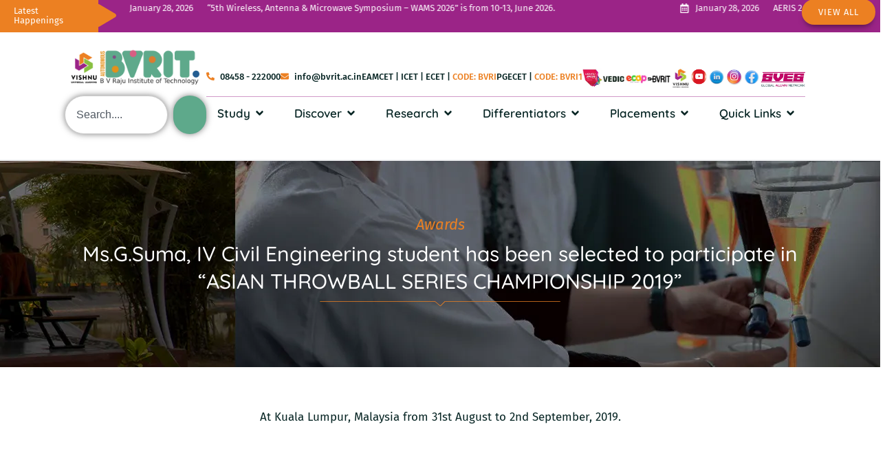

--- FILE ---
content_type: text/html; charset=UTF-8
request_url: https://bvrit.ac.in/award/ms-g-suma-iv-civil-engineering-student-has-been-selected-to-participate-in-asian-throwball-series-championship-2019/
body_size: 267540
content:
<!doctype html>
<html lang="en-US">
<head>
	<meta charset="UTF-8">
	<meta name="viewport" content="width=device-width, initial-scale=1">
	<link rel="profile" href="https://gmpg.org/xfn/11">
	<title>Ms.G.Suma, IV Civil Engineering student has been selected to participate in &#8220;ASIAN THROWBALL SERIES CHAMPIONSHIP 2019&#8221; &#8211; BVRIT | BV Raju Institute of Technology | Narsapur, Telengana</title>
<meta name='robots' content='max-image-preview:large' />
<link rel="alternate" title="oEmbed (JSON)" type="application/json+oembed" href="https://bvrit.ac.in/wp-json/oembed/1.0/embed?url=https%3A%2F%2Fbvrit.ac.in%2Faward%2Fms-g-suma-iv-civil-engineering-student-has-been-selected-to-participate-in-asian-throwball-series-championship-2019%2F" />
<link rel="alternate" title="oEmbed (XML)" type="text/xml+oembed" href="https://bvrit.ac.in/wp-json/oembed/1.0/embed?url=https%3A%2F%2Fbvrit.ac.in%2Faward%2Fms-g-suma-iv-civil-engineering-student-has-been-selected-to-participate-in-asian-throwball-series-championship-2019%2F&#038;format=xml" />
<style id='wp-img-auto-sizes-contain-inline-css'>
img:is([sizes=auto i],[sizes^="auto," i]){contain-intrinsic-size:3000px 1500px}
/*# sourceURL=wp-img-auto-sizes-contain-inline-css */
</style>
<style id='wp-emoji-styles-inline-css'>

	img.wp-smiley, img.emoji {
		display: inline !important;
		border: none !important;
		box-shadow: none !important;
		height: 1em !important;
		width: 1em !important;
		margin: 0 0.07em !important;
		vertical-align: -0.1em !important;
		background: none !important;
		padding: 0 !important;
	}
/*# sourceURL=wp-emoji-styles-inline-css */
</style>
<style id='global-styles-inline-css'>
:root{--wp--preset--aspect-ratio--square: 1;--wp--preset--aspect-ratio--4-3: 4/3;--wp--preset--aspect-ratio--3-4: 3/4;--wp--preset--aspect-ratio--3-2: 3/2;--wp--preset--aspect-ratio--2-3: 2/3;--wp--preset--aspect-ratio--16-9: 16/9;--wp--preset--aspect-ratio--9-16: 9/16;--wp--preset--color--black: #000000;--wp--preset--color--cyan-bluish-gray: #abb8c3;--wp--preset--color--white: #ffffff;--wp--preset--color--pale-pink: #f78da7;--wp--preset--color--vivid-red: #cf2e2e;--wp--preset--color--luminous-vivid-orange: #ff6900;--wp--preset--color--luminous-vivid-amber: #fcb900;--wp--preset--color--light-green-cyan: #7bdcb5;--wp--preset--color--vivid-green-cyan: #00d084;--wp--preset--color--pale-cyan-blue: #8ed1fc;--wp--preset--color--vivid-cyan-blue: #0693e3;--wp--preset--color--vivid-purple: #9b51e0;--wp--preset--gradient--vivid-cyan-blue-to-vivid-purple: linear-gradient(135deg,rgb(6,147,227) 0%,rgb(155,81,224) 100%);--wp--preset--gradient--light-green-cyan-to-vivid-green-cyan: linear-gradient(135deg,rgb(122,220,180) 0%,rgb(0,208,130) 100%);--wp--preset--gradient--luminous-vivid-amber-to-luminous-vivid-orange: linear-gradient(135deg,rgb(252,185,0) 0%,rgb(255,105,0) 100%);--wp--preset--gradient--luminous-vivid-orange-to-vivid-red: linear-gradient(135deg,rgb(255,105,0) 0%,rgb(207,46,46) 100%);--wp--preset--gradient--very-light-gray-to-cyan-bluish-gray: linear-gradient(135deg,rgb(238,238,238) 0%,rgb(169,184,195) 100%);--wp--preset--gradient--cool-to-warm-spectrum: linear-gradient(135deg,rgb(74,234,220) 0%,rgb(151,120,209) 20%,rgb(207,42,186) 40%,rgb(238,44,130) 60%,rgb(251,105,98) 80%,rgb(254,248,76) 100%);--wp--preset--gradient--blush-light-purple: linear-gradient(135deg,rgb(255,206,236) 0%,rgb(152,150,240) 100%);--wp--preset--gradient--blush-bordeaux: linear-gradient(135deg,rgb(254,205,165) 0%,rgb(254,45,45) 50%,rgb(107,0,62) 100%);--wp--preset--gradient--luminous-dusk: linear-gradient(135deg,rgb(255,203,112) 0%,rgb(199,81,192) 50%,rgb(65,88,208) 100%);--wp--preset--gradient--pale-ocean: linear-gradient(135deg,rgb(255,245,203) 0%,rgb(182,227,212) 50%,rgb(51,167,181) 100%);--wp--preset--gradient--electric-grass: linear-gradient(135deg,rgb(202,248,128) 0%,rgb(113,206,126) 100%);--wp--preset--gradient--midnight: linear-gradient(135deg,rgb(2,3,129) 0%,rgb(40,116,252) 100%);--wp--preset--font-size--small: 13px;--wp--preset--font-size--medium: 20px;--wp--preset--font-size--large: 36px;--wp--preset--font-size--x-large: 42px;--wp--preset--spacing--20: 0.44rem;--wp--preset--spacing--30: 0.67rem;--wp--preset--spacing--40: 1rem;--wp--preset--spacing--50: 1.5rem;--wp--preset--spacing--60: 2.25rem;--wp--preset--spacing--70: 3.38rem;--wp--preset--spacing--80: 5.06rem;--wp--preset--shadow--natural: 6px 6px 9px rgba(0, 0, 0, 0.2);--wp--preset--shadow--deep: 12px 12px 50px rgba(0, 0, 0, 0.4);--wp--preset--shadow--sharp: 6px 6px 0px rgba(0, 0, 0, 0.2);--wp--preset--shadow--outlined: 6px 6px 0px -3px rgb(255, 255, 255), 6px 6px rgb(0, 0, 0);--wp--preset--shadow--crisp: 6px 6px 0px rgb(0, 0, 0);}:root { --wp--style--global--content-size: 800px;--wp--style--global--wide-size: 1200px; }:where(body) { margin: 0; }.wp-site-blocks > .alignleft { float: left; margin-right: 2em; }.wp-site-blocks > .alignright { float: right; margin-left: 2em; }.wp-site-blocks > .aligncenter { justify-content: center; margin-left: auto; margin-right: auto; }:where(.wp-site-blocks) > * { margin-block-start: 24px; margin-block-end: 0; }:where(.wp-site-blocks) > :first-child { margin-block-start: 0; }:where(.wp-site-blocks) > :last-child { margin-block-end: 0; }:root { --wp--style--block-gap: 24px; }:root :where(.is-layout-flow) > :first-child{margin-block-start: 0;}:root :where(.is-layout-flow) > :last-child{margin-block-end: 0;}:root :where(.is-layout-flow) > *{margin-block-start: 24px;margin-block-end: 0;}:root :where(.is-layout-constrained) > :first-child{margin-block-start: 0;}:root :where(.is-layout-constrained) > :last-child{margin-block-end: 0;}:root :where(.is-layout-constrained) > *{margin-block-start: 24px;margin-block-end: 0;}:root :where(.is-layout-flex){gap: 24px;}:root :where(.is-layout-grid){gap: 24px;}.is-layout-flow > .alignleft{float: left;margin-inline-start: 0;margin-inline-end: 2em;}.is-layout-flow > .alignright{float: right;margin-inline-start: 2em;margin-inline-end: 0;}.is-layout-flow > .aligncenter{margin-left: auto !important;margin-right: auto !important;}.is-layout-constrained > .alignleft{float: left;margin-inline-start: 0;margin-inline-end: 2em;}.is-layout-constrained > .alignright{float: right;margin-inline-start: 2em;margin-inline-end: 0;}.is-layout-constrained > .aligncenter{margin-left: auto !important;margin-right: auto !important;}.is-layout-constrained > :where(:not(.alignleft):not(.alignright):not(.alignfull)){max-width: var(--wp--style--global--content-size);margin-left: auto !important;margin-right: auto !important;}.is-layout-constrained > .alignwide{max-width: var(--wp--style--global--wide-size);}body .is-layout-flex{display: flex;}.is-layout-flex{flex-wrap: wrap;align-items: center;}.is-layout-flex > :is(*, div){margin: 0;}body .is-layout-grid{display: grid;}.is-layout-grid > :is(*, div){margin: 0;}body{padding-top: 0px;padding-right: 0px;padding-bottom: 0px;padding-left: 0px;}a:where(:not(.wp-element-button)){text-decoration: underline;}:root :where(.wp-element-button, .wp-block-button__link){background-color: #32373c;border-width: 0;color: #fff;font-family: inherit;font-size: inherit;font-style: inherit;font-weight: inherit;letter-spacing: inherit;line-height: inherit;padding-top: calc(0.667em + 2px);padding-right: calc(1.333em + 2px);padding-bottom: calc(0.667em + 2px);padding-left: calc(1.333em + 2px);text-decoration: none;text-transform: inherit;}.has-black-color{color: var(--wp--preset--color--black) !important;}.has-cyan-bluish-gray-color{color: var(--wp--preset--color--cyan-bluish-gray) !important;}.has-white-color{color: var(--wp--preset--color--white) !important;}.has-pale-pink-color{color: var(--wp--preset--color--pale-pink) !important;}.has-vivid-red-color{color: var(--wp--preset--color--vivid-red) !important;}.has-luminous-vivid-orange-color{color: var(--wp--preset--color--luminous-vivid-orange) !important;}.has-luminous-vivid-amber-color{color: var(--wp--preset--color--luminous-vivid-amber) !important;}.has-light-green-cyan-color{color: var(--wp--preset--color--light-green-cyan) !important;}.has-vivid-green-cyan-color{color: var(--wp--preset--color--vivid-green-cyan) !important;}.has-pale-cyan-blue-color{color: var(--wp--preset--color--pale-cyan-blue) !important;}.has-vivid-cyan-blue-color{color: var(--wp--preset--color--vivid-cyan-blue) !important;}.has-vivid-purple-color{color: var(--wp--preset--color--vivid-purple) !important;}.has-black-background-color{background-color: var(--wp--preset--color--black) !important;}.has-cyan-bluish-gray-background-color{background-color: var(--wp--preset--color--cyan-bluish-gray) !important;}.has-white-background-color{background-color: var(--wp--preset--color--white) !important;}.has-pale-pink-background-color{background-color: var(--wp--preset--color--pale-pink) !important;}.has-vivid-red-background-color{background-color: var(--wp--preset--color--vivid-red) !important;}.has-luminous-vivid-orange-background-color{background-color: var(--wp--preset--color--luminous-vivid-orange) !important;}.has-luminous-vivid-amber-background-color{background-color: var(--wp--preset--color--luminous-vivid-amber) !important;}.has-light-green-cyan-background-color{background-color: var(--wp--preset--color--light-green-cyan) !important;}.has-vivid-green-cyan-background-color{background-color: var(--wp--preset--color--vivid-green-cyan) !important;}.has-pale-cyan-blue-background-color{background-color: var(--wp--preset--color--pale-cyan-blue) !important;}.has-vivid-cyan-blue-background-color{background-color: var(--wp--preset--color--vivid-cyan-blue) !important;}.has-vivid-purple-background-color{background-color: var(--wp--preset--color--vivid-purple) !important;}.has-black-border-color{border-color: var(--wp--preset--color--black) !important;}.has-cyan-bluish-gray-border-color{border-color: var(--wp--preset--color--cyan-bluish-gray) !important;}.has-white-border-color{border-color: var(--wp--preset--color--white) !important;}.has-pale-pink-border-color{border-color: var(--wp--preset--color--pale-pink) !important;}.has-vivid-red-border-color{border-color: var(--wp--preset--color--vivid-red) !important;}.has-luminous-vivid-orange-border-color{border-color: var(--wp--preset--color--luminous-vivid-orange) !important;}.has-luminous-vivid-amber-border-color{border-color: var(--wp--preset--color--luminous-vivid-amber) !important;}.has-light-green-cyan-border-color{border-color: var(--wp--preset--color--light-green-cyan) !important;}.has-vivid-green-cyan-border-color{border-color: var(--wp--preset--color--vivid-green-cyan) !important;}.has-pale-cyan-blue-border-color{border-color: var(--wp--preset--color--pale-cyan-blue) !important;}.has-vivid-cyan-blue-border-color{border-color: var(--wp--preset--color--vivid-cyan-blue) !important;}.has-vivid-purple-border-color{border-color: var(--wp--preset--color--vivid-purple) !important;}.has-vivid-cyan-blue-to-vivid-purple-gradient-background{background: var(--wp--preset--gradient--vivid-cyan-blue-to-vivid-purple) !important;}.has-light-green-cyan-to-vivid-green-cyan-gradient-background{background: var(--wp--preset--gradient--light-green-cyan-to-vivid-green-cyan) !important;}.has-luminous-vivid-amber-to-luminous-vivid-orange-gradient-background{background: var(--wp--preset--gradient--luminous-vivid-amber-to-luminous-vivid-orange) !important;}.has-luminous-vivid-orange-to-vivid-red-gradient-background{background: var(--wp--preset--gradient--luminous-vivid-orange-to-vivid-red) !important;}.has-very-light-gray-to-cyan-bluish-gray-gradient-background{background: var(--wp--preset--gradient--very-light-gray-to-cyan-bluish-gray) !important;}.has-cool-to-warm-spectrum-gradient-background{background: var(--wp--preset--gradient--cool-to-warm-spectrum) !important;}.has-blush-light-purple-gradient-background{background: var(--wp--preset--gradient--blush-light-purple) !important;}.has-blush-bordeaux-gradient-background{background: var(--wp--preset--gradient--blush-bordeaux) !important;}.has-luminous-dusk-gradient-background{background: var(--wp--preset--gradient--luminous-dusk) !important;}.has-pale-ocean-gradient-background{background: var(--wp--preset--gradient--pale-ocean) !important;}.has-electric-grass-gradient-background{background: var(--wp--preset--gradient--electric-grass) !important;}.has-midnight-gradient-background{background: var(--wp--preset--gradient--midnight) !important;}.has-small-font-size{font-size: var(--wp--preset--font-size--small) !important;}.has-medium-font-size{font-size: var(--wp--preset--font-size--medium) !important;}.has-large-font-size{font-size: var(--wp--preset--font-size--large) !important;}.has-x-large-font-size{font-size: var(--wp--preset--font-size--x-large) !important;}
:root :where(.wp-block-pullquote){font-size: 1.5em;line-height: 1.6;}
/*# sourceURL=global-styles-inline-css */
</style>
<link rel='stylesheet' id='hello-elementor-css' href='https://bvrit.ac.in/wp-content/themes/hello-elementor/assets/css/reset.css?ver=3.4.6' media='all' />
<link rel='stylesheet' id='hello-elementor-theme-style-css' href='https://bvrit.ac.in/wp-content/themes/hello-elementor/assets/css/theme.css?ver=3.4.6' media='all' />
<link rel='stylesheet' id='hello-elementor-header-footer-css' href='https://bvrit.ac.in/wp-content/themes/hello-elementor/assets/css/header-footer.css?ver=3.4.6' media='all' />
<link rel='stylesheet' id='elementor-frontend-css' href='https://bvrit.ac.in/wp-content/plugins/elementor/assets/css/frontend.min.css?ver=3.34.3' media='all' />
<link rel='stylesheet' id='elementor-post-5-css' href='https://bvrit.ac.in/wp-content/uploads/elementor/css/post-5.css?ver=1769573927' media='all' />
<link rel='stylesheet' id='widget-heading-css' href='https://bvrit.ac.in/wp-content/plugins/elementor/assets/css/widget-heading.min.css?ver=3.34.3' media='all' />
<link rel='stylesheet' id='swiper-css' href='https://bvrit.ac.in/wp-content/plugins/elementor/assets/lib/swiper/v8/css/swiper.min.css?ver=8.4.5' media='all' />
<link rel='stylesheet' id='e-swiper-css' href='https://bvrit.ac.in/wp-content/plugins/elementor/assets/css/conditionals/e-swiper.min.css?ver=3.34.3' media='all' />
<link rel='stylesheet' id='widget-loop-common-css' href='https://bvrit.ac.in/wp-content/plugins/elementor-pro/assets/css/widget-loop-common.min.css?ver=3.34.3' media='all' />
<link rel='stylesheet' id='widget-loop-carousel-css' href='https://bvrit.ac.in/wp-content/plugins/elementor-pro/assets/css/widget-loop-carousel.min.css?ver=3.34.3' media='all' />
<link rel='stylesheet' id='widget-image-css' href='https://bvrit.ac.in/wp-content/plugins/elementor/assets/css/widget-image.min.css?ver=3.34.3' media='all' />
<link rel='stylesheet' id='widget-search-css' href='https://bvrit.ac.in/wp-content/plugins/elementor-pro/assets/css/widget-search.min.css?ver=3.34.3' media='all' />
<link rel='stylesheet' id='widget-icon-list-css' href='https://bvrit.ac.in/wp-content/plugins/elementor/assets/css/widget-icon-list.min.css?ver=3.34.3' media='all' />
<link rel='stylesheet' id='widget-mega-menu-css' href='https://bvrit.ac.in/wp-content/plugins/elementor-pro/assets/css/widget-mega-menu.min.css?ver=3.34.3' media='all' />
<link rel='stylesheet' id='e-sticky-css' href='https://bvrit.ac.in/wp-content/plugins/elementor-pro/assets/css/modules/sticky.min.css?ver=3.34.3' media='all' />
<link rel='stylesheet' id='widget-image-box-css' href='https://bvrit.ac.in/wp-content/plugins/elementor/assets/css/widget-image-box.min.css?ver=3.34.3' media='all' />
<link rel='stylesheet' id='widget-nav-menu-css' href='https://bvrit.ac.in/wp-content/plugins/elementor-pro/assets/css/widget-nav-menu.min.css?ver=3.34.3' media='all' />
<link rel='stylesheet' id='e-popup-css' href='https://bvrit.ac.in/wp-content/plugins/elementor-pro/assets/css/conditionals/popup.min.css?ver=3.34.3' media='all' />
<link rel='stylesheet' id='widget-accordion-css' href='https://bvrit.ac.in/wp-content/plugins/elementor/assets/css/widget-accordion.min.css?ver=3.34.3' media='all' />
<link rel='stylesheet' id='elementor-post-7210-css' href='https://bvrit.ac.in/wp-content/uploads/elementor/css/post-7210.css?ver=1769583331' media='all' />
<link rel='stylesheet' id='elementor-post-13-css' href='https://bvrit.ac.in/wp-content/uploads/elementor/css/post-13.css?ver=1769573926' media='all' />
<link rel='stylesheet' id='elementor-post-118-css' href='https://bvrit.ac.in/wp-content/uploads/elementor/css/post-118.css?ver=1769573926' media='all' />
<link rel='stylesheet' id='elementor-post-7155-css' href='https://bvrit.ac.in/wp-content/uploads/elementor/css/post-7155.css?ver=1769574678' media='all' />
<link rel='stylesheet' id='elementor-post-10986-css' href='https://bvrit.ac.in/wp-content/uploads/elementor/css/post-10986.css?ver=1769573926' media='all' />
<link rel='stylesheet' id='elementor-post-10979-css' href='https://bvrit.ac.in/wp-content/uploads/elementor/css/post-10979.css?ver=1769573926' media='all' />
<link rel='stylesheet' id='elementor-post-10974-css' href='https://bvrit.ac.in/wp-content/uploads/elementor/css/post-10974.css?ver=1769573926' media='all' />
<link rel='stylesheet' id='elementor-post-10970-css' href='https://bvrit.ac.in/wp-content/uploads/elementor/css/post-10970.css?ver=1769573926' media='all' />
<link rel='stylesheet' id='elementor-post-10966-css' href='https://bvrit.ac.in/wp-content/uploads/elementor/css/post-10966.css?ver=1769573926' media='all' />
<link rel='stylesheet' id='elementor-post-10961-css' href='https://bvrit.ac.in/wp-content/uploads/elementor/css/post-10961.css?ver=1769573926' media='all' />
<link rel='stylesheet' id='elementor-post-10955-css' href='https://bvrit.ac.in/wp-content/uploads/elementor/css/post-10955.css?ver=1769573926' media='all' />
<link rel='stylesheet' id='elementor-post-10951-css' href='https://bvrit.ac.in/wp-content/uploads/elementor/css/post-10951.css?ver=1769573926' media='all' />
<link rel='stylesheet' id='elementor-post-10947-css' href='https://bvrit.ac.in/wp-content/uploads/elementor/css/post-10947.css?ver=1769573926' media='all' />
<link rel='stylesheet' id='elementor-post-10936-css' href='https://bvrit.ac.in/wp-content/uploads/elementor/css/post-10936.css?ver=1769573926' media='all' />
<link rel='stylesheet' id='elementor-post-10892-css' href='https://bvrit.ac.in/wp-content/uploads/elementor/css/post-10892.css?ver=1769573926' media='all' />
<link rel='stylesheet' id='elementor-post-10887-css' href='https://bvrit.ac.in/wp-content/uploads/elementor/css/post-10887.css?ver=1769573926' media='all' />
<script src="https://bvrit.ac.in/wp-includes/js/jquery/jquery.min.js?ver=3.7.1" id="jquery-core-js"></script>
<script src="https://bvrit.ac.in/wp-includes/js/jquery/jquery-migrate.min.js?ver=3.4.1" id="jquery-migrate-js"></script>
<link rel="canonical" href="https://bvrit.ac.in/award/ms-g-suma-iv-civil-engineering-student-has-been-selected-to-participate-in-asian-throwball-series-championship-2019/" />
<link rel='shortlink' href='https://bvrit.ac.in/?p=7210' />
<meta name="generator" content="Elementor 3.34.3; features: e_font_icon_svg, additional_custom_breakpoints; settings: css_print_method-external, google_font-disabled, font_display-swap">
			<style>
				.e-con.e-parent:nth-of-type(n+4):not(.e-lazyloaded):not(.e-no-lazyload),
				.e-con.e-parent:nth-of-type(n+4):not(.e-lazyloaded):not(.e-no-lazyload) * {
					background-image: none !important;
				}
				@media screen and (max-height: 1024px) {
					.e-con.e-parent:nth-of-type(n+3):not(.e-lazyloaded):not(.e-no-lazyload),
					.e-con.e-parent:nth-of-type(n+3):not(.e-lazyloaded):not(.e-no-lazyload) * {
						background-image: none !important;
					}
				}
				@media screen and (max-height: 640px) {
					.e-con.e-parent:nth-of-type(n+2):not(.e-lazyloaded):not(.e-no-lazyload),
					.e-con.e-parent:nth-of-type(n+2):not(.e-lazyloaded):not(.e-no-lazyload) * {
						background-image: none !important;
					}
				}
			</style>
			<link rel="icon" href="https://bvrit.ac.in/wp-content/uploads/2023/04/cropped-srivishnu-favicon-32x32.webp" sizes="32x32" />
<link rel="icon" href="https://bvrit.ac.in/wp-content/uploads/2023/04/cropped-srivishnu-favicon-192x192.webp" sizes="192x192" />
<link rel="apple-touch-icon" href="https://bvrit.ac.in/wp-content/uploads/2023/04/cropped-srivishnu-favicon-180x180.webp" />
<meta name="msapplication-TileImage" content="https://bvrit.ac.in/wp-content/uploads/2023/04/cropped-srivishnu-favicon-270x270.webp" />
</head>
<body class="wp-singular award-template award-template-elementor_theme single single-award postid-7210 wp-embed-responsive wp-theme-hello-elementor hello-elementor-default elementor-default elementor-kit-5 elementor-page elementor-page-7210 elementor-page-7155">


<a class="skip-link screen-reader-text" href="#content">Skip to content</a>

		<header data-elementor-type="header" data-elementor-id="13" class="elementor elementor-13 elementor-location-header" data-elementor-post-type="elementor_library">
			<div class="elementor-element elementor-element-bf5a95f e-con-full e-flex e-con e-parent" data-id="bf5a95f" data-element_type="container" data-settings="{&quot;background_background&quot;:&quot;classic&quot;}">
				<div class="elementor-element elementor-element-1fbc708 elementor-widget__width-initial elementor-widget-tablet__width-initial elementor-hidden-mobile elementor-widget elementor-widget-heading" data-id="1fbc708" data-element_type="widget" data-widget_type="heading.default">
				<div class="elementor-widget-container">
					<h2 class="elementor-heading-title elementor-size-default"><a href="https://bvrit.ac.in/latest-news/">Latest Happenings</a></h2>				</div>
				</div>
				<div class="elementor-element elementor-element-201de4b elementor-widget__width-auto elementor-hidden-mobile elementor-view-default elementor-widget elementor-widget-icon" data-id="201de4b" data-element_type="widget" data-widget_type="icon.default">
				<div class="elementor-widget-container">
							<div class="elementor-icon-wrapper">
			<div class="elementor-icon">
			<svg aria-hidden="true" class="e-font-icon-svg e-fas-play" viewBox="0 0 448 512" xmlns="http://www.w3.org/2000/svg"><path d="M424.4 214.7L72.4 6.6C43.8-10.3 0 6.1 0 47.9V464c0 37.5 40.7 60.1 72.4 41.3l352-208c31.4-18.5 31.5-64.1 0-82.6z"></path></svg>			</div>
		</div>
						</div>
				</div>
				<div class="elementor-element elementor-element-77234cf elementor-widget__width-initial elementor-widget-mobile__width-inherit elementor-widget elementor-widget-loop-carousel" data-id="77234cf" data-element_type="widget" data-settings="{&quot;template_id&quot;:&quot;9673&quot;,&quot;slides_to_show&quot;:&quot;1&quot;,&quot;autoplay_speed&quot;:0,&quot;speed&quot;:11000,&quot;slides_to_show_tablet&quot;:&quot;1&quot;,&quot;slides_to_scroll_tablet&quot;:&quot;1&quot;,&quot;image_spacing_custom&quot;:{&quot;unit&quot;:&quot;px&quot;,&quot;size&quot;:0,&quot;sizes&quot;:[]},&quot;_skin&quot;:&quot;post&quot;,&quot;slides_to_show_mobile&quot;:&quot;1&quot;,&quot;slides_to_scroll&quot;:&quot;1&quot;,&quot;edit_handle_selector&quot;:&quot;.elementor-loop-container&quot;,&quot;autoplay&quot;:&quot;yes&quot;,&quot;pause_on_hover&quot;:&quot;yes&quot;,&quot;pause_on_interaction&quot;:&quot;yes&quot;,&quot;infinite&quot;:&quot;yes&quot;,&quot;offset_sides&quot;:&quot;none&quot;,&quot;image_spacing_custom_tablet&quot;:{&quot;unit&quot;:&quot;px&quot;,&quot;size&quot;:&quot;&quot;,&quot;sizes&quot;:[]},&quot;image_spacing_custom_mobile&quot;:{&quot;unit&quot;:&quot;px&quot;,&quot;size&quot;:&quot;&quot;,&quot;sizes&quot;:[]}}" data-widget_type="loop-carousel.post">
				<div class="elementor-widget-container">
							<div class="swiper elementor-loop-container elementor-grid" role="list" dir="ltr">
				<div class="swiper-wrapper" aria-live="off">
		<style id="loop-9673">.elementor-9673 .elementor-element.elementor-element-e621f76{--display:flex;--flex-direction:row;--container-widget-width:calc( ( 1 - var( --container-widget-flex-grow ) ) * 100% );--container-widget-height:100%;--container-widget-flex-grow:1;--container-widget-align-self:stretch;--flex-wrap-mobile:wrap;--justify-content:center;--align-items:center;--gap:0px 0px;--row-gap:0px;--column-gap:0px;--flex-wrap:nowrap;--padding-top:0px;--padding-bottom:0px;--padding-left:0px;--padding-right:0px;}.elementor-9673 .elementor-element.elementor-element-e621f76:not(.elementor-motion-effects-element-type-background), .elementor-9673 .elementor-element.elementor-element-e621f76 > .elementor-motion-effects-container > .elementor-motion-effects-layer{background-color:#D8D8D800;}.elementor-9673 .elementor-element.elementor-element-e621f76.e-con{--align-self:center;}.elementor-widget-icon-list .elementor-icon-list-item:not(:last-child):after{border-color:var( --e-global-color-text );}.elementor-widget-icon-list .elementor-icon-list-icon i{color:var( --e-global-color-primary );}.elementor-widget-icon-list .elementor-icon-list-icon svg{fill:var( --e-global-color-primary );}.elementor-widget-icon-list .elementor-icon-list-item > .elementor-icon-list-text, .elementor-widget-icon-list .elementor-icon-list-item > a{font-family:var( --e-global-typography-text-font-family ), Sans-serif;font-size:var( --e-global-typography-text-font-size );font-weight:var( --e-global-typography-text-font-weight );line-height:var( --e-global-typography-text-line-height );}.elementor-widget-icon-list .elementor-icon-list-text{color:var( --e-global-color-secondary );}.elementor-9673 .elementor-element.elementor-element-a0e6457 > .elementor-widget-container{margin:0px 20px 0px 0px;}.elementor-9673 .elementor-element.elementor-element-a0e6457.elementor-element{--align-self:center;--flex-grow:0;--flex-shrink:0;}.elementor-9673 .elementor-element.elementor-element-a0e6457 .elementor-icon-list-icon i{color:var( --e-global-color-7ea6a66 );transition:color 0.3s;}.elementor-9673 .elementor-element.elementor-element-a0e6457 .elementor-icon-list-icon svg{fill:var( --e-global-color-7ea6a66 );transition:fill 0.3s;}.elementor-9673 .elementor-element.elementor-element-a0e6457{--e-icon-list-icon-size:14px;--icon-vertical-offset:0px;}.elementor-9673 .elementor-element.elementor-element-a0e6457 .elementor-icon-list-item > .elementor-icon-list-text, .elementor-9673 .elementor-element.elementor-element-a0e6457 .elementor-icon-list-item > a{font-family:"Fira Sans", Sans-serif;font-size:13px;font-weight:400;line-height:25px;}.elementor-9673 .elementor-element.elementor-element-a0e6457 .elementor-icon-list-text{color:var( --e-global-color-7ea6a66 );transition:color 0.3s;}.elementor-9673 .elementor-element.elementor-element-b545ba7.elementor-element{--align-self:center;}.elementor-9673 .elementor-element.elementor-element-b545ba7 .elementor-icon-list-icon i{transition:color 0.3s;}.elementor-9673 .elementor-element.elementor-element-b545ba7 .elementor-icon-list-icon svg{transition:fill 0.3s;}.elementor-9673 .elementor-element.elementor-element-b545ba7{--e-icon-list-icon-size:14px;--icon-vertical-offset:0px;}.elementor-9673 .elementor-element.elementor-element-b545ba7 .elementor-icon-list-item > .elementor-icon-list-text, .elementor-9673 .elementor-element.elementor-element-b545ba7 .elementor-icon-list-item > a{font-family:"Fira Sans", Sans-serif;font-size:13px;font-weight:400;line-height:20px;}.elementor-9673 .elementor-element.elementor-element-b545ba7 .elementor-icon-list-text{color:var( --e-global-color-7ea6a66 );transition:color 0.3s;}@media(max-width:1024px){.elementor-widget-icon-list .elementor-icon-list-item > .elementor-icon-list-text, .elementor-widget-icon-list .elementor-icon-list-item > a{font-size:var( --e-global-typography-text-font-size );line-height:var( --e-global-typography-text-line-height );}.elementor-9673 .elementor-element.elementor-element-a0e6457{--e-icon-list-icon-size:12px;}.elementor-9673 .elementor-element.elementor-element-a0e6457 .elementor-icon-list-item > .elementor-icon-list-text, .elementor-9673 .elementor-element.elementor-element-a0e6457 .elementor-icon-list-item > a{font-size:12px;line-height:22px;}.elementor-9673 .elementor-element.elementor-element-b545ba7 .elementor-icon-list-item > .elementor-icon-list-text, .elementor-9673 .elementor-element.elementor-element-b545ba7 .elementor-icon-list-item > a{font-size:12px;line-height:14px;}}@media(min-width:768px){.elementor-9673 .elementor-element.elementor-element-e621f76{--content-width:1600px;}}@media(max-width:767px){.elementor-9673 .elementor-element.elementor-element-e621f76{--justify-content:flex-start;--padding-top:7px;--padding-bottom:7px;--padding-left:0px;--padding-right:0px;}.elementor-widget-icon-list .elementor-icon-list-item > .elementor-icon-list-text, .elementor-widget-icon-list .elementor-icon-list-item > a{font-size:var( --e-global-typography-text-font-size );line-height:var( --e-global-typography-text-line-height );}.elementor-9673 .elementor-element.elementor-element-a0e6457.elementor-element{--align-self:center;}.elementor-9673 .elementor-element.elementor-element-a0e6457 .elementor-icon-list-item > .elementor-icon-list-text, .elementor-9673 .elementor-element.elementor-element-a0e6457 .elementor-icon-list-item > a{font-size:12px;line-height:20px;}.elementor-9673 .elementor-element.elementor-element-b545ba7.elementor-element{--align-self:center;}.elementor-9673 .elementor-element.elementor-element-b545ba7 .elementor-icon-list-item > .elementor-icon-list-text, .elementor-9673 .elementor-element.elementor-element-b545ba7 .elementor-icon-list-item > a{font-size:12px;line-height:12px;}}</style>		<div data-elementor-type="loop-item" data-elementor-id="9673" class="elementor elementor-9673 swiper-slide e-loop-item e-loop-item-34378 post-34378 latest-news type-latest-news status-publish has-post-thumbnail hentry" data-elementor-post-type="elementor_library" role="group" aria-roledescription="slide" data-custom-edit-handle="1">
			<div class="elementor-element elementor-element-e621f76 e-flex e-con-boxed e-con e-parent" data-id="e621f76" data-element_type="container" data-settings="{&quot;background_background&quot;:&quot;classic&quot;}">
					<div class="e-con-inner">
				<div class="elementor-element elementor-element-a0e6457 elementor-icon-list--layout-inline elementor-list-item-link-full_width elementor-widget elementor-widget-icon-list" data-id="a0e6457" data-element_type="widget" data-widget_type="icon-list.default">
				<div class="elementor-widget-container">
							<ul class="elementor-icon-list-items elementor-inline-items">
							<li class="elementor-icon-list-item elementor-inline-item">
											<a href="https://bvrit.ac.in/latest-news/bvrit-5th-wireless-antenna-microwave-symposium-wams-2026-is-from-10-06-2026-to-13-06-2026/">

												<span class="elementor-icon-list-icon">
							<svg aria-hidden="true" class="e-font-icon-svg e-far-calendar-alt" viewBox="0 0 448 512" xmlns="http://www.w3.org/2000/svg"><path d="M148 288h-40c-6.6 0-12-5.4-12-12v-40c0-6.6 5.4-12 12-12h40c6.6 0 12 5.4 12 12v40c0 6.6-5.4 12-12 12zm108-12v-40c0-6.6-5.4-12-12-12h-40c-6.6 0-12 5.4-12 12v40c0 6.6 5.4 12 12 12h40c6.6 0 12-5.4 12-12zm96 0v-40c0-6.6-5.4-12-12-12h-40c-6.6 0-12 5.4-12 12v40c0 6.6 5.4 12 12 12h40c6.6 0 12-5.4 12-12zm-96 96v-40c0-6.6-5.4-12-12-12h-40c-6.6 0-12 5.4-12 12v40c0 6.6 5.4 12 12 12h40c6.6 0 12-5.4 12-12zm-96 0v-40c0-6.6-5.4-12-12-12h-40c-6.6 0-12 5.4-12 12v40c0 6.6 5.4 12 12 12h40c6.6 0 12-5.4 12-12zm192 0v-40c0-6.6-5.4-12-12-12h-40c-6.6 0-12 5.4-12 12v40c0 6.6 5.4 12 12 12h40c6.6 0 12-5.4 12-12zm96-260v352c0 26.5-21.5 48-48 48H48c-26.5 0-48-21.5-48-48V112c0-26.5 21.5-48 48-48h48V12c0-6.6 5.4-12 12-12h40c6.6 0 12 5.4 12 12v52h128V12c0-6.6 5.4-12 12-12h40c6.6 0 12 5.4 12 12v52h48c26.5 0 48 21.5 48 48zm-48 346V160H48v298c0 3.3 2.7 6 6 6h340c3.3 0 6-2.7 6-6z"></path></svg>						</span>
										<span class="elementor-icon-list-text">January 28, 2026</span>
											</a>
									</li>
						</ul>
						</div>
				</div>
				<div class="elementor-element elementor-element-b545ba7 elementor-icon-list--layout-inline elementor-align-start elementor-list-item-link-full_width elementor-widget elementor-widget-icon-list" data-id="b545ba7" data-element_type="widget" data-widget_type="icon-list.default">
				<div class="elementor-widget-container">
							<ul class="elementor-icon-list-items elementor-inline-items">
							<li class="elementor-icon-list-item elementor-inline-item">
											<a href="https://bvrit.ac.in/latest-news/bvrit-5th-wireless-antenna-microwave-symposium-wams-2026-is-from-10-06-2026-to-13-06-2026/">

											<span class="elementor-icon-list-text">&#8220;5th Wireless, Antenna &#038; Microwave Symposium &#8211; WAMS 2026&#8221; is from 10-13, June 2026.</span>
											</a>
									</li>
						</ul>
						</div>
				</div>
					</div>
				</div>
				</div>
				<div data-elementor-type="loop-item" data-elementor-id="9673" class="elementor elementor-9673 swiper-slide e-loop-item e-loop-item-35909 post-35909 latest-news type-latest-news status-publish has-post-thumbnail hentry" data-elementor-post-type="elementor_library" role="group" aria-roledescription="slide" data-custom-edit-handle="1">
			<div class="elementor-element elementor-element-e621f76 e-flex e-con-boxed e-con e-parent" data-id="e621f76" data-element_type="container" data-settings="{&quot;background_background&quot;:&quot;classic&quot;}">
					<div class="e-con-inner">
				<div class="elementor-element elementor-element-a0e6457 elementor-icon-list--layout-inline elementor-list-item-link-full_width elementor-widget elementor-widget-icon-list" data-id="a0e6457" data-element_type="widget" data-widget_type="icon-list.default">
				<div class="elementor-widget-container">
							<ul class="elementor-icon-list-items elementor-inline-items">
							<li class="elementor-icon-list-item elementor-inline-item">
											<a href="https://bvrit.ac.in/latest-news/aeris-2026-national-conference-on-advances-in-atmosphere-space-environmental-sciences-and-materials-is-on-12th-13th-february-2026/">

												<span class="elementor-icon-list-icon">
							<svg aria-hidden="true" class="e-font-icon-svg e-far-calendar-alt" viewBox="0 0 448 512" xmlns="http://www.w3.org/2000/svg"><path d="M148 288h-40c-6.6 0-12-5.4-12-12v-40c0-6.6 5.4-12 12-12h40c6.6 0 12 5.4 12 12v40c0 6.6-5.4 12-12 12zm108-12v-40c0-6.6-5.4-12-12-12h-40c-6.6 0-12 5.4-12 12v40c0 6.6 5.4 12 12 12h40c6.6 0 12-5.4 12-12zm96 0v-40c0-6.6-5.4-12-12-12h-40c-6.6 0-12 5.4-12 12v40c0 6.6 5.4 12 12 12h40c6.6 0 12-5.4 12-12zm-96 96v-40c0-6.6-5.4-12-12-12h-40c-6.6 0-12 5.4-12 12v40c0 6.6 5.4 12 12 12h40c6.6 0 12-5.4 12-12zm-96 0v-40c0-6.6-5.4-12-12-12h-40c-6.6 0-12 5.4-12 12v40c0 6.6 5.4 12 12 12h40c6.6 0 12-5.4 12-12zm192 0v-40c0-6.6-5.4-12-12-12h-40c-6.6 0-12 5.4-12 12v40c0 6.6 5.4 12 12 12h40c6.6 0 12-5.4 12-12zm96-260v352c0 26.5-21.5 48-48 48H48c-26.5 0-48-21.5-48-48V112c0-26.5 21.5-48 48-48h48V12c0-6.6 5.4-12 12-12h40c6.6 0 12 5.4 12 12v52h128V12c0-6.6 5.4-12 12-12h40c6.6 0 12 5.4 12 12v52h48c26.5 0 48 21.5 48 48zm-48 346V160H48v298c0 3.3 2.7 6 6 6h340c3.3 0 6-2.7 6-6z"></path></svg>						</span>
										<span class="elementor-icon-list-text">January 28, 2026</span>
											</a>
									</li>
						</ul>
						</div>
				</div>
				<div class="elementor-element elementor-element-b545ba7 elementor-icon-list--layout-inline elementor-align-start elementor-list-item-link-full_width elementor-widget elementor-widget-icon-list" data-id="b545ba7" data-element_type="widget" data-widget_type="icon-list.default">
				<div class="elementor-widget-container">
							<ul class="elementor-icon-list-items elementor-inline-items">
							<li class="elementor-icon-list-item elementor-inline-item">
											<a href="https://bvrit.ac.in/latest-news/aeris-2026-national-conference-on-advances-in-atmosphere-space-environmental-sciences-and-materials-is-on-12th-13th-february-2026/">

											<span class="elementor-icon-list-text">AERIS 2026 &#8211; National Conference on Advances in Atmosphere, Space, Environmental Sciences, and Materials&#8221; is on 12th &#038; 13th February 2026.</span>
											</a>
									</li>
						</ul>
						</div>
				</div>
					</div>
				</div>
				</div>
				<div data-elementor-type="loop-item" data-elementor-id="9673" class="elementor elementor-9673 swiper-slide e-loop-item e-loop-item-35859 post-35859 latest-news type-latest-news status-publish has-post-thumbnail hentry" data-elementor-post-type="elementor_library" role="group" aria-roledescription="slide" data-custom-edit-handle="1">
			<div class="elementor-element elementor-element-e621f76 e-flex e-con-boxed e-con e-parent" data-id="e621f76" data-element_type="container" data-settings="{&quot;background_background&quot;:&quot;classic&quot;}">
					<div class="e-con-inner">
				<div class="elementor-element elementor-element-a0e6457 elementor-icon-list--layout-inline elementor-list-item-link-full_width elementor-widget elementor-widget-icon-list" data-id="a0e6457" data-element_type="widget" data-widget_type="icon-list.default">
				<div class="elementor-widget-container">
							<ul class="elementor-icon-list-items elementor-inline-items">
							<li class="elementor-icon-list-item elementor-inline-item">
											<a href="https://bvrit.ac.in/latest-news/dept-of-management-studies-a-5-day-mdp-sponsored-by-nimsme-from-27-31-january-2026/">

												<span class="elementor-icon-list-icon">
							<svg aria-hidden="true" class="e-font-icon-svg e-far-calendar-alt" viewBox="0 0 448 512" xmlns="http://www.w3.org/2000/svg"><path d="M148 288h-40c-6.6 0-12-5.4-12-12v-40c0-6.6 5.4-12 12-12h40c6.6 0 12 5.4 12 12v40c0 6.6-5.4 12-12 12zm108-12v-40c0-6.6-5.4-12-12-12h-40c-6.6 0-12 5.4-12 12v40c0 6.6 5.4 12 12 12h40c6.6 0 12-5.4 12-12zm96 0v-40c0-6.6-5.4-12-12-12h-40c-6.6 0-12 5.4-12 12v40c0 6.6 5.4 12 12 12h40c6.6 0 12-5.4 12-12zm-96 96v-40c0-6.6-5.4-12-12-12h-40c-6.6 0-12 5.4-12 12v40c0 6.6 5.4 12 12 12h40c6.6 0 12-5.4 12-12zm-96 0v-40c0-6.6-5.4-12-12-12h-40c-6.6 0-12 5.4-12 12v40c0 6.6 5.4 12 12 12h40c6.6 0 12-5.4 12-12zm192 0v-40c0-6.6-5.4-12-12-12h-40c-6.6 0-12 5.4-12 12v40c0 6.6 5.4 12 12 12h40c6.6 0 12-5.4 12-12zm96-260v352c0 26.5-21.5 48-48 48H48c-26.5 0-48-21.5-48-48V112c0-26.5 21.5-48 48-48h48V12c0-6.6 5.4-12 12-12h40c6.6 0 12 5.4 12 12v52h128V12c0-6.6 5.4-12 12-12h40c6.6 0 12 5.4 12 12v52h48c26.5 0 48 21.5 48 48zm-48 346V160H48v298c0 3.3 2.7 6 6 6h340c3.3 0 6-2.7 6-6z"></path></svg>						</span>
										<span class="elementor-icon-list-text">January 24, 2026</span>
											</a>
									</li>
						</ul>
						</div>
				</div>
				<div class="elementor-element elementor-element-b545ba7 elementor-icon-list--layout-inline elementor-align-start elementor-list-item-link-full_width elementor-widget elementor-widget-icon-list" data-id="b545ba7" data-element_type="widget" data-widget_type="icon-list.default">
				<div class="elementor-widget-container">
							<ul class="elementor-icon-list-items elementor-inline-items">
							<li class="elementor-icon-list-item elementor-inline-item">
											<a href="https://bvrit.ac.in/latest-news/dept-of-management-studies-a-5-day-mdp-sponsored-by-nimsme-from-27-31-january-2026/">

											<span class="elementor-icon-list-text">Dept. of Management Studies: A 5-day MDP sponsored by NIMSME from 27-31 January 2026.</span>
											</a>
									</li>
						</ul>
						</div>
				</div>
					</div>
				</div>
				</div>
				<div data-elementor-type="loop-item" data-elementor-id="9673" class="elementor elementor-9673 swiper-slide e-loop-item e-loop-item-35880 post-35880 latest-news type-latest-news status-publish has-post-thumbnail hentry" data-elementor-post-type="elementor_library" role="group" aria-roledescription="slide" data-custom-edit-handle="1">
			<div class="elementor-element elementor-element-e621f76 e-flex e-con-boxed e-con e-parent" data-id="e621f76" data-element_type="container" data-settings="{&quot;background_background&quot;:&quot;classic&quot;}">
					<div class="e-con-inner">
				<div class="elementor-element elementor-element-a0e6457 elementor-icon-list--layout-inline elementor-list-item-link-full_width elementor-widget elementor-widget-icon-list" data-id="a0e6457" data-element_type="widget" data-widget_type="icon-list.default">
				<div class="elementor-widget-container">
							<ul class="elementor-icon-list-items elementor-inline-items">
							<li class="elementor-icon-list-item elementor-inline-item">
											<a href="https://bvrit.ac.in/latest-news/bvrit-connect-japan-2026-language-culture-opportunities-on-23-01-2026/">

												<span class="elementor-icon-list-icon">
							<svg aria-hidden="true" class="e-font-icon-svg e-far-calendar-alt" viewBox="0 0 448 512" xmlns="http://www.w3.org/2000/svg"><path d="M148 288h-40c-6.6 0-12-5.4-12-12v-40c0-6.6 5.4-12 12-12h40c6.6 0 12 5.4 12 12v40c0 6.6-5.4 12-12 12zm108-12v-40c0-6.6-5.4-12-12-12h-40c-6.6 0-12 5.4-12 12v40c0 6.6 5.4 12 12 12h40c6.6 0 12-5.4 12-12zm96 0v-40c0-6.6-5.4-12-12-12h-40c-6.6 0-12 5.4-12 12v40c0 6.6 5.4 12 12 12h40c6.6 0 12-5.4 12-12zm-96 96v-40c0-6.6-5.4-12-12-12h-40c-6.6 0-12 5.4-12 12v40c0 6.6 5.4 12 12 12h40c6.6 0 12-5.4 12-12zm-96 0v-40c0-6.6-5.4-12-12-12h-40c-6.6 0-12 5.4-12 12v40c0 6.6 5.4 12 12 12h40c6.6 0 12-5.4 12-12zm192 0v-40c0-6.6-5.4-12-12-12h-40c-6.6 0-12 5.4-12 12v40c0 6.6 5.4 12 12 12h40c6.6 0 12-5.4 12-12zm96-260v352c0 26.5-21.5 48-48 48H48c-26.5 0-48-21.5-48-48V112c0-26.5 21.5-48 48-48h48V12c0-6.6 5.4-12 12-12h40c6.6 0 12 5.4 12 12v52h128V12c0-6.6 5.4-12 12-12h40c6.6 0 12 5.4 12 12v52h48c26.5 0 48 21.5 48 48zm-48 346V160H48v298c0 3.3 2.7 6 6 6h340c3.3 0 6-2.7 6-6z"></path></svg>						</span>
										<span class="elementor-icon-list-text">January 23, 2026</span>
											</a>
									</li>
						</ul>
						</div>
				</div>
				<div class="elementor-element elementor-element-b545ba7 elementor-icon-list--layout-inline elementor-align-start elementor-list-item-link-full_width elementor-widget elementor-widget-icon-list" data-id="b545ba7" data-element_type="widget" data-widget_type="icon-list.default">
				<div class="elementor-widget-container">
							<ul class="elementor-icon-list-items elementor-inline-items">
							<li class="elementor-icon-list-item elementor-inline-item">
											<a href="https://bvrit.ac.in/latest-news/bvrit-connect-japan-2026-language-culture-opportunities-on-23-01-2026/">

											<span class="elementor-icon-list-text">BVRIT: Connect JAPAN 2026 (Language, Culture, Opportunities) on 23-01-2026.</span>
											</a>
									</li>
						</ul>
						</div>
				</div>
					</div>
				</div>
				</div>
				<div data-elementor-type="loop-item" data-elementor-id="9673" class="elementor elementor-9673 swiper-slide e-loop-item e-loop-item-35749 post-35749 latest-news type-latest-news status-publish has-post-thumbnail hentry" data-elementor-post-type="elementor_library" role="group" aria-roledescription="slide" data-custom-edit-handle="1">
			<div class="elementor-element elementor-element-e621f76 e-flex e-con-boxed e-con e-parent" data-id="e621f76" data-element_type="container" data-settings="{&quot;background_background&quot;:&quot;classic&quot;}">
					<div class="e-con-inner">
				<div class="elementor-element elementor-element-a0e6457 elementor-icon-list--layout-inline elementor-list-item-link-full_width elementor-widget elementor-widget-icon-list" data-id="a0e6457" data-element_type="widget" data-widget_type="icon-list.default">
				<div class="elementor-widget-container">
							<ul class="elementor-icon-list-items elementor-inline-items">
							<li class="elementor-icon-list-item elementor-inline-item">
											<a href="https://bvrit.ac.in/latest-news/pharmaceutical-engineering-a-debate-competition-mind-vs-morals-pulled-by-logic-bound-by-conscience-on-09-01-2026/">

												<span class="elementor-icon-list-icon">
							<svg aria-hidden="true" class="e-font-icon-svg e-far-calendar-alt" viewBox="0 0 448 512" xmlns="http://www.w3.org/2000/svg"><path d="M148 288h-40c-6.6 0-12-5.4-12-12v-40c0-6.6 5.4-12 12-12h40c6.6 0 12 5.4 12 12v40c0 6.6-5.4 12-12 12zm108-12v-40c0-6.6-5.4-12-12-12h-40c-6.6 0-12 5.4-12 12v40c0 6.6 5.4 12 12 12h40c6.6 0 12-5.4 12-12zm96 0v-40c0-6.6-5.4-12-12-12h-40c-6.6 0-12 5.4-12 12v40c0 6.6 5.4 12 12 12h40c6.6 0 12-5.4 12-12zm-96 96v-40c0-6.6-5.4-12-12-12h-40c-6.6 0-12 5.4-12 12v40c0 6.6 5.4 12 12 12h40c6.6 0 12-5.4 12-12zm-96 0v-40c0-6.6-5.4-12-12-12h-40c-6.6 0-12 5.4-12 12v40c0 6.6 5.4 12 12 12h40c6.6 0 12-5.4 12-12zm192 0v-40c0-6.6-5.4-12-12-12h-40c-6.6 0-12 5.4-12 12v40c0 6.6 5.4 12 12 12h40c6.6 0 12-5.4 12-12zm96-260v352c0 26.5-21.5 48-48 48H48c-26.5 0-48-21.5-48-48V112c0-26.5 21.5-48 48-48h48V12c0-6.6 5.4-12 12-12h40c6.6 0 12 5.4 12 12v52h128V12c0-6.6 5.4-12 12-12h40c6.6 0 12 5.4 12 12v52h48c26.5 0 48 21.5 48 48zm-48 346V160H48v298c0 3.3 2.7 6 6 6h340c3.3 0 6-2.7 6-6z"></path></svg>						</span>
										<span class="elementor-icon-list-text">January 9, 2026</span>
											</a>
									</li>
						</ul>
						</div>
				</div>
				<div class="elementor-element elementor-element-b545ba7 elementor-icon-list--layout-inline elementor-align-start elementor-list-item-link-full_width elementor-widget elementor-widget-icon-list" data-id="b545ba7" data-element_type="widget" data-widget_type="icon-list.default">
				<div class="elementor-widget-container">
							<ul class="elementor-icon-list-items elementor-inline-items">
							<li class="elementor-icon-list-item elementor-inline-item">
											<a href="https://bvrit.ac.in/latest-news/pharmaceutical-engineering-a-debate-competition-mind-vs-morals-pulled-by-logic-bound-by-conscience-on-09-01-2026/">

											<span class="elementor-icon-list-text">Pharmaceutical Engineering: A debate competition &#8220;MIND vs MORALS &#8211; Pulled by logic, Bound by conscience&#8221; on 09-01-2026.</span>
											</a>
									</li>
						</ul>
						</div>
				</div>
					</div>
				</div>
				</div>
				<div data-elementor-type="loop-item" data-elementor-id="9673" class="elementor elementor-9673 swiper-slide e-loop-item e-loop-item-35029 post-35029 latest-news type-latest-news status-publish has-post-thumbnail hentry" data-elementor-post-type="elementor_library" role="group" aria-roledescription="slide" data-custom-edit-handle="1">
			<div class="elementor-element elementor-element-e621f76 e-flex e-con-boxed e-con e-parent" data-id="e621f76" data-element_type="container" data-settings="{&quot;background_background&quot;:&quot;classic&quot;}">
					<div class="e-con-inner">
				<div class="elementor-element elementor-element-a0e6457 elementor-icon-list--layout-inline elementor-list-item-link-full_width elementor-widget elementor-widget-icon-list" data-id="a0e6457" data-element_type="widget" data-widget_type="icon-list.default">
				<div class="elementor-widget-container">
							<ul class="elementor-icon-list-items elementor-inline-items">
							<li class="elementor-icon-list-item elementor-inline-item">
											<a href="https://bvrit.ac.in/latest-news/vishnu-national-concrete-canoe-competition-2026-second-edition/">

												<span class="elementor-icon-list-icon">
							<svg aria-hidden="true" class="e-font-icon-svg e-far-calendar-alt" viewBox="0 0 448 512" xmlns="http://www.w3.org/2000/svg"><path d="M148 288h-40c-6.6 0-12-5.4-12-12v-40c0-6.6 5.4-12 12-12h40c6.6 0 12 5.4 12 12v40c0 6.6-5.4 12-12 12zm108-12v-40c0-6.6-5.4-12-12-12h-40c-6.6 0-12 5.4-12 12v40c0 6.6 5.4 12 12 12h40c6.6 0 12-5.4 12-12zm96 0v-40c0-6.6-5.4-12-12-12h-40c-6.6 0-12 5.4-12 12v40c0 6.6 5.4 12 12 12h40c6.6 0 12-5.4 12-12zm-96 96v-40c0-6.6-5.4-12-12-12h-40c-6.6 0-12 5.4-12 12v40c0 6.6 5.4 12 12 12h40c6.6 0 12-5.4 12-12zm-96 0v-40c0-6.6-5.4-12-12-12h-40c-6.6 0-12 5.4-12 12v40c0 6.6 5.4 12 12 12h40c6.6 0 12-5.4 12-12zm192 0v-40c0-6.6-5.4-12-12-12h-40c-6.6 0-12 5.4-12 12v40c0 6.6 5.4 12 12 12h40c6.6 0 12-5.4 12-12zm96-260v352c0 26.5-21.5 48-48 48H48c-26.5 0-48-21.5-48-48V112c0-26.5 21.5-48 48-48h48V12c0-6.6 5.4-12 12-12h40c6.6 0 12 5.4 12 12v52h128V12c0-6.6 5.4-12 12-12h40c6.6 0 12 5.4 12 12v52h48c26.5 0 48 21.5 48 48zm-48 346V160H48v298c0 3.3 2.7 6 6 6h340c3.3 0 6-2.7 6-6z"></path></svg>						</span>
										<span class="elementor-icon-list-text">January 7, 2026</span>
											</a>
									</li>
						</ul>
						</div>
				</div>
				<div class="elementor-element elementor-element-b545ba7 elementor-icon-list--layout-inline elementor-align-start elementor-list-item-link-full_width elementor-widget elementor-widget-icon-list" data-id="b545ba7" data-element_type="widget" data-widget_type="icon-list.default">
				<div class="elementor-widget-container">
							<ul class="elementor-icon-list-items elementor-inline-items">
							<li class="elementor-icon-list-item elementor-inline-item">
											<a href="https://bvrit.ac.in/latest-news/vishnu-national-concrete-canoe-competition-2026-second-edition/">

											<span class="elementor-icon-list-text">Vishnu National Concrete Canoe Competition &#8211; 2026 (Second Edition) from 07-09, Jan 2026</span>
											</a>
									</li>
						</ul>
						</div>
				</div>
					</div>
				</div>
				</div>
				<div data-elementor-type="loop-item" data-elementor-id="9673" class="elementor elementor-9673 swiper-slide e-loop-item e-loop-item-35740 post-35740 latest-news type-latest-news status-publish has-post-thumbnail hentry" data-elementor-post-type="elementor_library" role="group" aria-roledescription="slide" data-custom-edit-handle="1">
			<div class="elementor-element elementor-element-e621f76 e-flex e-con-boxed e-con e-parent" data-id="e621f76" data-element_type="container" data-settings="{&quot;background_background&quot;:&quot;classic&quot;}">
					<div class="e-con-inner">
				<div class="elementor-element elementor-element-a0e6457 elementor-icon-list--layout-inline elementor-list-item-link-full_width elementor-widget elementor-widget-icon-list" data-id="a0e6457" data-element_type="widget" data-widget_type="icon-list.default">
				<div class="elementor-widget-container">
							<ul class="elementor-icon-list-items elementor-inline-items">
							<li class="elementor-icon-list-item elementor-inline-item">
											<a href="https://bvrit.ac.in/latest-news/dept-of-cse-data-science-iic-workshop-on-design-thinking-critical-thinking-and-innovation-design-on-07-01-2026/">

												<span class="elementor-icon-list-icon">
							<svg aria-hidden="true" class="e-font-icon-svg e-far-calendar-alt" viewBox="0 0 448 512" xmlns="http://www.w3.org/2000/svg"><path d="M148 288h-40c-6.6 0-12-5.4-12-12v-40c0-6.6 5.4-12 12-12h40c6.6 0 12 5.4 12 12v40c0 6.6-5.4 12-12 12zm108-12v-40c0-6.6-5.4-12-12-12h-40c-6.6 0-12 5.4-12 12v40c0 6.6 5.4 12 12 12h40c6.6 0 12-5.4 12-12zm96 0v-40c0-6.6-5.4-12-12-12h-40c-6.6 0-12 5.4-12 12v40c0 6.6 5.4 12 12 12h40c6.6 0 12-5.4 12-12zm-96 96v-40c0-6.6-5.4-12-12-12h-40c-6.6 0-12 5.4-12 12v40c0 6.6 5.4 12 12 12h40c6.6 0 12-5.4 12-12zm-96 0v-40c0-6.6-5.4-12-12-12h-40c-6.6 0-12 5.4-12 12v40c0 6.6 5.4 12 12 12h40c6.6 0 12-5.4 12-12zm192 0v-40c0-6.6-5.4-12-12-12h-40c-6.6 0-12 5.4-12 12v40c0 6.6 5.4 12 12 12h40c6.6 0 12-5.4 12-12zm96-260v352c0 26.5-21.5 48-48 48H48c-26.5 0-48-21.5-48-48V112c0-26.5 21.5-48 48-48h48V12c0-6.6 5.4-12 12-12h40c6.6 0 12 5.4 12 12v52h128V12c0-6.6 5.4-12 12-12h40c6.6 0 12 5.4 12 12v52h48c26.5 0 48 21.5 48 48zm-48 346V160H48v298c0 3.3 2.7 6 6 6h340c3.3 0 6-2.7 6-6z"></path></svg>						</span>
										<span class="elementor-icon-list-text">January 7, 2026</span>
											</a>
									</li>
						</ul>
						</div>
				</div>
				<div class="elementor-element elementor-element-b545ba7 elementor-icon-list--layout-inline elementor-align-start elementor-list-item-link-full_width elementor-widget elementor-widget-icon-list" data-id="b545ba7" data-element_type="widget" data-widget_type="icon-list.default">
				<div class="elementor-widget-container">
							<ul class="elementor-icon-list-items elementor-inline-items">
							<li class="elementor-icon-list-item elementor-inline-item">
											<a href="https://bvrit.ac.in/latest-news/dept-of-cse-data-science-iic-workshop-on-design-thinking-critical-thinking-and-innovation-design-on-07-01-2026/">

											<span class="elementor-icon-list-text">Dept. of CSE (Data Science): IIC Workshop on &#8220;Design Thinking, Critical Thinking and Innovation Design&#8221; on 07-01-2026.</span>
											</a>
									</li>
						</ul>
						</div>
				</div>
					</div>
				</div>
				</div>
				</div>
		</div>
						</div>
				</div>
				<div class="elementor-element elementor-element-a1be769 elementor-widget__width-initial elementor-hidden-tablet elementor-hidden-mobile elementor-widget elementor-widget-button" data-id="a1be769" data-element_type="widget" data-widget_type="button.default">
				<div class="elementor-widget-container">
									<div class="elementor-button-wrapper">
					<a class="elementor-button elementor-button-link elementor-size-sm" href="https://bvrit.ac.in/latest-news/">
						<span class="elementor-button-content-wrapper">
									<span class="elementor-button-text">View All</span>
					</span>
					</a>
				</div>
								</div>
				</div>
				</div>
		<div class="elementor-element elementor-element-7d6783e e-con-full elementor-hidden-desktop elementor-hidden-tablet elementor-hidden-mobile e-flex e-con e-parent" data-id="7d6783e" data-element_type="container" data-settings="{&quot;background_background&quot;:&quot;classic&quot;}">
				<div class="elementor-element elementor-element-f69b1f4 elementor-widget__width-initial elementor-widget-tablet__width-initial elementor-widget elementor-widget-heading" data-id="f69b1f4" data-element_type="widget" data-widget_type="heading.default">
				<div class="elementor-widget-container">
					<h2 class="elementor-heading-title elementor-size-default"><a href="https://bvrit.ac.in/latest-news/">Latest Happenings</a></h2>				</div>
				</div>
				<div class="elementor-element elementor-element-1063d13 elementor-widget__width-auto elementor-view-default elementor-widget elementor-widget-icon" data-id="1063d13" data-element_type="widget" data-widget_type="icon.default">
				<div class="elementor-widget-container">
							<div class="elementor-icon-wrapper">
			<div class="elementor-icon">
			<svg aria-hidden="true" class="e-font-icon-svg e-fas-play" viewBox="0 0 448 512" xmlns="http://www.w3.org/2000/svg"><path d="M424.4 214.7L72.4 6.6C43.8-10.3 0 6.1 0 47.9V464c0 37.5 40.7 60.1 72.4 41.3l352-208c31.4-18.5 31.5-64.1 0-82.6z"></path></svg>			</div>
		</div>
						</div>
				</div>
				<div class="elementor-element elementor-element-9ff4d12 elementor-widget__width-inherit elementor-widget-mobile__width-initial elementor-widget elementor-widget-html" data-id="9ff4d12" data-element_type="widget" data-widget_type="html.default">
				<div class="elementor-widget-container">
					<!DOCTYPE html> 
<html> 
<head> 
    <title>Marquee Tag</title> 
    <style> 
    .main { 
        text-align:center; 
         
    } 
    .marq { 
        padding-top:0px; 
        padding-bottom:0px; 
    } 
    
    .geek2 { 
        font-family:"Fira Sans";
        text-align:left; 
        color:white;
        font-size:13px;
        font-weight: 400;
        letter-spacing: 1px
    }  
    .marq{
        marquee-speed:slow;
    }
    
  .geek2  a { 
  color:white; 
  font-weight: bold;      
}
  
  
  .geek2 a:hover{ color:white; }
    
    </style>  
</head>  
  
<body> 
<div class = "main"> 

<marquee style="marquee-speed:slow;" class="marq" bgcolor = "" direction = "left" onmouseover="this.stop();"
onmouseout="this.start();" loop="" scrollamount = "4" height = "20px;" hspace="10px;" vspace="0px;"  >


<div class="geek2">   

<a href="https://bvrit.ac.in/latest-news/"> 
View All ...
</a>


</div>

</marquee>

</div> 

</body> 
</html>     				</div>
				</div>
				</div>
		<div class="elementor-element elementor-element-a35b88f elementor-hidden-desktop e-flex e-con-boxed e-con e-parent" data-id="a35b88f" data-element_type="container">
					<div class="e-con-inner">
				<div class="elementor-element elementor-element-8945727 elementor-widget-mobile__width-initial elementor-widget elementor-widget-image" data-id="8945727" data-element_type="widget" data-widget_type="image.default">
				<div class="elementor-widget-container">
																<a href="https://bvrit.ac.in">
							<img fetchpriority="high" width="500" height="200" src="https://bvrit.ac.in/wp-content/uploads/2023/04/BVRIT-engineering-technology-college-logo-narsapur.webp" class="attachment-full size-full wp-image-21" alt="" />								</a>
															</div>
				</div>
				<div class="elementor-element elementor-element-9805984 elementor-view-default elementor-widget elementor-widget-icon" data-id="9805984" data-element_type="widget" data-widget_type="icon.default">
				<div class="elementor-widget-container">
							<div class="elementor-icon-wrapper">
			<a class="elementor-icon" href="#elementor-action%3Aaction%3Dpopup%3Aopen%26settings%3DeyJpZCI6IjEwODg3IiwidG9nZ2xlIjp0cnVlfQ%3D%3D">
			<svg aria-hidden="true" class="e-font-icon-svg e-fas-grip-lines" viewBox="0 0 512 512" xmlns="http://www.w3.org/2000/svg"><path d="M496 288H16c-8.8 0-16 7.2-16 16v32c0 8.8 7.2 16 16 16h480c8.8 0 16-7.2 16-16v-32c0-8.8-7.2-16-16-16zm0-128H16c-8.8 0-16 7.2-16 16v32c0 8.8 7.2 16 16 16h480c8.8 0 16-7.2 16-16v-32c0-8.8-7.2-16-16-16z"></path></svg>			</a>
		</div>
						</div>
				</div>
					</div>
				</div>
		<div class="elementor-element elementor-element-4da47c9 elementor-hidden-tablet elementor-hidden-mobile e-flex e-con-boxed e-con e-parent" data-id="4da47c9" data-element_type="container" data-settings="{&quot;background_background&quot;:&quot;classic&quot;,&quot;sticky&quot;:&quot;top&quot;,&quot;sticky_on&quot;:[&quot;desktop&quot;],&quot;sticky_offset&quot;:0,&quot;sticky_effects_offset&quot;:0,&quot;sticky_anchor_link_offset&quot;:0}">
					<div class="e-con-inner">
		<div class="elementor-element elementor-element-bbc25f4 e-con-full e-grid e-con e-child" data-id="bbc25f4" data-element_type="container">
				<div class="elementor-element elementor-element-34e1f38 elementor-widget-mobile__width-initial elementor-widget elementor-widget-image" data-id="34e1f38" data-element_type="widget" data-widget_type="image.default">
				<div class="elementor-widget-container">
																<a href="https://bvrit.ac.in">
							<img fetchpriority="high" width="500" height="200" src="https://bvrit.ac.in/wp-content/uploads/2023/04/BVRIT-engineering-technology-college-logo-narsapur.webp" class="attachment-full size-full wp-image-21" alt="" />								</a>
															</div>
				</div>
				<div class="elementor-element elementor-element-594368b elementor-widget elementor-widget-search" data-id="594368b" data-element_type="widget" data-settings="{&quot;submit_trigger&quot;:&quot;both&quot;,&quot;pagination_type_options&quot;:&quot;none&quot;}" data-widget_type="search.default">
				<div class="elementor-widget-container">
							<search class="e-search hidden" role="search">
			<form class="e-search-form" action="https://bvrit.ac.in" method="get">

				
				<label class="e-search-label" for="search-594368b">
					<span class="elementor-screen-only">
						Search					</span>
									</label>

				<div class="e-search-input-wrapper">
					<input id="search-594368b" placeholder="Search...." class="e-search-input" type="search" name="s" value="" autocomplete="off" role="combobox" aria-autocomplete="list" aria-expanded="false" aria-controls="results-594368b" aria-haspopup="listbox">
															<output id="results-594368b" class="e-search-results-container hide-loader" aria-live="polite" aria-atomic="true" aria-label="Results for search" tabindex="0">
						<div class="e-search-results"></div>
											</output>
									</div>
				
				
				<button class="e-search-submit  " type="submit" aria-label="Search">
					<svg aria-hidden="true" class="e-font-icon-svg e-fas-search" viewBox="0 0 512 512" xmlns="http://www.w3.org/2000/svg"><path d="M505 442.7L405.3 343c-4.5-4.5-10.6-7-17-7H372c27.6-35.3 44-79.7 44-128C416 93.1 322.9 0 208 0S0 93.1 0 208s93.1 208 208 208c48.3 0 92.7-16.4 128-44v16.3c0 6.4 2.5 12.5 7 17l99.7 99.7c9.4 9.4 24.6 9.4 33.9 0l28.3-28.3c9.4-9.4 9.4-24.6.1-34zM208 336c-70.7 0-128-57.2-128-128 0-70.7 57.2-128 128-128 70.7 0 128 57.2 128 128 0 70.7-57.2 128-128 128z"></path></svg>
									</button>
				<input type="hidden" name="e_search_props" value="594368b-13">
			</form>
		</search>
						</div>
				</div>
				</div>
		<div class="elementor-element elementor-element-0eedcd0 e-flex e-con-boxed e-con e-child" data-id="0eedcd0" data-element_type="container">
					<div class="e-con-inner">
		<div class="elementor-element elementor-element-c62877f e-flex e-con-boxed e-con e-child" data-id="c62877f" data-element_type="container">
					<div class="e-con-inner">
				<div class="elementor-element elementor-element-e346485 elementor-icon-list--layout-inline elementor-widget-tablet__width-initial elementor-hidden-tablet elementor-align-start elementor-list-item-link-full_width elementor-widget elementor-widget-icon-list" data-id="e346485" data-element_type="widget" data-widget_type="icon-list.default">
				<div class="elementor-widget-container">
							<ul class="elementor-icon-list-items elementor-inline-items">
							<li class="elementor-icon-list-item elementor-inline-item">
											<a href="tel:08458222000">

												<span class="elementor-icon-list-icon">
							<svg aria-hidden="true" class="e-font-icon-svg e-fas-phone-alt" viewBox="0 0 512 512" xmlns="http://www.w3.org/2000/svg"><path d="M497.39 361.8l-112-48a24 24 0 0 0-28 6.9l-49.6 60.6A370.66 370.66 0 0 1 130.6 204.11l60.6-49.6a23.94 23.94 0 0 0 6.9-28l-48-112A24.16 24.16 0 0 0 122.6.61l-104 24A24 24 0 0 0 0 48c0 256.5 207.9 464 464 464a24 24 0 0 0 23.4-18.6l24-104a24.29 24.29 0 0 0-14.01-27.6z"></path></svg>						</span>
										<span class="elementor-icon-list-text">08458 - 222000</span>
											</a>
									</li>
								<li class="elementor-icon-list-item elementor-inline-item">
											<a href="mailto:info@bvrit.ac.in">

												<span class="elementor-icon-list-icon">
							<svg aria-hidden="true" class="e-font-icon-svg e-fas-envelope" viewBox="0 0 512 512" xmlns="http://www.w3.org/2000/svg"><path d="M502.3 190.8c3.9-3.1 9.7-.2 9.7 4.7V400c0 26.5-21.5 48-48 48H48c-26.5 0-48-21.5-48-48V195.6c0-5 5.7-7.8 9.7-4.7 22.4 17.4 52.1 39.5 154.1 113.6 21.1 15.4 56.7 47.8 92.2 47.6 35.7.3 72-32.8 92.3-47.6 102-74.1 131.6-96.3 154-113.7zM256 320c23.2.4 56.6-29.2 73.4-41.4 132.7-96.3 142.8-104.7 173.4-128.7 5.8-4.5 9.2-11.5 9.2-18.9v-19c0-26.5-21.5-48-48-48H48C21.5 64 0 85.5 0 112v19c0 7.4 3.4 14.3 9.2 18.9 30.6 23.9 40.7 32.4 173.4 128.7 16.8 12.2 50.2 41.8 73.4 41.4z"></path></svg>						</span>
										<span class="elementor-icon-list-text">info@bvrit.ac.in</span>
											</a>
									</li>
						</ul>
						</div>
				</div>
				<div class="elementor-element elementor-element-63292e8 elementor-widget-tablet__width-initial elementor-hidden-tablet elementor-widget elementor-widget-text-editor" data-id="63292e8" data-element_type="widget" data-widget_type="text-editor.default">
				<div class="elementor-widget-container">
									<p><span style="color: #1b325a;"><a href="https://tseamcet.nic.in/" target="_blank" rel="noopener noreferrer nofollow"><span style="color: #072524;">EAMCET</span></a><span style="color: #072524;"> | <a style="color: #072524;" href="https://tsicet.nic.in/" target="_blank" rel="noopener noreferrer nofollow">ICET</a> | <a style="color: #072524;" href="https://tsecet.nic.in/" target="_blank" rel="noopener noreferrer nofollow">ECET</a> |</span></span> <span style="color: #ec8022;">CODE: BVRI</span></p>								</div>
				</div>
				<div class="elementor-element elementor-element-2114ab4 elementor-widget-tablet__width-initial elementor-hidden-tablet elementor-widget elementor-widget-text-editor" data-id="2114ab4" data-element_type="widget" data-widget_type="text-editor.default">
				<div class="elementor-widget-container">
									<p><span style="color: #072524;"><a style="color: #072524;" href="http://pgecet.tsche.ac.in/" target="_blank" rel="noopener noreferrer nofollow">PGECET</a> | </span> <span style="color: #ec8022;">CODE: BVRI1</span></p>								</div>
				</div>
		<div class="elementor-element elementor-element-4eac023 e-flex e-con-boxed e-con e-child" data-id="4eac023" data-element_type="container">
					<div class="e-con-inner">
				<div class="elementor-element elementor-element-d9a8f4d elementor-widget elementor-widget-image" data-id="d9a8f4d" data-element_type="widget" data-widget_type="image.default">
				<div class="elementor-widget-container">
																<a href="https://www.srivishnu.edu.in/vishnu-era/" target="_blank" rel="noopener noreferrer nofollow">
							<img width="80" height="80" src="https://bvrit.ac.in/wp-content/uploads/2023/04/vishnu-era-logo.webp" class="attachment-full size-full wp-image-67" alt="" />								</a>
															</div>
				</div>
				<div class="elementor-element elementor-element-4730c8c elementor-widget elementor-widget-image" data-id="4730c8c" data-element_type="widget" data-widget_type="image.default">
				<div class="elementor-widget-container">
																<a href="https://vedic.edu.in/" target="_blank" rel="noopener noreferrer nofollow">
							<img width="80" height="80" src="https://bvrit.ac.in/wp-content/uploads/2023/04/vedic-logo.webp" class="attachment-full size-full wp-image-65" alt="" />								</a>
															</div>
				</div>
				<div class="elementor-element elementor-element-d5dc805 elementor-widget elementor-widget-image" data-id="d5dc805" data-element_type="widget" data-widget_type="image.default">
				<div class="elementor-widget-container">
																<a href="https://bvrit.edu.in/Default.aspx?ReturnUrl=%2f" target="_blank" rel="noopener noreferrer nofollow">
							<img loading="lazy" width="80" height="80" src="https://bvrit.ac.in/wp-content/uploads/2023/04/ecap-logo.webp" class="attachment-full size-full wp-image-29" alt="" />								</a>
															</div>
				</div>
				<div class="elementor-element elementor-element-f364cd8 elementor-widget elementor-widget-image" data-id="f364cd8" data-element_type="widget" data-widget_type="image.default">
				<div class="elementor-widget-container">
																<a href="http://mybvrit.com/" target="_blank" rel="noopener noreferrer nofollow">
							<img loading="lazy" width="80" height="80" src="https://bvrit.ac.in/wp-content/uploads/2023/04/my-bvrit-logo.webp" class="attachment-full size-full wp-image-58" alt="" />								</a>
															</div>
				</div>
				<div class="elementor-element elementor-element-da69888 elementor-widget elementor-widget-image" data-id="da69888" data-element_type="widget" data-widget_type="image.default">
				<div class="elementor-widget-container">
																<a href="https://www.srivishnu.edu.in/" target="_blank" rel="noopener noreferrer nofollow">
							<img loading="lazy" width="80" height="80" src="https://bvrit.ac.in/wp-content/uploads/2023/04/sri-vishnu-society-logo.webp" class="attachment-full size-full wp-image-63" alt="" />								</a>
															</div>
				</div>
				<div class="elementor-element elementor-element-fe3ea88 elementor-widget elementor-widget-image" data-id="fe3ea88" data-element_type="widget" data-widget_type="image.default">
				<div class="elementor-widget-container">
																<a href="https://www.youtube.com/@BVRIT_N" target="_blank" rel="noopener noreferrer nofollow">
							<img loading="lazy" width="360" height="360" src="https://bvrit.ac.in/wp-content/uploads/2023/04/Youtube-Logo.png" class="attachment-full size-full wp-image-26108" alt="" />								</a>
															</div>
				</div>
				<div class="elementor-element elementor-element-6e37574 elementor-widget elementor-widget-image" data-id="6e37574" data-element_type="widget" data-widget_type="image.default">
				<div class="elementor-widget-container">
																<a href="https://www.linkedin.com/school/bv-raju-institute-of-technology-bvrit-/" target="_blank" rel="noopener noreferrer nofollow">
							<img loading="lazy" width="450" height="450" src="https://bvrit.ac.in/wp-content/uploads/2023/04/LinkedIn-Logo.jpg" class="attachment-full size-full wp-image-26109" alt="" />								</a>
															</div>
				</div>
				<div class="elementor-element elementor-element-ace0c67 elementor-widget elementor-widget-image" data-id="ace0c67" data-element_type="widget" data-widget_type="image.default">
				<div class="elementor-widget-container">
																<a href="https://www.instagram.com/bvritn?igsh=YzljYTk1ODg3Zg==" target="_blank" rel="noopener noreferrer nofollow">
							<img loading="lazy" width="740" height="740" src="https://bvrit.ac.in/wp-content/uploads/2023/04/Insta-Logo.jpg" class="attachment-full size-full wp-image-26107" alt="" />								</a>
															</div>
				</div>
				<div class="elementor-element elementor-element-fb7ccc7 elementor-widget elementor-widget-image" data-id="fb7ccc7" data-element_type="widget" data-widget_type="image.default">
				<div class="elementor-widget-container">
																<a href="http://facebook.com/bvrit" target="_blank" rel="noopener noreferrer nofollow">
							<img loading="lazy" width="450" height="450" src="https://bvrit.ac.in/wp-content/uploads/2023/04/Facebook-Logo.jpg" class="attachment-full size-full wp-image-26110" alt="" />								</a>
															</div>
				</div>
				<div class="elementor-element elementor-element-709186c elementor-widget elementor-widget-image" data-id="709186c" data-element_type="widget" data-widget_type="image.default">
				<div class="elementor-widget-container">
																<a href="https://alumni.srivishnu.edu.in/" target="_blank" rel="noopener noreferrer nofollow">
							<img loading="lazy" width="473" height="170" src="https://bvrit.ac.in/wp-content/uploads/2023/04/SVES-GAN-LOGO.jpg" class="attachment-full size-full wp-image-32631" alt="" />								</a>
															</div>
				</div>
					</div>
				</div>
					</div>
				</div>
				<div class="elementor-element elementor-element-57a0d30 elementor-widget-mobile__width-inherit e-full_width e-n-menu-layout-horizontal e-n-menu-tablet elementor-widget elementor-widget-n-menu" data-id="57a0d30" data-element_type="widget" data-settings="{&quot;menu_items&quot;:[{&quot;item_title&quot;:&quot;Study&quot;,&quot;_id&quot;:&quot;b8f2939&quot;,&quot;item_dropdown_content&quot;:&quot;yes&quot;,&quot;item_link&quot;:{&quot;url&quot;:&quot;&quot;,&quot;is_external&quot;:&quot;&quot;,&quot;nofollow&quot;:&quot;&quot;,&quot;custom_attributes&quot;:&quot;&quot;},&quot;item_icon&quot;:{&quot;value&quot;:&quot;&quot;,&quot;library&quot;:&quot;&quot;},&quot;item_icon_active&quot;:null,&quot;element_id&quot;:&quot;&quot;},{&quot;item_title&quot;:&quot;Discover&quot;,&quot;_id&quot;:&quot;09b5f38&quot;,&quot;item_dropdown_content&quot;:&quot;yes&quot;,&quot;item_link&quot;:{&quot;url&quot;:&quot;&quot;,&quot;is_external&quot;:&quot;&quot;,&quot;nofollow&quot;:&quot;&quot;,&quot;custom_attributes&quot;:&quot;&quot;},&quot;item_icon&quot;:{&quot;value&quot;:&quot;&quot;,&quot;library&quot;:&quot;&quot;},&quot;item_icon_active&quot;:null,&quot;element_id&quot;:&quot;&quot;},{&quot;item_title&quot;:&quot;Research&quot;,&quot;_id&quot;:&quot;36f7b90&quot;,&quot;item_dropdown_content&quot;:&quot;yes&quot;,&quot;item_link&quot;:{&quot;url&quot;:&quot;&quot;,&quot;is_external&quot;:&quot;&quot;,&quot;nofollow&quot;:&quot;&quot;,&quot;custom_attributes&quot;:&quot;&quot;},&quot;item_icon&quot;:{&quot;value&quot;:&quot;&quot;,&quot;library&quot;:&quot;&quot;},&quot;item_icon_active&quot;:null,&quot;element_id&quot;:&quot;&quot;},{&quot;item_title&quot;:&quot;Differentiators&quot;,&quot;item_dropdown_content&quot;:&quot;yes&quot;,&quot;_id&quot;:&quot;19d3ff1&quot;,&quot;item_link&quot;:{&quot;url&quot;:&quot;&quot;,&quot;is_external&quot;:&quot;&quot;,&quot;nofollow&quot;:&quot;&quot;,&quot;custom_attributes&quot;:&quot;&quot;},&quot;item_icon&quot;:{&quot;value&quot;:&quot;&quot;,&quot;library&quot;:&quot;&quot;},&quot;item_icon_active&quot;:null,&quot;element_id&quot;:&quot;&quot;},{&quot;item_title&quot;:&quot;Placements&quot;,&quot;item_dropdown_content&quot;:&quot;yes&quot;,&quot;_id&quot;:&quot;cdcae37&quot;,&quot;item_link&quot;:{&quot;url&quot;:&quot;&quot;,&quot;is_external&quot;:&quot;&quot;,&quot;nofollow&quot;:&quot;&quot;,&quot;custom_attributes&quot;:&quot;&quot;},&quot;item_icon&quot;:{&quot;value&quot;:&quot;&quot;,&quot;library&quot;:&quot;&quot;},&quot;item_icon_active&quot;:null,&quot;element_id&quot;:&quot;&quot;},{&quot;item_title&quot;:&quot;Quick Links&quot;,&quot;item_dropdown_content&quot;:&quot;yes&quot;,&quot;_id&quot;:&quot;acc2b3d&quot;,&quot;item_link&quot;:{&quot;url&quot;:&quot;&quot;,&quot;is_external&quot;:&quot;&quot;,&quot;nofollow&quot;:&quot;&quot;,&quot;custom_attributes&quot;:&quot;&quot;},&quot;item_icon&quot;:{&quot;value&quot;:&quot;&quot;,&quot;library&quot;:&quot;&quot;},&quot;item_icon_active&quot;:null,&quot;element_id&quot;:&quot;&quot;}],&quot;item_position_horizontal&quot;:&quot;start&quot;,&quot;menu_item_title_distance_from_content&quot;:{&quot;unit&quot;:&quot;px&quot;,&quot;size&quot;:10,&quot;sizes&quot;:[]},&quot;item_position_horizontal_tablet&quot;:&quot;center&quot;,&quot;horizontal_scroll&quot;:&quot;enable&quot;,&quot;content_width&quot;:&quot;full_width&quot;,&quot;item_layout&quot;:&quot;horizontal&quot;,&quot;open_on&quot;:&quot;hover&quot;,&quot;breakpoint_selector&quot;:&quot;tablet&quot;,&quot;menu_item_title_distance_from_content_tablet&quot;:{&quot;unit&quot;:&quot;px&quot;,&quot;size&quot;:&quot;&quot;,&quot;sizes&quot;:[]},&quot;menu_item_title_distance_from_content_mobile&quot;:{&quot;unit&quot;:&quot;px&quot;,&quot;size&quot;:&quot;&quot;,&quot;sizes&quot;:[]}}" data-widget_type="mega-menu.default">
				<div class="elementor-widget-container">
							<nav class="e-n-menu" data-widget-number="918" aria-label="Menu">
					<button class="e-n-menu-toggle" id="menu-toggle-918" aria-haspopup="true" aria-expanded="false" aria-controls="menubar-918" aria-label="Menu Toggle">
			<span class="e-n-menu-toggle-icon e-open">
				<svg class="e-font-icon-svg e-eicon-menu-bar" viewBox="0 0 1000 1000" xmlns="http://www.w3.org/2000/svg"><path d="M104 333H896C929 333 958 304 958 271S929 208 896 208H104C71 208 42 237 42 271S71 333 104 333ZM104 583H896C929 583 958 554 958 521S929 458 896 458H104C71 458 42 487 42 521S71 583 104 583ZM104 833H896C929 833 958 804 958 771S929 708 896 708H104C71 708 42 737 42 771S71 833 104 833Z"></path></svg>			</span>
			<span class="e-n-menu-toggle-icon e-close">
				<svg class="e-font-icon-svg e-eicon-close" viewBox="0 0 1000 1000" xmlns="http://www.w3.org/2000/svg"><path d="M742 167L500 408 258 167C246 154 233 150 217 150 196 150 179 158 167 167 154 179 150 196 150 212 150 229 154 242 171 254L408 500 167 742C138 771 138 800 167 829 196 858 225 858 254 829L496 587 738 829C750 842 767 846 783 846 800 846 817 842 829 829 842 817 846 804 846 783 846 767 842 750 829 737L588 500 833 258C863 229 863 200 833 171 804 137 775 137 742 167Z"></path></svg>			</span>
		</button>
					<div class="e-n-menu-wrapper" id="menubar-918" aria-labelledby="menu-toggle-918">
				<ul class="e-n-menu-heading">
								<li class="e-n-menu-item">
				<div id="e-n-menu-title-9181" class="e-n-menu-title">
					<div class="e-n-menu-title-container">												<span class="e-n-menu-title-text">
							Study						</span>
					</div>											<button id="e-n-menu-dropdown-icon-9181" class="e-n-menu-dropdown-icon e-focus" data-tab-index="1" aria-haspopup="true" aria-expanded="false" aria-controls="e-n-menu-content-9181" >
							<span class="e-n-menu-dropdown-icon-opened">
								<svg aria-hidden="true" class="e-font-icon-svg e-fas-angle-up" viewBox="0 0 320 512" xmlns="http://www.w3.org/2000/svg"><path d="M177 159.7l136 136c9.4 9.4 9.4 24.6 0 33.9l-22.6 22.6c-9.4 9.4-24.6 9.4-33.9 0L160 255.9l-96.4 96.4c-9.4 9.4-24.6 9.4-33.9 0L7 329.7c-9.4-9.4-9.4-24.6 0-33.9l136-136c9.4-9.5 24.6-9.5 34-.1z"></path></svg>								<span class="elementor-screen-only">Close Study</span>
							</span>
							<span class="e-n-menu-dropdown-icon-closed">
								<svg aria-hidden="true" class="e-font-icon-svg e-fas-angle-down" viewBox="0 0 320 512" xmlns="http://www.w3.org/2000/svg"><path d="M143 352.3L7 216.3c-9.4-9.4-9.4-24.6 0-33.9l22.6-22.6c9.4-9.4 24.6-9.4 33.9 0l96.4 96.4 96.4-96.4c9.4-9.4 24.6-9.4 33.9 0l22.6 22.6c9.4 9.4 9.4 24.6 0 33.9l-136 136c-9.2 9.4-24.4 9.4-33.8 0z"></path></svg>								<span class="elementor-screen-only">Open Study</span>
							</span>
						</button>
									</div>
									<div class="e-n-menu-content">
						<div id="e-n-menu-content-9181" data-tab-index="1" aria-labelledby="e-n-menu-dropdown-icon-9181" class="elementor-element elementor-element-827cf86 e-flex e-con-boxed e-con e-child" data-id="827cf86" data-element_type="container" data-settings="{&quot;background_background&quot;:&quot;classic&quot;}">
					<div class="e-con-inner">
		<div class="elementor-element elementor-element-4523052 e-con-full e-flex e-con e-child" data-id="4523052" data-element_type="container">
				<div class="elementor-element elementor-element-17d5eda elementor-widget elementor-widget-heading" data-id="17d5eda" data-element_type="widget" data-widget_type="heading.default">
				<div class="elementor-widget-container">
					<h3 class="elementor-heading-title elementor-size-default"><a href="https://bvrit.ac.in/under-graduate/">UG Programs<span class="menu-dot">.</span></a></h3>				</div>
				</div>
		<div class="elementor-element elementor-element-565c740 e-con-full e-flex e-con e-child" data-id="565c740" data-element_type="container" data-settings="{&quot;background_background&quot;:&quot;classic&quot;}">
		<div class="elementor-element elementor-element-cab36f1 e-con-full e-flex e-con e-child" data-id="cab36f1" data-element_type="container" data-settings="{&quot;background_background&quot;:&quot;classic&quot;}">
				<div class="elementor-element elementor-element-4867cda elementor-widget__width-initial elementor-widget-mobile__width-initial elementor-icon-list--layout-traditional elementor-list-item-link-full_width elementor-widget elementor-widget-icon-list" data-id="4867cda" data-element_type="widget" data-widget_type="icon-list.default">
				<div class="elementor-widget-container">
							<ul class="elementor-icon-list-items">
							<li class="elementor-icon-list-item">
											<a href="https://bvrit.ac.in/aids/">

											<span class="elementor-icon-list-text">Artificial Intelligence and Data Science (AI &amp; DS)</span>
											</a>
									</li>
								<li class="elementor-icon-list-item">
											<a href="https://bvrit.ac.in/bme/">

											<span class="elementor-icon-list-text">Biomedical Engineering (BME)</span>
											</a>
									</li>
								<li class="elementor-icon-list-item">
											<a href="https://bvrit.ac.in/che/">

											<span class="elementor-icon-list-text">Chemical Engineering (CHE)</span>
											</a>
									</li>
								<li class="elementor-icon-list-item">
											<a href="https://bvrit.ac.in/civil/">

											<span class="elementor-icon-list-text">Civil Engineering (CE)</span>
											</a>
									</li>
								<li class="elementor-icon-list-item">
											<a href="https://bvrit.ac.in/cse/">

											<span class="elementor-icon-list-text">Computer Science and Engineering (CSE)</span>
											</a>
									</li>
								<li class="elementor-icon-list-item">
											<a href="https://bvrit.ac.in/cse-ai-ml/">

											<span class="elementor-icon-list-text">CSE - Artificial Intelligence and Machine Learning </br>(CSE - AI &amp; ML)</span>
											</a>
									</li>
								<li class="elementor-icon-list-item">
											<a href="https://bvrit.ac.in/cse-ds/">

											<span class="elementor-icon-list-text">CSE - Data Science (CSE-DS)</span>
											</a>
									</li>
								<li class="elementor-icon-list-item">
											<a href="https://bvrit.ac.in/csbs/">

											<span class="elementor-icon-list-text">Computer Science and Business Systems (CSBS)</span>
											</a>
									</li>
						</ul>
						</div>
				</div>
				<div class="elementor-element elementor-element-1476252 elementor-widget__width-initial elementor-widget-mobile__width-initial elementor-icon-list--layout-traditional elementor-list-item-link-full_width elementor-widget elementor-widget-icon-list" data-id="1476252" data-element_type="widget" data-widget_type="icon-list.default">
				<div class="elementor-widget-container">
							<ul class="elementor-icon-list-items">
							<li class="elementor-icon-list-item">
											<a href="https://bvrit.ac.in/eee/">

											<span class="elementor-icon-list-text">Electrical and Electronics Engineering (EEE)</span>
											</a>
									</li>
								<li class="elementor-icon-list-item">
											<a href="https://bvrit.ac.in/ece/">

											<span class="elementor-icon-list-text">Electronics and Communications Engineering (ECE)</span>
											</a>
									</li>
								<li class="elementor-icon-list-item">
											<a href="https://bvrit.ac.in/it/">

											<span class="elementor-icon-list-text">Information Technology (IT)</span>
											</a>
									</li>
								<li class="elementor-icon-list-item">
											<a href="https://bvrit.ac.in/mech/">

											<span class="elementor-icon-list-text">Mechanical Engineering (Mech)</span>
											</a>
									</li>
								<li class="elementor-icon-list-item">
											<a href="https://bvrit.ac.in/phe/">

											<span class="elementor-icon-list-text">Pharmaceutical Engineering (PHE)</span>
											</a>
									</li>
								<li class="elementor-icon-list-item">
											<a href="https://bvrit.ac.in/under-graduate/">

												<span class="elementor-icon-list-icon">
							<svg aria-hidden="true" class="e-font-icon-svg e-fas-angle-right" viewBox="0 0 256 512" xmlns="http://www.w3.org/2000/svg"><path d="M224.3 273l-136 136c-9.4 9.4-24.6 9.4-33.9 0l-22.6-22.6c-9.4-9.4-9.4-24.6 0-33.9l96.4-96.4-96.4-96.4c-9.4-9.4-9.4-24.6 0-33.9L54.3 103c9.4-9.4 24.6-9.4 33.9 0l136 136c9.5 9.4 9.5 24.6.1 34z"></path></svg>						</span>
										<span class="elementor-icon-list-text">All UG Programs</span>
											</a>
									</li>
						</ul>
						</div>
				</div>
				</div>
				</div>
				</div>
		<div class="elementor-element elementor-element-73e1fe5 e-con-full e-flex e-con e-child" data-id="73e1fe5" data-element_type="container">
				<div class="elementor-element elementor-element-7b86803 elementor-widget elementor-widget-heading" data-id="7b86803" data-element_type="widget" data-widget_type="heading.default">
				<div class="elementor-widget-container">
					<h2 class="elementor-heading-title elementor-size-default">PG Programs<span class="menu-dot">.</span></h2>				</div>
				</div>
				<div class="elementor-element elementor-element-588e68a elementor-widget__width-inherit elementor-icon-list--layout-traditional elementor-list-item-link-full_width elementor-widget elementor-widget-icon-list" data-id="588e68a" data-element_type="widget" data-widget_type="icon-list.default">
				<div class="elementor-widget-container">
							<ul class="elementor-icon-list-items">
							<li class="elementor-icon-list-item">
											<a href="https://bvrit.ac.in/che/">

											<span class="elementor-icon-list-text">Chemical Engineering</span>
											</a>
									</li>
								<li class="elementor-icon-list-item">
											<a href="https://bvrit.ac.in/cse-pg/">

											<span class="elementor-icon-list-text">Computer Science and Engineering</span>
											</a>
									</li>
								<li class="elementor-icon-list-item">
											<a href="https://bvrit.ac.in/data-sciences-ds-pg/">

											<span class="elementor-icon-list-text"> Data Sciences</span>
											</a>
									</li>
								<li class="elementor-icon-list-item">
											<a href="https://bvrit.ac.in/eps/">

											<span class="elementor-icon-list-text">Electrical Power Systems</span>
											</a>
									</li>
								<li class="elementor-icon-list-item">
											<a href="https://bvrit.ac.in/evt-pg/">

											<span class="elementor-icon-list-text">Electric Vehicle Technology</span>
											</a>
									</li>
								<li class="elementor-icon-list-item">
											<a href="https://bvrit.ac.in/es-ece-pg/">

											<span class="elementor-icon-list-text">Embedded Systems</span>
											</a>
									</li>
								<li class="elementor-icon-list-item">
											<a href="https://bvrit.ac.in/engineering-design-mech-pg/">

											<span class="elementor-icon-list-text">Engineering Design</span>
											</a>
									</li>
								<li class="elementor-icon-list-item">
											<a href="https://bvrit.ac.in/vlsi-ece-pg/">

											<span class="elementor-icon-list-text">VLSI Design</span>
											</a>
									</li>
								<li class="elementor-icon-list-item">
											<a href="https://bvrit.ac.in/mba/">

											<span class="elementor-icon-list-text"> Management Studies (MBA)</span>
											</a>
									</li>
								<li class="elementor-icon-list-item">
											<a href="https://bvrit.ac.in/post-graduate-pg/">

												<span class="elementor-icon-list-icon">
							<svg aria-hidden="true" class="e-font-icon-svg e-fas-angle-right" viewBox="0 0 256 512" xmlns="http://www.w3.org/2000/svg"><path d="M224.3 273l-136 136c-9.4 9.4-24.6 9.4-33.9 0l-22.6-22.6c-9.4-9.4-9.4-24.6 0-33.9l96.4-96.4-96.4-96.4c-9.4-9.4-9.4-24.6 0-33.9L54.3 103c9.4-9.4 24.6-9.4 33.9 0l136 136c9.5 9.4 9.5 24.6.1 34z"></path></svg>						</span>
										<span class="elementor-icon-list-text">All PG Programs</span>
											</a>
									</li>
						</ul>
						</div>
				</div>
				</div>
		<div class="elementor-element elementor-element-625ccc8 e-con-full e-flex e-con e-child" data-id="625ccc8" data-element_type="container">
				<div class="elementor-element elementor-element-bcbf930 elementor-widget elementor-widget-heading" data-id="bcbf930" data-element_type="widget" data-widget_type="heading.default">
				<div class="elementor-widget-container">
					<h2 class="elementor-heading-title elementor-size-default">Admissions<span class="menu-dot">.</span></h2>				</div>
				</div>
				<div class="elementor-element elementor-element-754c295 elementor-widget__width-inherit elementor-icon-list--layout-traditional elementor-list-item-link-full_width elementor-widget elementor-widget-icon-list" data-id="754c295" data-element_type="widget" data-widget_type="icon-list.default">
				<div class="elementor-widget-container">
							<ul class="elementor-icon-list-items">
							<li class="elementor-icon-list-item">
											<a href="https://bvrit.ac.in/admission-process/">

											<span class="elementor-icon-list-text">Admission Process </span>
											</a>
									</li>
								<li class="elementor-icon-list-item">
											<a href="https://bvrit.ac.in/academic-regulations/">

											<span class="elementor-icon-list-text">Academic Regulations </span>
											</a>
									</li>
								<li class="elementor-icon-list-item">
											<a href="https://bvrit.ac.in/scholarships/">

											<span class="elementor-icon-list-text">Scholarships </span>
											</a>
									</li>
								<li class="elementor-icon-list-item">
											<a href="https://bvrit.ac.in/student-information-e-cap/">

											<span class="elementor-icon-list-text">Student Information (E-Cap)</span>
											</a>
									</li>
						</ul>
						</div>
				</div>
				</div>
		<div class="elementor-element elementor-element-08e4478 e-flex e-con-boxed e-con e-child" data-id="08e4478" data-element_type="container">
					<div class="e-con-inner">
				<div class="elementor-element elementor-element-9746469 elementor-widget__width-auto elementor-widget elementor-widget-heading" data-id="9746469" data-element_type="widget" data-widget_type="heading.default">
				<div class="elementor-widget-container">
					<h2 class="elementor-heading-title elementor-size-default">Examinations<span class="menu-dot">.</span></h2>				</div>
				</div>
				<div class="elementor-element elementor-element-ffbf80d elementor-widget__width-inherit elementor-icon-list--layout-traditional elementor-list-item-link-full_width elementor-widget elementor-widget-icon-list" data-id="ffbf80d" data-element_type="widget" data-widget_type="icon-list.default">
				<div class="elementor-widget-container">
							<ul class="elementor-icon-list-items">
							<li class="elementor-icon-list-item">
											<a href="https://bvrit.ac.in/notifications/">

											<span class="elementor-icon-list-text">Notifications </span>
											</a>
									</li>
								<li class="elementor-icon-list-item">
											<a href="https://bvrit.ac.in/time-tables/">

											<span class="elementor-icon-list-text">Time Tables </span>
											</a>
									</li>
								<li class="elementor-icon-list-item">
											<a href="https://bvrit.ac.in/results/">

											<span class="elementor-icon-list-text">Results </span>
											</a>
									</li>
								<li class="elementor-icon-list-item">
											<a href="https://bvrit.ac.in/academic-calendars/">

											<span class="elementor-icon-list-text">Academic Calendars </span>
											</a>
									</li>
								<li class="elementor-icon-list-item">
											<a href="https://bvrit.ac.in/valuation-procedure/">

											<span class="elementor-icon-list-text">Valuation Procedure</span>
											</a>
									</li>
								<li class="elementor-icon-list-item">
											<a href="https://bvrit.ac.in/structure-and-functions/">

											<span class="elementor-icon-list-text">Structure and Functions </span>
											</a>
									</li>
								<li class="elementor-icon-list-item">
											<a href="https://bvrit.ac.in/malpractice-rules/">

											<span class="elementor-icon-list-text">Malpractice Rules </span>
											</a>
									</li>
								<li class="elementor-icon-list-item">
											<a href="https://bvrit.ac.in/instructions-to-the-students/">

											<span class="elementor-icon-list-text">Instructions to The Students </span>
											</a>
									</li>
								<li class="elementor-icon-list-item">
											<a href="https://bvrit.ac.in/examination-branch-contacts/">

											<span class="elementor-icon-list-text">Examination Branch Contacts</span>
											</a>
									</li>
						</ul>
						</div>
				</div>
					</div>
				</div>
					</div>
				</div>
							</div>
							</li>
					<li class="e-n-menu-item">
				<div id="e-n-menu-title-9182" class="e-n-menu-title">
					<div class="e-n-menu-title-container">												<span class="e-n-menu-title-text">
							Discover						</span>
					</div>											<button id="e-n-menu-dropdown-icon-9182" class="e-n-menu-dropdown-icon e-focus" data-tab-index="2" aria-haspopup="true" aria-expanded="false" aria-controls="e-n-menu-content-9182" >
							<span class="e-n-menu-dropdown-icon-opened">
								<svg aria-hidden="true" class="e-font-icon-svg e-fas-angle-up" viewBox="0 0 320 512" xmlns="http://www.w3.org/2000/svg"><path d="M177 159.7l136 136c9.4 9.4 9.4 24.6 0 33.9l-22.6 22.6c-9.4 9.4-24.6 9.4-33.9 0L160 255.9l-96.4 96.4c-9.4 9.4-24.6 9.4-33.9 0L7 329.7c-9.4-9.4-9.4-24.6 0-33.9l136-136c9.4-9.5 24.6-9.5 34-.1z"></path></svg>								<span class="elementor-screen-only">Close Discover</span>
							</span>
							<span class="e-n-menu-dropdown-icon-closed">
								<svg aria-hidden="true" class="e-font-icon-svg e-fas-angle-down" viewBox="0 0 320 512" xmlns="http://www.w3.org/2000/svg"><path d="M143 352.3L7 216.3c-9.4-9.4-9.4-24.6 0-33.9l22.6-22.6c9.4-9.4 24.6-9.4 33.9 0l96.4 96.4 96.4-96.4c9.4-9.4 24.6-9.4 33.9 0l22.6 22.6c9.4 9.4 9.4 24.6 0 33.9l-136 136c-9.2 9.4-24.4 9.4-33.8 0z"></path></svg>								<span class="elementor-screen-only">Open Discover</span>
							</span>
						</button>
									</div>
									<div class="e-n-menu-content">
						<div id="e-n-menu-content-9182" data-tab-index="2" aria-labelledby="e-n-menu-dropdown-icon-9182" class="elementor-element elementor-element-e02bb31 e-flex e-con-boxed e-con e-child" data-id="e02bb31" data-element_type="container">
					<div class="e-con-inner">
		<div class="elementor-element elementor-element-9573671 e-con-full e-flex e-con e-child" data-id="9573671" data-element_type="container">
				<div class="elementor-element elementor-element-f3373b0 elementor-widget elementor-widget-heading" data-id="f3373b0" data-element_type="widget" data-widget_type="heading.default">
				<div class="elementor-widget-container">
					<h2 class="elementor-heading-title elementor-size-default">About Us<span class="menu-dot">.</span></h2>				</div>
				</div>
				<div class="elementor-element elementor-element-ff95873 elementor-widget__width-inherit elementor-icon-list--layout-traditional elementor-list-item-link-full_width elementor-widget elementor-widget-icon-list" data-id="ff95873" data-element_type="widget" data-widget_type="icon-list.default">
				<div class="elementor-widget-container">
							<ul class="elementor-icon-list-items">
							<li class="elementor-icon-list-item">
											<a href="https://bvrit.ac.in/about-bvrit/">

											<span class="elementor-icon-list-text">About BVRIT </span>
											</a>
									</li>
								<li class="elementor-icon-list-item">
											<a href="https://bvrit.ac.in/about-society-sves/">

											<span class="elementor-icon-list-text">About Society (SVES) </span>
											</a>
									</li>
								<li class="elementor-icon-list-item">
											<a href="https://bvrit.ac.in/vision-mission-and-quality-policy/">

											<span class="elementor-icon-list-text">Vision, Mission and Quality Policy </span>
											</a>
									</li>
								<li class="elementor-icon-list-item">
											<a href="https://bvrit.ac.in/education-trustees/">

											<span class="elementor-icon-list-text">Education Trustees </span>
											</a>
									</li>
								<li class="elementor-icon-list-item">
											<a href="https://bvrit.ac.in/leadership-team/">

											<span class="elementor-icon-list-text">Leadership Team</span>
											</a>
									</li>
						</ul>
						</div>
				</div>
				</div>
		<div class="elementor-element elementor-element-b517a37 e-con-full e-flex e-con e-child" data-id="b517a37" data-element_type="container">
				<div class="elementor-element elementor-element-f1120f7 elementor-widget elementor-widget-heading" data-id="f1120f7" data-element_type="widget" data-widget_type="heading.default">
				<div class="elementor-widget-container">
					<h2 class="elementor-heading-title elementor-size-default">Vitals<span class="menu-dot">.</span></h2>				</div>
				</div>
				<div class="elementor-element elementor-element-4ba4161 elementor-widget__width-inherit elementor-icon-list--layout-traditional elementor-list-item-link-full_width elementor-widget elementor-widget-icon-list" data-id="4ba4161" data-element_type="widget" data-widget_type="icon-list.default">
				<div class="elementor-widget-container">
							<ul class="elementor-icon-list-items">
							<li class="elementor-icon-list-item">
											<a href="https://bvrit.ac.in/about-campus/">

											<span class="elementor-icon-list-text">About Campus </span>
											</a>
									</li>
								<li class="elementor-icon-list-item">
											<a href="https://alumni.srivishnu.edu.in/" target="_blank" rel="noopener noreferrer nofollow">

											<span class="elementor-icon-list-text">SVES Global Alumni Network</span>
											</a>
									</li>
								<li class="elementor-icon-list-item">
											<a href="https://www.svesnaalumni.org/" target="_blank" rel="noopener noreferrer nofollow">

											<span class="elementor-icon-list-text">Alumni Association - SVES North America</span>
											</a>
									</li>
								<li class="elementor-icon-list-item">
											<a href="https://www.alumni.bvrit.ac.in/" target="_blank" rel="noopener noreferrer nofollow">

											<span class="elementor-icon-list-text">Alumni - BVRIT</span>
											</a>
									</li>
								<li class="elementor-icon-list-item">
											<a href="https://bvrit.ac.in/alumni-spotlight/">

											<span class="elementor-icon-list-text">Alumni Spotlight</span>
											</a>
									</li>
								<li class="elementor-icon-list-item">
											<a href="https://bvrit.ac.in/departments">

											<span class="elementor-icon-list-text">Departments</span>
											</a>
									</li>
								<li class="elementor-icon-list-item">
											<a href="https://bvrit.ac.in/library/">

											<span class="elementor-icon-list-text">Library</span>
											</a>
									</li>
								<li class="elementor-icon-list-item">
											<a href="https://bvrit.ac.in/location/">

											<span class="elementor-icon-list-text">Location </span>
											</a>
									</li>
								<li class="elementor-icon-list-item">
											<a href="https://bvrit.ac.in/students-life/">

											<span class="elementor-icon-list-text">Students Life </span>
											</a>
									</li>
								<li class="elementor-icon-list-item">
											<a href="https://bvrit.ac.in/sports-and-fitness/">

											<span class="elementor-icon-list-text">Sports and Fitness</span>
											</a>
									</li>
								<li class="elementor-icon-list-item">
											<a href="https://bvrit.ac.in/transport/">

											<span class="elementor-icon-list-text">Transport</span>
											</a>
									</li>
						</ul>
						</div>
				</div>
				</div>
		<div class="elementor-element elementor-element-c18258f e-con-full e-flex e-con e-child" data-id="c18258f" data-element_type="container">
				<div class="elementor-element elementor-element-d08db6b elementor-widget__width-inherit elementor-widget elementor-widget-heading" data-id="d08db6b" data-element_type="widget" data-widget_type="heading.default">
				<div class="elementor-widget-container">
					<h2 class="elementor-heading-title elementor-size-default">Governance<span class="menu-dot">.</span></h2>				</div>
				</div>
		<div class="elementor-element elementor-element-cbab4db e-flex e-con-boxed e-con e-child" data-id="cbab4db" data-element_type="container" data-settings="{&quot;background_background&quot;:&quot;classic&quot;}">
					<div class="e-con-inner">
				<div class="elementor-element elementor-element-bc1fe14 elementor-widget__width-initial elementor-widget-mobile__width-initial elementor-icon-list--layout-traditional elementor-list-item-link-full_width elementor-widget elementor-widget-icon-list" data-id="bc1fe14" data-element_type="widget" data-widget_type="icon-list.default">
				<div class="elementor-widget-container">
							<ul class="elementor-icon-list-items">
							<li class="elementor-icon-list-item">
											<a href="https://bvrit.ac.in/academic-council/">

											<span class="elementor-icon-list-text">Academic Council </span>
											</a>
									</li>
								<li class="elementor-icon-list-item">
											<a href="https://bvrit.ac.in/aicte-affiliation-reports/">

											<span class="elementor-icon-list-text">AICTE Affiliation Reports </span>
											</a>
									</li>
								<li class="elementor-icon-list-item">
											<a href="https://bvrit.ac.in/board-of-studies-bos/">

											<span class="elementor-icon-list-text">Board of Studies (BOS)</span>
											</a>
									</li>
								<li class="elementor-icon-list-item">
											<a href="https://bvrit.ac.in/central-committees/">

											<span class="elementor-icon-list-text">Central Committees </span>
											</a>
									</li>
								<li class="elementor-icon-list-item">
											<a href="https://bvrit.ac.in/finance-committee/">

											<span class="elementor-icon-list-text">Finance Committee</span>
											</a>
									</li>
								<li class="elementor-icon-list-item">
											<a href="https://bvrit.ac.in/governing-body/">

											<span class="elementor-icon-list-text">Governing Body </span>
											</a>
									</li>
								<li class="elementor-icon-list-item">
											<a href="https://bvrit.ac.in/internal-quality-assurance-cell/">

											<span class="elementor-icon-list-text">Internal Quality Assurance Cell </span>
											</a>
									</li>
								<li class="elementor-icon-list-item">
											<a href="https://bvrit.ac.in/innovation-and-entrepreneurship-i-e-policy/">

											<span class="elementor-icon-list-text">Innovation and Entrepreneurship (I &amp; E) Policy </span>
											</a>
									</li>
								<li class="elementor-icon-list-item">
											<a href="https://bvrit.ac.in/institute-development-plan/">

											<span class="elementor-icon-list-text">Institute Development Plan</span>
											</a>
									</li>
								<li class="elementor-icon-list-item">
											<a href="https://bvrit.ac.in/ugc-accessibility-guidelines-and-standards/">

											<span class="elementor-icon-list-text">UGC Accessibility Guidelines and Standards</span>
											</a>
									</li>
								<li class="elementor-icon-list-item">
											<a href="https://bvrit.ac.in/ugc-compliance/">

											<span class="elementor-icon-list-text">UGC Compliance</span>
											</a>
									</li>
						</ul>
						</div>
				</div>
				<div class="elementor-element elementor-element-7fa5141 elementor-widget__width-initial elementor-widget-mobile__width-initial elementor-icon-list--layout-traditional elementor-list-item-link-full_width elementor-widget elementor-widget-icon-list" data-id="7fa5141" data-element_type="widget" data-widget_type="icon-list.default">
				<div class="elementor-widget-container">
							<ul class="elementor-icon-list-items">
							<li class="elementor-icon-list-item">
											<a href="https://bvrit.ac.in/aishe-reports/">

											<span class="elementor-icon-list-text">AISHE Reports </span>
											</a>
									</li>
								<li class="elementor-icon-list-item">
											<a href="https://bvrit.ac.in/ariia-reports/">

											<span class="elementor-icon-list-text">ARIIA Reports</span>
											</a>
									</li>
								<li class="elementor-icon-list-item">
											<a href="https://bvrit.ac.in/audited-statements/">

											<span class="elementor-icon-list-text">Audited Statements </span>
											</a>
									</li>
								<li class="elementor-icon-list-item">
											<a href="https://bvrit.ac.in/e-content/">

											<span class="elementor-icon-list-text">e-Content </span>
											</a>
									</li>
								<li class="elementor-icon-list-item">
											<a href="http://egrievance.bvrit.ac.in/" target="_blank" rel="noopener noreferrer nofollow">

											<span class="elementor-icon-list-text">e-Grievance </span>
											</a>
									</li>
								<li class="elementor-icon-list-item">
											<a href="https://bvrit.ac.in/naac/">

											<span class="elementor-icon-list-text">NAAC </span>
											</a>
									</li>
								<li class="elementor-icon-list-item">
											<a href="https://bvrit.ac.in/nba-documents-2k24/">

											<span class="elementor-icon-list-text">NBA</span>
											</a>
									</li>
								<li class="elementor-icon-list-item">
											<a href="https://bvrit.ac.in/nirf/">

											<span class="elementor-icon-list-text">NIRF </span>
											</a>
									</li>
								<li class="elementor-icon-list-item">
											<a href="https://bvrit.ac.in/service-rules/">

											<span class="elementor-icon-list-text">Service Rules</span>
											</a>
									</li>
								<li class="elementor-icon-list-item">
											<a href="https://bvrit.ac.in/statutory-declaration/">

											<span class="elementor-icon-list-text">Statutory Declaration </span>
											</a>
									</li>
								<li class="elementor-icon-list-item">
											<a href="https://bvrit.ac.in/university-ombudsperson/">

											<span class="elementor-icon-list-text">University Ombudsperson</span>
											</a>
									</li>
								<li class="elementor-icon-list-item">
											<a href="https://bvrit.ac.in/women-faculty-in-administrative-positions/">

											<span class="elementor-icon-list-text">Women Faculty in Administrative positions</span>
											</a>
									</li>
						</ul>
						</div>
				</div>
					</div>
				</div>
				</div>
		<div class="elementor-element elementor-element-ed15805 e-con-full e-flex e-con e-child" data-id="ed15805" data-element_type="container">
				<div class="elementor-element elementor-element-6f987f2 elementor-widget__width-inherit elementor-widget elementor-widget-heading" data-id="6f987f2" data-element_type="widget" data-widget_type="heading.default">
				<div class="elementor-widget-container">
					<h2 class="elementor-heading-title elementor-size-default">Location<span class="menu-dot">.</span></h2>				</div>
				</div>
		<div class="elementor-element elementor-element-24c4855 e-con-full e-flex e-con e-child" data-id="24c4855" data-element_type="container">
				<div class="elementor-element elementor-element-510c711 elementor-widget elementor-widget-html" data-id="510c711" data-element_type="widget" data-widget_type="html.default">
				<div class="elementor-widget-container">
					<iframe src="https://www.google.com/maps/embed?pb=!1m18!1m12!1m3!1d3800.4109958813415!2d78.25457617430034!3d17.72526349298551!2m3!1f0!2f0!3f0!3m2!1i1024!2i768!4f13.1!3m3!1m2!1s0x3bcc0af1ba39c677%3A0xc4ae2d2cf9b35b63!2sB%20V%20Raju%20Institute%20of%20Technology!5e0!3m2!1sen!2sin!4v1692200671935!5m2!1sen!2sin" width="300" height="300" style="border:0;" allowfullscreen="" loading="lazy" referrerpolicy="no-referrer-when-downgrade"></iframe>				</div>
				</div>
				</div>
				</div>
					</div>
				</div>
							</div>
							</li>
					<li class="e-n-menu-item">
				<div id="e-n-menu-title-9183" class="e-n-menu-title">
					<div class="e-n-menu-title-container">												<span class="e-n-menu-title-text">
							Research						</span>
					</div>											<button id="e-n-menu-dropdown-icon-9183" class="e-n-menu-dropdown-icon e-focus" data-tab-index="3" aria-haspopup="true" aria-expanded="false" aria-controls="e-n-menu-content-9183" >
							<span class="e-n-menu-dropdown-icon-opened">
								<svg aria-hidden="true" class="e-font-icon-svg e-fas-angle-up" viewBox="0 0 320 512" xmlns="http://www.w3.org/2000/svg"><path d="M177 159.7l136 136c9.4 9.4 9.4 24.6 0 33.9l-22.6 22.6c-9.4 9.4-24.6 9.4-33.9 0L160 255.9l-96.4 96.4c-9.4 9.4-24.6 9.4-33.9 0L7 329.7c-9.4-9.4-9.4-24.6 0-33.9l136-136c9.4-9.5 24.6-9.5 34-.1z"></path></svg>								<span class="elementor-screen-only">Close Research</span>
							</span>
							<span class="e-n-menu-dropdown-icon-closed">
								<svg aria-hidden="true" class="e-font-icon-svg e-fas-angle-down" viewBox="0 0 320 512" xmlns="http://www.w3.org/2000/svg"><path d="M143 352.3L7 216.3c-9.4-9.4-9.4-24.6 0-33.9l22.6-22.6c9.4-9.4 24.6-9.4 33.9 0l96.4 96.4 96.4-96.4c9.4-9.4 24.6-9.4 33.9 0l22.6 22.6c9.4 9.4 9.4 24.6 0 33.9l-136 136c-9.2 9.4-24.4 9.4-33.8 0z"></path></svg>								<span class="elementor-screen-only">Open Research</span>
							</span>
						</button>
									</div>
									<div class="e-n-menu-content">
						<div id="e-n-menu-content-9183" data-tab-index="3" aria-labelledby="e-n-menu-dropdown-icon-9183" class="elementor-element elementor-element-5e87fd4 e-con-full e-flex e-con e-child" data-id="5e87fd4" data-element_type="container" data-settings="{&quot;background_background&quot;:&quot;classic&quot;,&quot;position&quot;:&quot;absolute&quot;}">
				<div class="elementor-element elementor-element-448e359 elementor-widget__width-inherit elementor-icon-list--layout-traditional elementor-list-item-link-full_width elementor-widget elementor-widget-icon-list" data-id="448e359" data-element_type="widget" data-widget_type="icon-list.default">
				<div class="elementor-widget-container">
							<ul class="elementor-icon-list-items">
							<li class="elementor-icon-list-item">
											<a href="https://bvrit.ac.in/about-r-d/">

											<span class="elementor-icon-list-text">About R &amp; D </span>
											</a>
									</li>
								<li class="elementor-icon-list-item">
											<a href="https://bvrit.ac.in/research-advisory-committee/">

											<span class="elementor-icon-list-text">Research Advisory Committee </span>
											</a>
									</li>
								<li class="elementor-icon-list-item">
											<a href="https://bvrit.ac.in/institutional-ethics-committee/">

											<span class="elementor-icon-list-text">Institutional Ethics Committee </span>
											</a>
									</li>
								<li class="elementor-icon-list-item">
											<a href="https://bvrit.ac.in/research-committee/">

											<span class="elementor-icon-list-text">Research Committee </span>
											</a>
									</li>
								<li class="elementor-icon-list-item">
											<a href="https://bvrit.ac.in/thrust-areas-of-rd/">

											<span class="elementor-icon-list-text">Thrust Areas of R&amp;D </span>
											</a>
									</li>
								<li class="elementor-icon-list-item">
											<a href="https://bvrit.ac.in/research-centers-special-labs/">

											<span class="elementor-icon-list-text">Research Centers &amp; Special Labs </span>
											</a>
									</li>
								<li class="elementor-icon-list-item">
											<a href="https://bvrit.ac.in/research-grant-projects/">

											<span class="elementor-icon-list-text">Sponsored Research Projects </span>
											</a>
									</li>
								<li class="elementor-icon-list-item">
											<a href="https://bvrit.ac.in/research-papers-published/">

											<span class="elementor-icon-list-text">Research Papers Published </span>
											</a>
									</li>
								<li class="elementor-icon-list-item">
											<a href="https://bvrit.ac.in/patents/">

											<span class="elementor-icon-list-text">Patents</span>
											</a>
									</li>
						</ul>
						</div>
				</div>
				</div>
							</div>
							</li>
					<li class="e-n-menu-item">
				<div id="e-n-menu-title-9184" class="e-n-menu-title">
					<div class="e-n-menu-title-container">												<span class="e-n-menu-title-text">
							Differentiators						</span>
					</div>											<button id="e-n-menu-dropdown-icon-9184" class="e-n-menu-dropdown-icon e-focus" data-tab-index="4" aria-haspopup="true" aria-expanded="false" aria-controls="e-n-menu-content-9184" >
							<span class="e-n-menu-dropdown-icon-opened">
								<svg aria-hidden="true" class="e-font-icon-svg e-fas-angle-up" viewBox="0 0 320 512" xmlns="http://www.w3.org/2000/svg"><path d="M177 159.7l136 136c9.4 9.4 9.4 24.6 0 33.9l-22.6 22.6c-9.4 9.4-24.6 9.4-33.9 0L160 255.9l-96.4 96.4c-9.4 9.4-24.6 9.4-33.9 0L7 329.7c-9.4-9.4-9.4-24.6 0-33.9l136-136c9.4-9.5 24.6-9.5 34-.1z"></path></svg>								<span class="elementor-screen-only">Close Differentiators</span>
							</span>
							<span class="e-n-menu-dropdown-icon-closed">
								<svg aria-hidden="true" class="e-font-icon-svg e-fas-angle-down" viewBox="0 0 320 512" xmlns="http://www.w3.org/2000/svg"><path d="M143 352.3L7 216.3c-9.4-9.4-9.4-24.6 0-33.9l22.6-22.6c9.4-9.4 24.6-9.4 33.9 0l96.4 96.4 96.4-96.4c9.4-9.4 24.6-9.4 33.9 0l22.6 22.6c9.4 9.4 9.4 24.6 0 33.9l-136 136c-9.2 9.4-24.4 9.4-33.8 0z"></path></svg>								<span class="elementor-screen-only">Open Differentiators</span>
							</span>
						</button>
									</div>
									<div class="e-n-menu-content">
						<div id="e-n-menu-content-9184" data-tab-index="4" aria-labelledby="e-n-menu-dropdown-icon-9184" class="elementor-element elementor-element-a96a3b6 e-con-full e-flex e-con e-child" data-id="a96a3b6" data-element_type="container" data-settings="{&quot;background_background&quot;:&quot;classic&quot;,&quot;position&quot;:&quot;absolute&quot;}">
				<div class="elementor-element elementor-element-0ed7c1c elementor-widget__width-initial elementor-icon-list--layout-traditional elementor-list-item-link-full_width elementor-widget elementor-widget-icon-list" data-id="0ed7c1c" data-element_type="widget" data-widget_type="icon-list.default">
				<div class="elementor-widget-container">
							<ul class="elementor-icon-list-items">
							<li class="elementor-icon-list-item">
											<a href="https://bvrit.ac.in/assistive-technology-lab-atl/">

											<span class="elementor-icon-list-text">Assistive Technology Lab </span>
											</a>
									</li>
								<li class="elementor-icon-list-item">
											<a href="https://bvrit.ac.in/aicte-idea-lab/">

											<span class="elementor-icon-list-text">AICTE Idea Lab</span>
											</a>
									</li>
								<li class="elementor-icon-list-item">
											<a href="https://bvrit.ac.in/indnor-solar-rd-project/">

											<span class="elementor-icon-list-text">BVRIT Going Green (EEE Labs) </span>
											</a>
									</li>
								<li class="elementor-icon-list-item">
											<a href="https://bvrit.ac.in/bvrit-knowledge-centre/">

											<span class="elementor-icon-list-text">BVRIT Knowledge Centre</span>
											</a>
									</li>
								<li class="elementor-icon-list-item">
											<a href="https://bvrit.ac.in/centennial-health-centre/">

											<span class="elementor-icon-list-text">Centennial Health Centre </span>
											</a>
									</li>
								<li class="elementor-icon-list-item">
											<a href="https://bvrit.ac.in/cloud-computing-center/">

											<span class="elementor-icon-list-text">Cloud Computing Center </span>
											</a>
									</li>
								<li class="elementor-icon-list-item">
											<a href="https://bvrit.ac.in/club-inquizitive/">

											<span class="elementor-icon-list-text">Club InQuizitive </span>
											</a>
									</li>
								<li class="elementor-icon-list-item">
											<a href="https://bvrit.ac.in/entrepreneurship-development-cell-edc/">

											<span class="elementor-icon-list-text">Entrepreneurship Development Cell (EDC) </span>
											</a>
									</li>
								<li class="elementor-icon-list-item">
											<a href="https://bvrit.ac.in/graduate-study-abroad-center-gsac/">

											<span class="elementor-icon-list-text">Graduate Study Abroad Center (GSAC) </span>
											</a>
									</li>
								<li class="elementor-icon-list-item">
											<a href="https://bvrit.ac.in/institution-innovation-council-iic/">

											<span class="elementor-icon-list-text">Institution Innovation Council (IIC) </span>
											</a>
									</li>
								<li class="elementor-icon-list-item">
											<a href="https://bvrit.ac.in/isro-start-outreach-program/">

											<span class="elementor-icon-list-text">ISRO - START Outreach Program</span>
											</a>
									</li>
						</ul>
						</div>
				</div>
				<div class="elementor-element elementor-element-1a45497 elementor-widget__width-initial elementor-icon-list--layout-traditional elementor-list-item-link-full_width elementor-widget elementor-widget-icon-list" data-id="1a45497" data-element_type="widget" data-widget_type="icon-list.default">
				<div class="elementor-widget-container">
							<ul class="elementor-icon-list-items">
							<li class="elementor-icon-list-item">
											<a href="https://bvrit.ac.in/msme-business-incubator/">

											<span class="elementor-icon-list-text">MSME Business Incubator</span>
											</a>
									</li>
								<li class="elementor-icon-list-item">
											<a href="https://bvrit.ac.in/national-innovation-and-startup-policy-nisp/">

											<span class="elementor-icon-list-text">National Innovation and Startup Policy (NISP) </span>
											</a>
									</li>
								<li class="elementor-icon-list-item">
											<a href="https://bvrit.ac.in/che/process-intensification-and-research-lab/">

											<span class="elementor-icon-list-text">Process Intensification and Research Lab</span>
											</a>
									</li>
								<li class="elementor-icon-list-item">
											<a href="https://bvrit.ac.in/rural-women-technology-park/">

											<span class="elementor-icon-list-text">Rural Women Technology Park </span>
											</a>
									</li>
								<li class="elementor-icon-list-item">
											<a href="https://bvrit.ac.in/unnat-bharat-abhiyan/">

											<span class="elementor-icon-list-text">Unnat Bharat Abhiyan</span>
											</a>
									</li>
								<li class="elementor-icon-list-item">
											<a href="https://bvrit.ac.in/vishnu-audio-visual-centre/">

											<span class="elementor-icon-list-text">Vishnu Audio Visual Centre</span>
											</a>
									</li>
								<li class="elementor-icon-list-item">
											<a href="https://bvrit.ac.in/center-for-embedded-systems-and-iot/">

											<span class="elementor-icon-list-text">Vishnu Innovation Labs (ECE) </span>
											</a>
									</li>
								<li class="elementor-icon-list-item">
											<a href="https://bvrit.ac.in/center-for-automotive-technologies">

											<span class="elementor-icon-list-text">Vishnu Innovation Labs (Mechanical) </span>
											</a>
									</li>
								<li class="elementor-icon-list-item">
											<a href="https://vjoc.in/" target="_blank" rel="noopener noreferrer nofollow">

											<span class="elementor-icon-list-text">Vishnu Japan Outreach Centre (VJOC)</span>
											</a>
									</li>
								<li class="elementor-icon-list-item">
											<a href="https://bvrit.ac.in/vishnu-space-engineering-center-2/">

											<span class="elementor-icon-list-text">Vishnu Space Engineering Center</span>
											</a>
									</li>
						</ul>
						</div>
				</div>
				</div>
							</div>
							</li>
					<li class="e-n-menu-item">
				<div id="e-n-menu-title-9185" class="e-n-menu-title">
					<div class="e-n-menu-title-container">												<span class="e-n-menu-title-text">
							Placements						</span>
					</div>											<button id="e-n-menu-dropdown-icon-9185" class="e-n-menu-dropdown-icon e-focus" data-tab-index="5" aria-haspopup="true" aria-expanded="false" aria-controls="e-n-menu-content-9185" >
							<span class="e-n-menu-dropdown-icon-opened">
								<svg aria-hidden="true" class="e-font-icon-svg e-fas-angle-up" viewBox="0 0 320 512" xmlns="http://www.w3.org/2000/svg"><path d="M177 159.7l136 136c9.4 9.4 9.4 24.6 0 33.9l-22.6 22.6c-9.4 9.4-24.6 9.4-33.9 0L160 255.9l-96.4 96.4c-9.4 9.4-24.6 9.4-33.9 0L7 329.7c-9.4-9.4-9.4-24.6 0-33.9l136-136c9.4-9.5 24.6-9.5 34-.1z"></path></svg>								<span class="elementor-screen-only">Close Placements</span>
							</span>
							<span class="e-n-menu-dropdown-icon-closed">
								<svg aria-hidden="true" class="e-font-icon-svg e-fas-angle-down" viewBox="0 0 320 512" xmlns="http://www.w3.org/2000/svg"><path d="M143 352.3L7 216.3c-9.4-9.4-9.4-24.6 0-33.9l22.6-22.6c9.4-9.4 24.6-9.4 33.9 0l96.4 96.4 96.4-96.4c9.4-9.4 24.6-9.4 33.9 0l22.6 22.6c9.4 9.4 9.4 24.6 0 33.9l-136 136c-9.2 9.4-24.4 9.4-33.8 0z"></path></svg>								<span class="elementor-screen-only">Open Placements</span>
							</span>
						</button>
									</div>
									<div class="e-n-menu-content">
						<div id="e-n-menu-content-9185" data-tab-index="5" aria-labelledby="e-n-menu-dropdown-icon-9185" class="elementor-element elementor-element-41dfcea e-con-full e-flex e-con e-child" data-id="41dfcea" data-element_type="container" data-settings="{&quot;background_background&quot;:&quot;classic&quot;,&quot;position&quot;:&quot;absolute&quot;}">
				<div class="elementor-element elementor-element-11547c9 elementor-widget__width-inherit elementor-icon-list--layout-traditional elementor-list-item-link-full_width elementor-widget elementor-widget-icon-list" data-id="11547c9" data-element_type="widget" data-widget_type="icon-list.default">
				<div class="elementor-widget-container">
							<ul class="elementor-icon-list-items">
							<li class="elementor-icon-list-item">
											<a href="https://bvrit.ac.in/about-placement-cell/">

											<span class="elementor-icon-list-text">About Placement Cell </span>
											</a>
									</li>
								<li class="elementor-icon-list-item">
											<a href="https://bvrit.ac.in/placements-team/">

											<span class="elementor-icon-list-text">Placements Team </span>
											</a>
									</li>
								<li class="elementor-icon-list-item">
											<a href="https://bvrit.ac.in/placement-statistics">

											<span class="elementor-icon-list-text">Placement Statistics</span>
											</a>
									</li>
								<li class="elementor-icon-list-item">
											<a href="https://bvrit.ac.in/internship-opportunities/">

											<span class="elementor-icon-list-text">Internship Opportunities</span>
											</a>
									</li>
								<li class="elementor-icon-list-item">
											<a href="https://bvrit.ac.in/recruiters-partnerships/">

											<span class="elementor-icon-list-text">Recruiters &amp; Partnerships</span>
											</a>
									</li>
								<li class="elementor-icon-list-item">
											<a href="https://bvrit.ac.in/graduate-study-abroad-center-gsac/">

											<span class="elementor-icon-list-text">Graduate Study Abroad Centre</span>
											</a>
									</li>
								<li class="elementor-icon-list-item">
											<a href="https://bvrit.ac.in/career-guidance/">

											<span class="elementor-icon-list-text">Career Guidance</span>
											</a>
									</li>
								<li class="elementor-icon-list-item">
											<a href="https://bvrit.ac.in/skill-development/">

											<span class="elementor-icon-list-text">Skill Development</span>
											</a>
									</li>
								<li class="elementor-icon-list-item">
											<a href="https://bvritnarsapur.directverify.in/" target="_blank" rel="noopener noreferrer nofollow">

											<span class="elementor-icon-list-text">Apply for WES/ Student verification</span>
											</a>
									</li>
						</ul>
						</div>
				</div>
				</div>
							</div>
							</li>
					<li class="e-n-menu-item">
				<div id="e-n-menu-title-9186" class="e-n-menu-title">
					<div class="e-n-menu-title-container">												<span class="e-n-menu-title-text">
							Quick Links						</span>
					</div>											<button id="e-n-menu-dropdown-icon-9186" class="e-n-menu-dropdown-icon e-focus" data-tab-index="6" aria-haspopup="true" aria-expanded="false" aria-controls="e-n-menu-content-9186" >
							<span class="e-n-menu-dropdown-icon-opened">
								<svg aria-hidden="true" class="e-font-icon-svg e-fas-angle-up" viewBox="0 0 320 512" xmlns="http://www.w3.org/2000/svg"><path d="M177 159.7l136 136c9.4 9.4 9.4 24.6 0 33.9l-22.6 22.6c-9.4 9.4-24.6 9.4-33.9 0L160 255.9l-96.4 96.4c-9.4 9.4-24.6 9.4-33.9 0L7 329.7c-9.4-9.4-9.4-24.6 0-33.9l136-136c9.4-9.5 24.6-9.5 34-.1z"></path></svg>								<span class="elementor-screen-only">Close Quick Links</span>
							</span>
							<span class="e-n-menu-dropdown-icon-closed">
								<svg aria-hidden="true" class="e-font-icon-svg e-fas-angle-down" viewBox="0 0 320 512" xmlns="http://www.w3.org/2000/svg"><path d="M143 352.3L7 216.3c-9.4-9.4-9.4-24.6 0-33.9l22.6-22.6c9.4-9.4 24.6-9.4 33.9 0l96.4 96.4 96.4-96.4c9.4-9.4 24.6-9.4 33.9 0l22.6 22.6c9.4 9.4 9.4 24.6 0 33.9l-136 136c-9.2 9.4-24.4 9.4-33.8 0z"></path></svg>								<span class="elementor-screen-only">Open Quick Links</span>
							</span>
						</button>
									</div>
									<div class="e-n-menu-content">
						<div id="e-n-menu-content-9186" data-tab-index="6" aria-labelledby="e-n-menu-dropdown-icon-9186" class="elementor-element elementor-element-15fb508 e-con-full e-flex e-con e-child" data-id="15fb508" data-element_type="container" data-settings="{&quot;background_background&quot;:&quot;classic&quot;,&quot;position&quot;:&quot;absolute&quot;}">
				<div class="elementor-element elementor-element-aea7cb5 elementor-icon-list--layout-traditional elementor-list-item-link-full_width elementor-widget elementor-widget-icon-list" data-id="aea7cb5" data-element_type="widget" data-widget_type="icon-list.default">
				<div class="elementor-widget-container">
							<ul class="elementor-icon-list-items">
							<li class="elementor-icon-list-item">
											<a href="https://www.aicte-india.org/feedback/index.php" target="_blank" rel="noopener noreferrer nofollow">

											<span class="elementor-icon-list-text">AICTE - Student &amp; Faculty Feedback</span>
											</a>
									</li>
								<li class="elementor-icon-list-item">
											<a href="https://bvritnarsapur.directverify.in/student/#/" target="_blank" rel="noopener noreferrer nofollow">

											<span class="elementor-icon-list-text">Apply for WES/ Student verification</span>
											</a>
									</li>
								<li class="elementor-icon-list-item">
											<a href="https://bvrit.ac.in/award/">

											<span class="elementor-icon-list-text">Awards</span>
											</a>
									</li>
								<li class="elementor-icon-list-item">
											<a href="https://bvrit.ac.in/careers/">

											<span class="elementor-icon-list-text">Careers</span>
											</a>
									</li>
								<li class="elementor-icon-list-item">
											<a href="https://bvrit.ac.in/contact-us/">

											<span class="elementor-icon-list-text">Contact Us</span>
											</a>
									</li>
								<li class="elementor-icon-list-item">
											<a href="https://bvrit.ac.in/latest-news/">

											<span class="elementor-icon-list-text">Latest News </span>
											</a>
									</li>
								<li class="elementor-icon-list-item">
											<a href="https://bvrit.ac.in/photo-gallery/">

											<span class="elementor-icon-list-text">Photo Gallery</span>
											</a>
									</li>
								<li class="elementor-icon-list-item">
											<a href="https://bvrit.edu.in/Default.aspx" target="_blank" rel="noopener noreferrer nofollow">

											<span class="elementor-icon-list-text">Parents Login</span>
											</a>
									</li>
								<li class="elementor-icon-list-item">
											<a href="https://vishnulearning.com/login/index.php" target="_blank" rel="noopener noreferrer nofollow">

											<span class="elementor-icon-list-text">Sri Vishnu LMS</span>
											</a>
									</li>
								<li class="elementor-icon-list-item">
											<a href="https://bvrit.ac.in/transport/">

											<span class="elementor-icon-list-text">Transport</span>
											</a>
									</li>
						</ul>
						</div>
				</div>
				</div>
							</div>
							</li>
						</ul>
			</div>
		</nav>
						</div>
				</div>
					</div>
				</div>
					</div>
				</div>
				</header>
				<div data-elementor-type="single-post" data-elementor-id="7155" class="elementor elementor-7155 elementor-location-single post-7210 award type-award status-publish hentry" data-elementor-post-type="elementor_library">
			<div class="elementor-element elementor-element-88f8884 e-flex e-con-boxed e-con e-parent" data-id="88f8884" data-element_type="container" data-settings="{&quot;background_background&quot;:&quot;classic&quot;}">
					<div class="e-con-inner">
				<div class="elementor-element elementor-element-888cc7f elementor-icon-list--layout-inline elementor-list-item-link-full_width elementor-widget elementor-widget-icon-list" data-id="888cc7f" data-element_type="widget" data-widget_type="icon-list.default">
				<div class="elementor-widget-container">
							<ul class="elementor-icon-list-items elementor-inline-items">
							<li class="elementor-icon-list-item elementor-inline-item">
											<a href="https://bvrit.ac.in/award/">

											<span class="elementor-icon-list-text">Awards</span>
											</a>
									</li>
						</ul>
						</div>
				</div>
				<div class="elementor-element elementor-element-b0f2876 elementor-widget elementor-widget-heading" data-id="b0f2876" data-element_type="widget" data-widget_type="heading.default">
				<div class="elementor-widget-container">
					<h1 class="elementor-heading-title elementor-size-default">Ms.G.Suma, IV Civil Engineering student has been selected to participate in &#8220;ASIAN THROWBALL SERIES CHAMPIONSHIP 2019&#8221;</h1>				</div>
				</div>
				<div class="elementor-element elementor-element-b594691 elementor-widget elementor-widget-image" data-id="b594691" data-element_type="widget" data-widget_type="image.default">
				<div class="elementor-widget-container">
															<img loading="lazy" width="980" height="20" src="https://bvrit.ac.in/wp-content/uploads/2023/04/divider-orange-bvrit-narsapur.svg" class="attachment-full size-full wp-image-72" alt="" />															</div>
				</div>
					</div>
				</div>
		<div class="elementor-element elementor-element-c1ceb8d e-con-full e-flex e-con e-parent" data-id="c1ceb8d" data-element_type="container">
		<div class="elementor-element elementor-element-64adfe6 e-flex e-con-boxed e-con e-parent" data-id="64adfe6" data-element_type="container">
					<div class="e-con-inner">
				<div class="elementor-element elementor-element-66372b8 elementor-widget elementor-widget-theme-post-content" data-id="66372b8" data-element_type="widget" data-widget_type="theme-post-content.default">
				<div class="elementor-widget-container">
							<div data-elementor-type="wp-post" data-elementor-id="7210" class="elementor elementor-7210" data-elementor-post-type="award">
				<div class="elementor-element elementor-element-69131b5 e-flex e-con-boxed e-con e-parent" data-id="69131b5" data-element_type="container">
					<div class="e-con-inner">
				<div class="elementor-element elementor-element-65219c0 elementor-widget elementor-widget-text-editor" data-id="65219c0" data-element_type="widget" data-widget_type="text-editor.default">
				<div class="elementor-widget-container">
									<p>At Kuala Lumpur, Malaysia from 31st August to 2nd September, 2019.</p>								</div>
				</div>
					</div>
				</div>
				</div>
						</div>
				</div>
					</div>
				</div>
				</div>
				</div>
				<footer data-elementor-type="footer" data-elementor-id="118" class="elementor elementor-118 elementor-location-footer" data-elementor-post-type="elementor_library">
			<div class="elementor-element elementor-element-b813563 e-flex e-con-boxed e-con e-parent" data-id="b813563" data-element_type="container" data-settings="{&quot;background_background&quot;:&quot;classic&quot;}">
					<div class="e-con-inner">
		<div class="elementor-element elementor-element-c6f1589 e-flex e-con-boxed e-con e-child" data-id="c6f1589" data-element_type="container" data-settings="{&quot;background_background&quot;:&quot;classic&quot;}">
					<div class="e-con-inner">
				<div class="elementor-element elementor-element-a198674 elementor-widget__width-initial elementor-widget-mobile__width-inherit elementor-widget elementor-widget-heading" data-id="a198674" data-element_type="widget" data-widget_type="heading.default">
				<div class="elementor-widget-container">
					<h2 class="elementor-heading-title elementor-size-default">Preparing students for success in a rapidly changing world.</h2>				</div>
				</div>
				<div class="elementor-element elementor-element-273aa75 e-transform elementor-widget elementor-widget-button" data-id="273aa75" data-element_type="widget" data-settings="{&quot;_transform_translateX_effect_hover&quot;:{&quot;unit&quot;:&quot;px&quot;,&quot;size&quot;:-10,&quot;sizes&quot;:[]},&quot;_transform_translateX_effect_hover_tablet&quot;:{&quot;unit&quot;:&quot;px&quot;,&quot;size&quot;:&quot;&quot;,&quot;sizes&quot;:[]},&quot;_transform_translateX_effect_hover_mobile&quot;:{&quot;unit&quot;:&quot;px&quot;,&quot;size&quot;:&quot;&quot;,&quot;sizes&quot;:[]},&quot;_transform_translateY_effect_hover&quot;:{&quot;unit&quot;:&quot;px&quot;,&quot;size&quot;:&quot;&quot;,&quot;sizes&quot;:[]},&quot;_transform_translateY_effect_hover_tablet&quot;:{&quot;unit&quot;:&quot;px&quot;,&quot;size&quot;:&quot;&quot;,&quot;sizes&quot;:[]},&quot;_transform_translateY_effect_hover_mobile&quot;:{&quot;unit&quot;:&quot;px&quot;,&quot;size&quot;:&quot;&quot;,&quot;sizes&quot;:[]}}" data-widget_type="button.default">
				<div class="elementor-widget-container">
									<div class="elementor-button-wrapper">
					<a class="elementor-button elementor-button-link elementor-size-sm" href="https://bvrit.ac.in/about-bvrit/">
						<span class="elementor-button-content-wrapper">
									<span class="elementor-button-text">LEARN ABOUT US</span>
					</span>
					</a>
				</div>
								</div>
				</div>
					</div>
				</div>
					</div>
				</div>
		<div class="elementor-element elementor-element-e684f7f e-flex e-con-boxed e-con e-parent" data-id="e684f7f" data-element_type="container" data-settings="{&quot;background_background&quot;:&quot;classic&quot;}">
					<div class="e-con-inner">
				<div class="elementor-element elementor-element-cf82e67 elementor-widget elementor-widget-heading" data-id="cf82e67" data-element_type="widget" data-widget_type="heading.default">
				<div class="elementor-widget-container">
					<h3 class="elementor-heading-title elementor-size-default">Our Campuses</h3>				</div>
				</div>
		<div class="elementor-element elementor-element-8cbe3ff e-flex e-con-boxed e-con e-child" data-id="8cbe3ff" data-element_type="container">
					<div class="e-con-inner">
		<div class="elementor-element elementor-element-64151f0 e-flex e-con-boxed e-con e-child" data-id="64151f0" data-element_type="container">
					<div class="e-con-inner">
				<div class="elementor-element elementor-element-b683828 elementor-position-top elementor-widget elementor-widget-image-box" data-id="b683828" data-element_type="widget" data-widget_type="image-box.default">
				<div class="elementor-widget-container">
					<div class="elementor-image-box-wrapper"><figure class="elementor-image-box-img"><a href="http://www.srivishnu.edu.in/green-meadows-campus/" target="_blank" tabindex="-1" rel="noopener noreferrer nofollow"><img loading="lazy" width="120" height="120" src="https://bvrit.ac.in/wp-content/uploads/2023/04/green-meadows-sri-vishnu-logo.webp" class="attachment-full size-full wp-image-30" alt="" /></a></figure><div class="elementor-image-box-content"><h3 class="elementor-image-box-title"><a href="http://www.srivishnu.edu.in/green-meadows-campus/" target="_blank" rel="noopener noreferrer nofollow">Green Meadows</a></h3></div></div>				</div>
				</div>
				<div class="elementor-element elementor-element-d0231a5 elementor-icon-list--layout-traditional elementor-list-item-link-full_width elementor-widget elementor-widget-icon-list" data-id="d0231a5" data-element_type="widget" data-widget_type="icon-list.default">
				<div class="elementor-widget-container">
							<ul class="elementor-icon-list-items">
							<li class="elementor-icon-list-item">
											<a href="http://svecw.edu.in/" target="_blank" rel="noopener noreferrer nofollow">

											<span class="elementor-icon-list-text">Shri Vishnu Engineering College for Women </span>
											</a>
									</li>
								<li class="elementor-icon-list-item">
											<a href="http://vishnu.edu.in/" target="_blank" rel="noopener noreferrer nofollow">

											<span class="elementor-icon-list-text">Vishnu Institute of Technology </span>
											</a>
									</li>
								<li class="elementor-icon-list-item">
											<a href="http://seethapoly.edu.in/" target="_blank" rel="noopener noreferrer nofollow">

											<span class="elementor-icon-list-text">Smt. B Seetha Polytechnic College </span>
											</a>
									</li>
								<li class="elementor-icon-list-item">
											<a href="http://vdc.edu.in/" target="_blank" rel="noopener noreferrer nofollow">

											<span class="elementor-icon-list-text">Vishnu Dental College &amp; Hospital </span>
											</a>
									</li>
								<li class="elementor-icon-list-item">
											<a href="http://svcp.edu.in/" target="_blank" rel="noopener noreferrer nofollow">

											<span class="elementor-icon-list-text">Shri Vishnu College of Pharmacy </span>
											</a>
									</li>
								<li class="elementor-icon-list-item">
											<a href="http://bvrice.edu.in/" target="_blank" rel="noopener noreferrer nofollow">

											<span class="elementor-icon-list-text">B.V.Raju Institute of Computer Education </span>
											</a>
									</li>
								<li class="elementor-icon-list-item">
											<a href="http://vishnuschool.edu.in/" target="_blank" rel="noopener noreferrer nofollow">

											<span class="elementor-icon-list-text">Vishnu School, Bhimavaram</span>
											</a>
									</li>
						</ul>
						</div>
				</div>
					</div>
				</div>
		<div class="elementor-element elementor-element-c9d4b32 e-flex e-con-boxed e-con e-child" data-id="c9d4b32" data-element_type="container">
					<div class="e-con-inner">
				<div class="elementor-element elementor-element-ef15587 elementor-position-top elementor-widget elementor-widget-image-box" data-id="ef15587" data-element_type="widget" data-widget_type="image-box.default">
				<div class="elementor-widget-container">
					<div class="elementor-image-box-wrapper"><figure class="elementor-image-box-img"><a href="http://www.srivishnu.edu.in/orchard-park/" target="_blank" tabindex="-1" rel="noopener noreferrer nofollow"><img loading="lazy" width="120" height="120" src="https://bvrit.ac.in/wp-content/uploads/2023/04/orchard-park-sri-vishnu-logo.webp" class="attachment-full size-full wp-image-59" alt="" /></a></figure><div class="elementor-image-box-content"><h3 class="elementor-image-box-title"><a href="http://www.srivishnu.edu.in/orchard-park/" target="_blank" rel="noopener noreferrer nofollow">Orchard Park</a></h3></div></div>				</div>
				</div>
				<div class="elementor-element elementor-element-ceffd58 elementor-icon-list--layout-traditional elementor-list-item-link-full_width elementor-widget elementor-widget-icon-list" data-id="ceffd58" data-element_type="widget" data-widget_type="icon-list.default">
				<div class="elementor-widget-container">
							<ul class="elementor-icon-list-items">
							<li class="elementor-icon-list-item">
											<a href="https://www.bvrit.ac.in/" target="_blank" rel="noopener noreferrer nofollow">

											<span class="elementor-icon-list-text">B V Raju Institute of Technology </span>
											</a>
									</li>
								<li class="elementor-icon-list-item">
											<a href="http://viper.ac.in/" target="_blank" rel="noopener noreferrer nofollow">

											<span class="elementor-icon-list-text">Vishnu Institute of Pharmaceutical Education and Research </span>
											</a>
									</li>
								<li class="elementor-icon-list-item">
											<a href="http://vishnuhighschool.edu.in/" target="_blank" rel="noopener noreferrer nofollow">

											<span class="elementor-icon-list-text">Vishnu High School, Narsapur</span>
											</a>
									</li>
						</ul>
						</div>
				</div>
					</div>
				</div>
		<div class="elementor-element elementor-element-056f43d e-flex e-con-boxed e-con e-child" data-id="056f43d" data-element_type="container">
					<div class="e-con-inner">
				<div class="elementor-element elementor-element-24193ab elementor-position-top elementor-widget elementor-widget-image-box" data-id="24193ab" data-element_type="widget" data-widget_type="image-box.default">
				<div class="elementor-widget-container">
					<div class="elementor-image-box-wrapper"><figure class="elementor-image-box-img"><a href="http://www.srivishnu.edu.in/valley-vista/" target="_blank" tabindex="-1" rel="noopener noreferrer nofollow"><img loading="lazy" width="120" height="120" src="https://bvrit.ac.in/wp-content/uploads/2023/04/valley-vista-sri-vishnu-logo.webp" class="attachment-full size-full wp-image-64" alt="" /></a></figure><div class="elementor-image-box-content"><h3 class="elementor-image-box-title"><a href="http://www.srivishnu.edu.in/valley-vista/" target="_blank" rel="noopener noreferrer nofollow">Valley Vista</a></h3></div></div>				</div>
				</div>
				<div class="elementor-element elementor-element-aa92359 elementor-icon-list--layout-traditional elementor-list-item-link-full_width elementor-widget elementor-widget-icon-list" data-id="aa92359" data-element_type="widget" data-widget_type="icon-list.default">
				<div class="elementor-widget-container">
							<ul class="elementor-icon-list-items">
							<li class="elementor-icon-list-item">
											<a href="http://bvrithyderabad.edu.in/" target="_blank" rel="noopener noreferrer nofollow">

											<span class="elementor-icon-list-text">BVRIT Hyderabad College of Engineering for Women</span>
											</a>
									</li>
						</ul>
						</div>
				</div>
					</div>
				</div>
		<div class="elementor-element elementor-element-36e5127 e-flex e-con-boxed e-con e-child" data-id="36e5127" data-element_type="container">
					<div class="e-con-inner">
				<div class="elementor-element elementor-element-118e3f7 elementor-position-top elementor-widget elementor-widget-image-box" data-id="118e3f7" data-element_type="widget" data-widget_type="image-box.default">
				<div class="elementor-widget-container">
					<div class="elementor-image-box-wrapper"><figure class="elementor-image-box-img"><a href="http://www.srivishnu.edu.in/lake-view/" target="_blank" tabindex="-1" rel="noopener noreferrer nofollow"><img loading="lazy" width="120" height="120" src="https://bvrit.ac.in/wp-content/uploads/2023/04/lake-view-sri-vishnu-logo.webp" class="attachment-full size-full wp-image-56" alt="" /></a></figure><div class="elementor-image-box-content"><h3 class="elementor-image-box-title"><a href="http://www.srivishnu.edu.in/lake-view/" target="_blank" rel="noopener noreferrer nofollow">Lake View</a></h3></div></div>				</div>
				</div>
				<div class="elementor-element elementor-element-b835ff6 elementor-icon-list--layout-traditional elementor-list-item-link-full_width elementor-widget elementor-widget-icon-list" data-id="b835ff6" data-element_type="widget" data-widget_type="icon-list.default">
				<div class="elementor-widget-container">
							<ul class="elementor-icon-list-items">
							<li class="elementor-icon-list-item">
											<a href="http://vedic.edu.in/" target="_blank" rel="noopener noreferrer nofollow">

											<span class="elementor-icon-list-text">Vishnu Educational Development and Innovation Centre</span>
											</a>
									</li>
						</ul>
						</div>
				</div>
					</div>
				</div>
					</div>
				</div>
				<div class="elementor-element elementor-element-0aef734 elementor-widget elementor-widget-heading" data-id="0aef734" data-element_type="widget" data-widget_type="heading.default">
				<div class="elementor-widget-container">
					<h3 class="elementor-heading-title elementor-size-default">UG Programs</h3>				</div>
				</div>
		<div class="elementor-element elementor-element-af5f2b4 e-flex e-con-boxed e-con e-child" data-id="af5f2b4" data-element_type="container">
					<div class="e-con-inner">
				<div class="elementor-element elementor-element-117dcc3 elementor-widget__width-initial elementor-icon-list--layout-traditional elementor-list-item-link-full_width elementor-widget elementor-widget-icon-list" data-id="117dcc3" data-element_type="widget" data-widget_type="icon-list.default">
				<div class="elementor-widget-container">
							<ul class="elementor-icon-list-items">
							<li class="elementor-icon-list-item">
											<a href="https://bvrit.ac.in/aids/">

											<span class="elementor-icon-list-text">Artificial Intelligence and Data Science (AI &amp; DS)</span>
											</a>
									</li>
								<li class="elementor-icon-list-item">
											<a href="https://bvrit.ac.in/bme/">

											<span class="elementor-icon-list-text">Biomedical engineering (BME)</span>
											</a>
									</li>
								<li class="elementor-icon-list-item">
											<a href="https://bvrit.ac.in/che/">

											<span class="elementor-icon-list-text">Chemical Engineering (CHE)</span>
											</a>
									</li>
						</ul>
						</div>
				</div>
				<div class="elementor-element elementor-element-5a98104 elementor-widget__width-initial elementor-icon-list--layout-traditional elementor-list-item-link-full_width elementor-widget elementor-widget-icon-list" data-id="5a98104" data-element_type="widget" data-widget_type="icon-list.default">
				<div class="elementor-widget-container">
							<ul class="elementor-icon-list-items">
							<li class="elementor-icon-list-item">
											<a href="https://bvrit.ac.in/civil/">

											<span class="elementor-icon-list-text">Civil Engineering (Civil)</span>
											</a>
									</li>
								<li class="elementor-icon-list-item">
											<a href="https://bvrit.ac.in/cse/">

											<span class="elementor-icon-list-text">Computer Science and Engineering (CSE)</span>
											</a>
									</li>
								<li class="elementor-icon-list-item">
											<a href="https://bvrit.ac.in/cse-ai-ml/">

											<span class="elementor-icon-list-text">CSE - Artificial Intelligence and Machine Learning (CSE - AI &amp; ML)</span>
											</a>
									</li>
						</ul>
						</div>
				</div>
				<div class="elementor-element elementor-element-1a99406 elementor-widget__width-initial elementor-icon-list--layout-traditional elementor-list-item-link-full_width elementor-widget elementor-widget-icon-list" data-id="1a99406" data-element_type="widget" data-widget_type="icon-list.default">
				<div class="elementor-widget-container">
							<ul class="elementor-icon-list-items">
							<li class="elementor-icon-list-item">
											<a href="https://bvrit.ac.in/cse-ds/">

											<span class="elementor-icon-list-text">CSE - Data Science (CSE - DS)</span>
											</a>
									</li>
								<li class="elementor-icon-list-item">
											<a href="https://bvrit.ac.in/csbs/">

											<span class="elementor-icon-list-text">Computer Science and Business Systems (CSBS)</span>
											</a>
									</li>
								<li class="elementor-icon-list-item">
											<a href="https://bvrit.ac.in/eee/">

											<span class="elementor-icon-list-text">Electrical and Electronics Engineering (EEE)</span>
											</a>
									</li>
						</ul>
						</div>
				</div>
				<div class="elementor-element elementor-element-2a138d2 elementor-widget__width-initial elementor-icon-list--layout-traditional elementor-list-item-link-full_width elementor-widget elementor-widget-icon-list" data-id="2a138d2" data-element_type="widget" data-widget_type="icon-list.default">
				<div class="elementor-widget-container">
							<ul class="elementor-icon-list-items">
							<li class="elementor-icon-list-item">
											<a href="https://bvrit.ac.in/ece/">

											<span class="elementor-icon-list-text">Electronics and Communication Engineering (ECE)</span>
											</a>
									</li>
								<li class="elementor-icon-list-item">
											<a href="https://bvrit.ac.in/it/">

											<span class="elementor-icon-list-text">Information Technology (IT)</span>
											</a>
									</li>
						</ul>
						</div>
				</div>
				<div class="elementor-element elementor-element-e35b4b8 elementor-widget-mobile__width-initial elementor-icon-list--layout-traditional elementor-list-item-link-full_width elementor-widget elementor-widget-icon-list" data-id="e35b4b8" data-element_type="widget" data-widget_type="icon-list.default">
				<div class="elementor-widget-container">
							<ul class="elementor-icon-list-items">
							<li class="elementor-icon-list-item">
											<a href="https://bvrit.ac.in/phe/">

											<span class="elementor-icon-list-text">Pharmaceutical Engineering (PHE)</span>
											</a>
									</li>
								<li class="elementor-icon-list-item">
											<a href="https://bvrit.ac.in/mech/">

											<span class="elementor-icon-list-text">Mechanical Engineering (Mech)</span>
											</a>
									</li>
						</ul>
						</div>
				</div>
					</div>
				</div>
				<div class="elementor-element elementor-element-5492623 elementor-widget elementor-widget-heading" data-id="5492623" data-element_type="widget" data-widget_type="heading.default">
				<div class="elementor-widget-container">
					<h3 class="elementor-heading-title elementor-size-default">PG Programs</h3>				</div>
				</div>
		<div class="elementor-element elementor-element-2ad267b e-flex e-con-boxed e-con e-child" data-id="2ad267b" data-element_type="container">
					<div class="e-con-inner">
				<div class="elementor-element elementor-element-9ea8d7c elementor-widget__width-initial elementor-icon-list--layout-traditional elementor-list-item-link-full_width elementor-widget elementor-widget-icon-list" data-id="9ea8d7c" data-element_type="widget" data-widget_type="icon-list.default">
				<div class="elementor-widget-container">
							<ul class="elementor-icon-list-items">
							<li class="elementor-icon-list-item">
											<a href="https://bvrit.ac.in/che/">

											<span class="elementor-icon-list-text">M.Tech - Chemical Engineering</span>
											</a>
									</li>
								<li class="elementor-icon-list-item">
											<a href="https://bvrit.ac.in/cse-pg/">

											<span class="elementor-icon-list-text">M.Tech - Computer Science and Engineering</span>
											</a>
									</li>
						</ul>
						</div>
				</div>
				<div class="elementor-element elementor-element-8817887 elementor-widget__width-initial elementor-icon-list--layout-traditional elementor-list-item-link-full_width elementor-widget elementor-widget-icon-list" data-id="8817887" data-element_type="widget" data-widget_type="icon-list.default">
				<div class="elementor-widget-container">
							<ul class="elementor-icon-list-items">
							<li class="elementor-icon-list-item">
											<a href="https://bvrit.ac.in/data-sciences-ds-pg/">

											<span class="elementor-icon-list-text">M.Tech - Data Sciences</span>
											</a>
									</li>
								<li class="elementor-icon-list-item">
											<a href="https://bvrit.ac.in/eps/">

											<span class="elementor-icon-list-text">M.Tech - Electrical Power Systems</span>
											</a>
									</li>
						</ul>
						</div>
				</div>
				<div class="elementor-element elementor-element-23009e6 elementor-widget__width-initial elementor-icon-list--layout-traditional elementor-list-item-link-full_width elementor-widget elementor-widget-icon-list" data-id="23009e6" data-element_type="widget" data-widget_type="icon-list.default">
				<div class="elementor-widget-container">
							<ul class="elementor-icon-list-items">
							<li class="elementor-icon-list-item">
											<a href="https://bvrit.ac.in/evt-pg/">

											<span class="elementor-icon-list-text">M.Tech - Electric Vehicle Technology</span>
											</a>
									</li>
								<li class="elementor-icon-list-item">
											<a href="https://bvrit.ac.in/es-ece-pg/">

											<span class="elementor-icon-list-text">M.Tech - Embedded Systems</span>
											</a>
									</li>
						</ul>
						</div>
				</div>
				<div class="elementor-element elementor-element-c7921cd elementor-widget__width-initial elementor-icon-list--layout-traditional elementor-list-item-link-full_width elementor-widget elementor-widget-icon-list" data-id="c7921cd" data-element_type="widget" data-widget_type="icon-list.default">
				<div class="elementor-widget-container">
							<ul class="elementor-icon-list-items">
							<li class="elementor-icon-list-item">
											<a href="https://bvrit.ac.in/engineering-design-mech-pg/">

											<span class="elementor-icon-list-text">M.Tech - Engineering Design</span>
											</a>
									</li>
								<li class="elementor-icon-list-item">
											<a href="https://bvrit.ac.in/vlsi-ece-pg/">

											<span class="elementor-icon-list-text">M.Tech - VLSI System Design</span>
											</a>
									</li>
						</ul>
						</div>
				</div>
				<div class="elementor-element elementor-element-e0db940 elementor-widget-mobile__width-initial elementor-icon-list--layout-traditional elementor-list-item-link-full_width elementor-widget elementor-widget-icon-list" data-id="e0db940" data-element_type="widget" data-widget_type="icon-list.default">
				<div class="elementor-widget-container">
							<ul class="elementor-icon-list-items">
							<li class="elementor-icon-list-item">
											<a href="https://bvrit.ac.in/mba">

											<span class="elementor-icon-list-text">Management Studies (MBA)</span>
											</a>
									</li>
						</ul>
						</div>
				</div>
					</div>
				</div>
		<div class="elementor-element elementor-element-a2e48b6 e-flex e-con-boxed e-con e-child" data-id="a2e48b6" data-element_type="container">
					<div class="e-con-inner">
				<div class="elementor-element elementor-element-2c638c8 elementor-widget elementor-widget-image" data-id="2c638c8" data-element_type="widget" data-widget_type="image.default">
				<div class="elementor-widget-container">
																<a href="https://bvrit.ac.in">
							<img loading="lazy" width="585" height="157" src="https://bvrit.ac.in/wp-content/uploads/2023/04/BVRIT-engineering-technology-college-logo-narsapur-3.png" class="attachment-full size-full wp-image-130" alt="" />								</a>
															</div>
				</div>
		<div class="elementor-element elementor-element-3d053ee e-flex e-con-boxed e-con e-child" data-id="3d053ee" data-element_type="container">
					<div class="e-con-inner">
				<div class="elementor-element elementor-element-37138bb elementor-widget__width-inherit elementor-widget elementor-widget-heading" data-id="37138bb" data-element_type="widget" data-widget_type="heading.default">
				<div class="elementor-widget-container">
					<h1 class="elementor-heading-title elementor-size-default"><a href="https://bvrit.ac.in">B V Raju Institute of Technology</a></h1>				</div>
				</div>
				<div class="elementor-element elementor-element-8eb2bac elementor-icon-list--layout-inline elementor-align-end elementor-mobile-align-center elementor-list-item-link-full_width elementor-widget elementor-widget-icon-list" data-id="8eb2bac" data-element_type="widget" data-widget_type="icon-list.default">
				<div class="elementor-widget-container">
							<ul class="elementor-icon-list-items elementor-inline-items">
							<li class="elementor-icon-list-item elementor-inline-item">
											<a href="https://bvrit.ac.in/mandatory-disclosure/">

											<span class="elementor-icon-list-text">Mandatory Disclosure </span>
											</a>
									</li>
								<li class="elementor-icon-list-item elementor-inline-item">
										<span class="elementor-icon-list-text">B Category Details</span>
									</li>
								<li class="elementor-icon-list-item elementor-inline-item">
											<a href="https://bvrit.ac.in/downloads/">

											<span class="elementor-icon-list-text">Downloads</span>
											</a>
									</li>
								<li class="elementor-icon-list-item elementor-inline-item">
											<a href="https://bvrit.ac.in/contact-us/">

											<span class="elementor-icon-list-text">Contact Us</span>
											</a>
									</li>
						</ul>
						</div>
				</div>
				<div class="elementor-element elementor-element-c6dfd55 elementor-icon-list--layout-inline elementor-align-end elementor-mobile-align-center elementor-list-item-link-full_width elementor-widget elementor-widget-icon-list" data-id="c6dfd55" data-element_type="widget" data-widget_type="icon-list.default">
				<div class="elementor-widget-container">
							<ul class="elementor-icon-list-items elementor-inline-items">
							<li class="elementor-icon-list-item elementor-inline-item">
											<a href="http://bvrit.ac.in/literary-delight" target="_blank" rel="noopener noreferrer nofollow">

											<span class="elementor-icon-list-text">Literary Delight</span>
											</a>
									</li>
								<li class="elementor-icon-list-item elementor-inline-item">
											<a href="https://bvrit.ac.in/toastmasters/">

											<span class="elementor-icon-list-text">BVRIT Narsapur Toastmasters Club</span>
											</a>
									</li>
								<li class="elementor-icon-list-item elementor-inline-item">
											<a href="https://bvrit.ac.in/alumni/">

											<span class="elementor-icon-list-text">Alumni </span>
											</a>
									</li>
						</ul>
						</div>
				</div>
					</div>
				</div>
					</div>
				</div>
		<div class="elementor-element elementor-element-5fa548d e-flex e-con-boxed e-con e-child" data-id="5fa548d" data-element_type="container">
					<div class="e-con-inner">
		<div class="elementor-element elementor-element-b635417 e-con-full e-flex e-con e-child" data-id="b635417" data-element_type="container">
				<div class="elementor-element elementor-element-981f5cb elementor-icon-list--layout-traditional elementor-list-item-link-full_width elementor-widget elementor-widget-icon-list" data-id="981f5cb" data-element_type="widget" data-widget_type="icon-list.default">
				<div class="elementor-widget-container">
							<ul class="elementor-icon-list-items">
							<li class="elementor-icon-list-item">
										<span class="elementor-icon-list-text">© 2025 BVRIT - All rights reserved</span>
									</li>
						</ul>
						</div>
				</div>
				</div>
				<div class="elementor-element elementor-element-e556b46 elementor-icon-list--layout-traditional elementor-list-item-link-full_width elementor-widget elementor-widget-icon-list" data-id="e556b46" data-element_type="widget" data-widget_type="icon-list.default">
				<div class="elementor-widget-container">
							<ul class="elementor-icon-list-items">
							<li class="elementor-icon-list-item">
											<a href="https://www.srivishnu.edu.in/" target="_blank" rel="noopener noreferrer nofollow">

											<span class="elementor-icon-list-text">Vishnu Education Society</span>
											</a>
									</li>
						</ul>
						</div>
				</div>
					</div>
				</div>
					</div>
				</div>
				</footer>
		
<script type="speculationrules">
{"prefetch":[{"source":"document","where":{"and":[{"href_matches":"/*"},{"not":{"href_matches":["/wp-*.php","/wp-admin/*","/wp-content/uploads/*","/wp-content/*","/wp-content/plugins/*","/wp-content/themes/hello-elementor/*","/*\\?(.+)"]}},{"not":{"selector_matches":"a[rel~=\"nofollow\"]"}},{"not":{"selector_matches":".no-prefetch, .no-prefetch a"}}]},"eagerness":"conservative"}]}
</script>
		<div data-elementor-type="popup" data-elementor-id="10887" class="elementor elementor-10887 elementor-location-popup" data-elementor-settings="{&quot;prevent_close_on_background_click&quot;:&quot;yes&quot;,&quot;prevent_close_on_esc_key&quot;:&quot;yes&quot;,&quot;prevent_scroll&quot;:&quot;yes&quot;,&quot;a11y_navigation&quot;:&quot;yes&quot;,&quot;triggers&quot;:[],&quot;timing&quot;:[]}" data-elementor-post-type="elementor_library">
			<div class="elementor-element elementor-element-dc07b4a e-flex e-con-boxed e-con e-parent" data-id="dc07b4a" data-element_type="container">
					<div class="e-con-inner">
				<div class="elementor-element elementor-element-51e475b elementor-widget elementor-widget-image" data-id="51e475b" data-element_type="widget" data-widget_type="image.default">
				<div class="elementor-widget-container">
															<img fetchpriority="high" width="500" height="200" src="https://bvrit.ac.in/wp-content/uploads/2023/04/BVRIT-engineering-technology-college-logo-narsapur.webp" class="attachment-full size-full wp-image-21" alt="" />															</div>
				</div>
				<div class="elementor-element elementor-element-8eacc9a elementor-widget elementor-widget-accordion" data-id="8eacc9a" data-element_type="widget" data-widget_type="accordion.default">
				<div class="elementor-widget-container">
							<div class="elementor-accordion">
							<div class="elementor-accordion-item">
					<div id="elementor-tab-title-1491" class="elementor-tab-title" data-tab="1" role="button" aria-controls="elementor-tab-content-1491" aria-expanded="false">
													<span class="elementor-accordion-icon elementor-accordion-icon-left" aria-hidden="true">
															<span class="elementor-accordion-icon-closed"><svg class="e-font-icon-svg e-fas-plus" viewBox="0 0 448 512" xmlns="http://www.w3.org/2000/svg"><path d="M416 208H272V64c0-17.67-14.33-32-32-32h-32c-17.67 0-32 14.33-32 32v144H32c-17.67 0-32 14.33-32 32v32c0 17.67 14.33 32 32 32h144v144c0 17.67 14.33 32 32 32h32c17.67 0 32-14.33 32-32V304h144c17.67 0 32-14.33 32-32v-32c0-17.67-14.33-32-32-32z"></path></svg></span>
								<span class="elementor-accordion-icon-opened"><svg class="e-font-icon-svg e-fas-minus" viewBox="0 0 448 512" xmlns="http://www.w3.org/2000/svg"><path d="M416 208H32c-17.67 0-32 14.33-32 32v32c0 17.67 14.33 32 32 32h384c17.67 0 32-14.33 32-32v-32c0-17.67-14.33-32-32-32z"></path></svg></span>
														</span>
												<a class="elementor-accordion-title" tabindex="0">Study</a>
					</div>
					<div id="elementor-tab-content-1491" class="elementor-tab-content elementor-clearfix" data-tab="1" role="region" aria-labelledby="elementor-tab-title-1491"><p><a href="#menu-departments">Departments</a></p><p><a href="#menu-programs">Programs</a></p><p><a href="#menu-admissions">Admissions</a></p><p><a href="#menu-examinations">Examinations</a></p></div>
				</div>
							<div class="elementor-accordion-item">
					<div id="elementor-tab-title-1492" class="elementor-tab-title" data-tab="2" role="button" aria-controls="elementor-tab-content-1492" aria-expanded="false">
													<span class="elementor-accordion-icon elementor-accordion-icon-left" aria-hidden="true">
															<span class="elementor-accordion-icon-closed"><svg class="e-font-icon-svg e-fas-plus" viewBox="0 0 448 512" xmlns="http://www.w3.org/2000/svg"><path d="M416 208H272V64c0-17.67-14.33-32-32-32h-32c-17.67 0-32 14.33-32 32v144H32c-17.67 0-32 14.33-32 32v32c0 17.67 14.33 32 32 32h144v144c0 17.67 14.33 32 32 32h32c17.67 0 32-14.33 32-32V304h144c17.67 0 32-14.33 32-32v-32c0-17.67-14.33-32-32-32z"></path></svg></span>
								<span class="elementor-accordion-icon-opened"><svg class="e-font-icon-svg e-fas-minus" viewBox="0 0 448 512" xmlns="http://www.w3.org/2000/svg"><path d="M416 208H32c-17.67 0-32 14.33-32 32v32c0 17.67 14.33 32 32 32h384c17.67 0 32-14.33 32-32v-32c0-17.67-14.33-32-32-32z"></path></svg></span>
														</span>
												<a class="elementor-accordion-title" tabindex="0">Discover</a>
					</div>
					<div id="elementor-tab-content-1492" class="elementor-tab-content elementor-clearfix" data-tab="2" role="region" aria-labelledby="elementor-tab-title-1492"><p><a href="#menu-about-us">About Us</a></p><p><a href="#menu-vitals">Vitals</a></p><p><a href="#menu-governance">Governance</a></p></div>
				</div>
								</div>
						</div>
				</div>
				<div class="elementor-element elementor-element-8a9a6ec elementor-icon-list--layout-traditional elementor-list-item-link-full_width elementor-widget elementor-widget-icon-list" data-id="8a9a6ec" data-element_type="widget" data-widget_type="icon-list.default">
				<div class="elementor-widget-container">
							<ul class="elementor-icon-list-items">
							<li class="elementor-icon-list-item">
											<a href="#menu-research">

												<span class="elementor-icon-list-icon">
							<svg aria-hidden="true" class="e-font-icon-svg e-fas-plus" viewBox="0 0 448 512" xmlns="http://www.w3.org/2000/svg"><path d="M416 208H272V64c0-17.67-14.33-32-32-32h-32c-17.67 0-32 14.33-32 32v144H32c-17.67 0-32 14.33-32 32v32c0 17.67 14.33 32 32 32h144v144c0 17.67 14.33 32 32 32h32c17.67 0 32-14.33 32-32V304h144c17.67 0 32-14.33 32-32v-32c0-17.67-14.33-32-32-32z"></path></svg>						</span>
										<span class="elementor-icon-list-text">Research</span>
											</a>
									</li>
								<li class="elementor-icon-list-item">
											<a href="#menu-differentiators">

												<span class="elementor-icon-list-icon">
							<svg aria-hidden="true" class="e-font-icon-svg e-fas-plus" viewBox="0 0 448 512" xmlns="http://www.w3.org/2000/svg"><path d="M416 208H272V64c0-17.67-14.33-32-32-32h-32c-17.67 0-32 14.33-32 32v144H32c-17.67 0-32 14.33-32 32v32c0 17.67 14.33 32 32 32h144v144c0 17.67 14.33 32 32 32h32c17.67 0 32-14.33 32-32V304h144c17.67 0 32-14.33 32-32v-32c0-17.67-14.33-32-32-32z"></path></svg>						</span>
										<span class="elementor-icon-list-text">Differentiators</span>
											</a>
									</li>
								<li class="elementor-icon-list-item">
											<a href="#menu-placements">

												<span class="elementor-icon-list-icon">
							<svg aria-hidden="true" class="e-font-icon-svg e-fas-plus" viewBox="0 0 448 512" xmlns="http://www.w3.org/2000/svg"><path d="M416 208H272V64c0-17.67-14.33-32-32-32h-32c-17.67 0-32 14.33-32 32v144H32c-17.67 0-32 14.33-32 32v32c0 17.67 14.33 32 32 32h144v144c0 17.67 14.33 32 32 32h32c17.67 0 32-14.33 32-32V304h144c17.67 0 32-14.33 32-32v-32c0-17.67-14.33-32-32-32z"></path></svg>						</span>
										<span class="elementor-icon-list-text">Placements</span>
											</a>
									</li>
								<li class="elementor-icon-list-item">
											<a href="#menu-resources">

												<span class="elementor-icon-list-icon">
							<svg aria-hidden="true" class="e-font-icon-svg e-fas-plus" viewBox="0 0 448 512" xmlns="http://www.w3.org/2000/svg"><path d="M416 208H272V64c0-17.67-14.33-32-32-32h-32c-17.67 0-32 14.33-32 32v144H32c-17.67 0-32 14.33-32 32v32c0 17.67 14.33 32 32 32h144v144c0 17.67 14.33 32 32 32h32c17.67 0 32-14.33 32-32V304h144c17.67 0 32-14.33 32-32v-32c0-17.67-14.33-32-32-32z"></path></svg>						</span>
										<span class="elementor-icon-list-text">Resources</span>
											</a>
									</li>
								<li class="elementor-icon-list-item">
											<a href="https://bvrit.ac.in/contact-us/">

												<span class="elementor-icon-list-icon">
							<svg aria-hidden="true" class="e-font-icon-svg e-fas-plus" viewBox="0 0 448 512" xmlns="http://www.w3.org/2000/svg"><path d="M416 208H272V64c0-17.67-14.33-32-32-32h-32c-17.67 0-32 14.33-32 32v144H32c-17.67 0-32 14.33-32 32v32c0 17.67 14.33 32 32 32h144v144c0 17.67 14.33 32 32 32h32c17.67 0 32-14.33 32-32V304h144c17.67 0 32-14.33 32-32v-32c0-17.67-14.33-32-32-32z"></path></svg>						</span>
										<span class="elementor-icon-list-text">Contact Us</span>
											</a>
									</li>
								<li class="elementor-icon-list-item">
											<a href="https://vishnulearning.com/login/index.php" target="_blank" rel="noopener noreferrer nofollow">

												<span class="elementor-icon-list-icon">
							<svg aria-hidden="true" class="e-font-icon-svg e-fas-plus" viewBox="0 0 448 512" xmlns="http://www.w3.org/2000/svg"><path d="M416 208H272V64c0-17.67-14.33-32-32-32h-32c-17.67 0-32 14.33-32 32v144H32c-17.67 0-32 14.33-32 32v32c0 17.67 14.33 32 32 32h144v144c0 17.67 14.33 32 32 32h32c17.67 0 32-14.33 32-32V304h144c17.67 0 32-14.33 32-32v-32c0-17.67-14.33-32-32-32z"></path></svg>						</span>
										<span class="elementor-icon-list-text">Sri Vishnu LMS</span>
											</a>
									</li>
						</ul>
						</div>
				</div>
					</div>
				</div>
				</div>
				<div data-elementor-type="popup" data-elementor-id="10986" class="elementor elementor-10986 elementor-location-popup" data-elementor-settings="{&quot;open_selector&quot;:&quot;a[href=\&quot;#menu-resources\&quot;]&quot;,&quot;prevent_scroll&quot;:&quot;yes&quot;,&quot;a11y_navigation&quot;:&quot;yes&quot;,&quot;triggers&quot;:[],&quot;timing&quot;:[]}" data-elementor-post-type="elementor_library">
			<div class="elementor-element elementor-element-efb7eb0 e-flex e-con-boxed e-con e-parent" data-id="efb7eb0" data-element_type="container">
					<div class="e-con-inner">
				<div class="elementor-element elementor-element-9b92215 elementor-icon-list--layout-inline elementor-mobile-align-start elementor-widget-mobile__width-initial elementor-widget-tablet__width-initial elementor-list-item-link-full_width elementor-widget elementor-widget-icon-list" data-id="9b92215" data-element_type="widget" data-widget_type="icon-list.default">
				<div class="elementor-widget-container">
							<ul class="elementor-icon-list-items elementor-inline-items">
							<li class="elementor-icon-list-item elementor-inline-item">
										<span class="elementor-icon-list-text">Resources</span>
									</li>
								<li class="elementor-icon-list-item elementor-inline-item">
											<span class="elementor-icon-list-icon">
							<svg aria-hidden="true" class="e-font-icon-svg e-fas-chevron-right" viewBox="0 0 320 512" xmlns="http://www.w3.org/2000/svg"><path d="M285.476 272.971L91.132 467.314c-9.373 9.373-24.569 9.373-33.941 0l-22.667-22.667c-9.357-9.357-9.375-24.522-.04-33.901L188.505 256 34.484 101.255c-9.335-9.379-9.317-24.544.04-33.901l22.667-22.667c9.373-9.373 24.569-9.373 33.941 0L285.475 239.03c9.373 9.372 9.373 24.568.001 33.941z"></path></svg>						</span>
										<span class="elementor-icon-list-text"></span>
									</li>
						</ul>
						</div>
				</div>
				<div class="elementor-element elementor-element-3fb4c57 elementor-nav-menu--dropdown-none elementor-widget elementor-widget-nav-menu" data-id="3fb4c57" data-element_type="widget" data-settings="{&quot;layout&quot;:&quot;vertical&quot;,&quot;submenu_icon&quot;:{&quot;value&quot;:&quot;&lt;svg aria-hidden=\&quot;true\&quot; class=\&quot;e-font-icon-svg e-fas-caret-down\&quot; viewBox=\&quot;0 0 320 512\&quot; xmlns=\&quot;http:\/\/www.w3.org\/2000\/svg\&quot;&gt;&lt;path d=\&quot;M31.3 192h257.3c17.8 0 26.7 21.5 14.1 34.1L174.1 354.8c-7.8 7.8-20.5 7.8-28.3 0L17.2 226.1C4.6 213.5 13.5 192 31.3 192z\&quot;&gt;&lt;\/path&gt;&lt;\/svg&gt;&quot;,&quot;library&quot;:&quot;fa-solid&quot;}}" data-widget_type="nav-menu.default">
				<div class="elementor-widget-container">
								<nav aria-label="Menu" class="elementor-nav-menu--main elementor-nav-menu__container elementor-nav-menu--layout-vertical e--pointer-underline e--animation-none">
				<ul id="menu-1-3fb4c57" class="elementor-nav-menu sm-vertical"><li class="menu-item menu-item-type-post_type menu-item-object-page menu-item-10983"><a href="https://bvrit.ac.in/photo-gallery/" class="elementor-item">Photo Gallery</a></li>
<li class="menu-item menu-item-type-custom menu-item-object-custom menu-item-10984"><a href="https://bvrit.ac.in/latest-news/" class="elementor-item">Latest News</a></li>
<li class="menu-item menu-item-type-custom menu-item-object-custom menu-item-10985"><a href="https://bvrit.ac.in/award/" class="elementor-item">Awards</a></li>
</ul>			</nav>
						<nav class="elementor-nav-menu--dropdown elementor-nav-menu__container" aria-hidden="true">
				<ul id="menu-2-3fb4c57" class="elementor-nav-menu sm-vertical"><li class="menu-item menu-item-type-post_type menu-item-object-page menu-item-10983"><a href="https://bvrit.ac.in/photo-gallery/" class="elementor-item" tabindex="-1">Photo Gallery</a></li>
<li class="menu-item menu-item-type-custom menu-item-object-custom menu-item-10984"><a href="https://bvrit.ac.in/latest-news/" class="elementor-item" tabindex="-1">Latest News</a></li>
<li class="menu-item menu-item-type-custom menu-item-object-custom menu-item-10985"><a href="https://bvrit.ac.in/award/" class="elementor-item" tabindex="-1">Awards</a></li>
</ul>			</nav>
						</div>
				</div>
					</div>
				</div>
				</div>
				<div data-elementor-type="popup" data-elementor-id="10979" class="elementor elementor-10979 elementor-location-popup" data-elementor-settings="{&quot;open_selector&quot;:&quot;a[href=\&quot;#menu-placements\&quot;]&quot;,&quot;prevent_scroll&quot;:&quot;yes&quot;,&quot;a11y_navigation&quot;:&quot;yes&quot;,&quot;triggers&quot;:[],&quot;timing&quot;:[]}" data-elementor-post-type="elementor_library">
			<div class="elementor-element elementor-element-efb7eb0 e-flex e-con-boxed e-con e-parent" data-id="efb7eb0" data-element_type="container">
					<div class="e-con-inner">
				<div class="elementor-element elementor-element-9b92215 elementor-icon-list--layout-inline elementor-mobile-align-start elementor-widget-mobile__width-initial elementor-widget-tablet__width-initial elementor-list-item-link-full_width elementor-widget elementor-widget-icon-list" data-id="9b92215" data-element_type="widget" data-widget_type="icon-list.default">
				<div class="elementor-widget-container">
							<ul class="elementor-icon-list-items elementor-inline-items">
							<li class="elementor-icon-list-item elementor-inline-item">
										<span class="elementor-icon-list-text">Placements</span>
									</li>
								<li class="elementor-icon-list-item elementor-inline-item">
											<span class="elementor-icon-list-icon">
							<svg aria-hidden="true" class="e-font-icon-svg e-fas-chevron-right" viewBox="0 0 320 512" xmlns="http://www.w3.org/2000/svg"><path d="M285.476 272.971L91.132 467.314c-9.373 9.373-24.569 9.373-33.941 0l-22.667-22.667c-9.357-9.357-9.375-24.522-.04-33.901L188.505 256 34.484 101.255c-9.335-9.379-9.317-24.544.04-33.901l22.667-22.667c9.373-9.373 24.569-9.373 33.941 0L285.475 239.03c9.373 9.372 9.373 24.568.001 33.941z"></path></svg>						</span>
										<span class="elementor-icon-list-text"></span>
									</li>
						</ul>
						</div>
				</div>
				<div class="elementor-element elementor-element-3fb4c57 elementor-nav-menu--dropdown-none diff elementor-widget elementor-widget-nav-menu" data-id="3fb4c57" data-element_type="widget" data-settings="{&quot;layout&quot;:&quot;vertical&quot;,&quot;submenu_icon&quot;:{&quot;value&quot;:&quot;&lt;svg aria-hidden=\&quot;true\&quot; class=\&quot;e-font-icon-svg e-fas-angle-down\&quot; viewBox=\&quot;0 0 320 512\&quot; xmlns=\&quot;http:\/\/www.w3.org\/2000\/svg\&quot;&gt;&lt;path d=\&quot;M143 352.3L7 216.3c-9.4-9.4-9.4-24.6 0-33.9l22.6-22.6c9.4-9.4 24.6-9.4 33.9 0l96.4 96.4 96.4-96.4c9.4-9.4 24.6-9.4 33.9 0l22.6 22.6c9.4 9.4 9.4 24.6 0 33.9l-136 136c-9.2 9.4-24.4 9.4-33.8 0z\&quot;&gt;&lt;\/path&gt;&lt;\/svg&gt;&quot;,&quot;library&quot;:&quot;fa-solid&quot;}}" data-widget_type="nav-menu.default">
				<div class="elementor-widget-container">
								<nav aria-label="Menu" class="elementor-nav-menu--main elementor-nav-menu__container elementor-nav-menu--layout-vertical e--pointer-underline e--animation-none">
				<ul id="menu-1-3fb4c57" class="elementor-nav-menu sm-vertical"><li class="menu-item menu-item-type-post_type menu-item-object-page menu-item-5386"><a href="https://bvrit.ac.in/about-placement-cell/" class="elementor-item">About Placement Cell</a></li>
<li class="menu-item menu-item-type-post_type menu-item-object-page menu-item-5381"><a href="https://bvrit.ac.in/placements-team/" class="elementor-item">Placements Team</a></li>
<li class="menu-item menu-item-type-post_type menu-item-object-page menu-item-28746"><a href="https://bvrit.ac.in/placement-statistics/" class="elementor-item">Placement Statistics</a></li>
<li class="menu-item menu-item-type-post_type menu-item-object-page menu-item-23335"><a href="https://bvrit.ac.in/internship-opportunities/" class="elementor-item">Internship Opportunities</a></li>
<li class="menu-item menu-item-type-post_type menu-item-object-page menu-item-31811"><a href="https://bvrit.ac.in/recruiters-partnerships/" class="elementor-item">Recruiters &#038; Partnerships</a></li>
<li class="menu-item menu-item-type-post_type menu-item-object-page menu-item-31812"><a href="https://bvrit.ac.in/graduate-study-abroad-center-gsac/" class="elementor-item">Graduate Study Abroad Center (GSAC)</a></li>
<li class="menu-item menu-item-type-post_type menu-item-object-page menu-item-5383"><a href="https://bvrit.ac.in/career-guidance/" class="elementor-item">Career Guidance</a></li>
<li class="menu-item menu-item-type-post_type menu-item-object-page menu-item-5385"><a href="https://bvrit.ac.in/skill-development/" class="elementor-item">Skill Development</a></li>
<li class="menu-item menu-item-type-custom menu-item-object-custom menu-item-16317"><a href="https://bvritnarsapur.directverify.in/" class="elementor-item" target="_blank" rel="noopener noreferrer nofollow">Apply for WES/ Student verification</a></li>
</ul>			</nav>
						<nav class="elementor-nav-menu--dropdown elementor-nav-menu__container" aria-hidden="true">
				<ul id="menu-2-3fb4c57" class="elementor-nav-menu sm-vertical"><li class="menu-item menu-item-type-post_type menu-item-object-page menu-item-5386"><a href="https://bvrit.ac.in/about-placement-cell/" class="elementor-item" tabindex="-1">About Placement Cell</a></li>
<li class="menu-item menu-item-type-post_type menu-item-object-page menu-item-5381"><a href="https://bvrit.ac.in/placements-team/" class="elementor-item" tabindex="-1">Placements Team</a></li>
<li class="menu-item menu-item-type-post_type menu-item-object-page menu-item-28746"><a href="https://bvrit.ac.in/placement-statistics/" class="elementor-item" tabindex="-1">Placement Statistics</a></li>
<li class="menu-item menu-item-type-post_type menu-item-object-page menu-item-23335"><a href="https://bvrit.ac.in/internship-opportunities/" class="elementor-item" tabindex="-1">Internship Opportunities</a></li>
<li class="menu-item menu-item-type-post_type menu-item-object-page menu-item-31811"><a href="https://bvrit.ac.in/recruiters-partnerships/" class="elementor-item" tabindex="-1">Recruiters &#038; Partnerships</a></li>
<li class="menu-item menu-item-type-post_type menu-item-object-page menu-item-31812"><a href="https://bvrit.ac.in/graduate-study-abroad-center-gsac/" class="elementor-item" tabindex="-1">Graduate Study Abroad Center (GSAC)</a></li>
<li class="menu-item menu-item-type-post_type menu-item-object-page menu-item-5383"><a href="https://bvrit.ac.in/career-guidance/" class="elementor-item" tabindex="-1">Career Guidance</a></li>
<li class="menu-item menu-item-type-post_type menu-item-object-page menu-item-5385"><a href="https://bvrit.ac.in/skill-development/" class="elementor-item" tabindex="-1">Skill Development</a></li>
<li class="menu-item menu-item-type-custom menu-item-object-custom menu-item-16317"><a href="https://bvritnarsapur.directverify.in/" class="elementor-item" tabindex="-1" target="_blank" rel="noopener noreferrer nofollow">Apply for WES/ Student verification</a></li>
</ul>			</nav>
						</div>
				</div>
					</div>
				</div>
				</div>
				<div data-elementor-type="popup" data-elementor-id="10974" class="elementor elementor-10974 elementor-location-popup" data-elementor-settings="{&quot;open_selector&quot;:&quot;a[href=\&quot;#menu-differentiators\&quot;]&quot;,&quot;prevent_scroll&quot;:&quot;yes&quot;,&quot;a11y_navigation&quot;:&quot;yes&quot;,&quot;triggers&quot;:[],&quot;timing&quot;:[]}" data-elementor-post-type="elementor_library">
			<div class="elementor-element elementor-element-efb7eb0 e-flex e-con-boxed e-con e-parent" data-id="efb7eb0" data-element_type="container">
					<div class="e-con-inner">
				<div class="elementor-element elementor-element-9b92215 elementor-icon-list--layout-inline elementor-mobile-align-start elementor-widget-mobile__width-initial elementor-widget-tablet__width-initial elementor-list-item-link-full_width elementor-widget elementor-widget-icon-list" data-id="9b92215" data-element_type="widget" data-widget_type="icon-list.default">
				<div class="elementor-widget-container">
							<ul class="elementor-icon-list-items elementor-inline-items">
							<li class="elementor-icon-list-item elementor-inline-item">
										<span class="elementor-icon-list-text">Differentiators</span>
									</li>
								<li class="elementor-icon-list-item elementor-inline-item">
											<span class="elementor-icon-list-icon">
							<svg aria-hidden="true" class="e-font-icon-svg e-fas-chevron-right" viewBox="0 0 320 512" xmlns="http://www.w3.org/2000/svg"><path d="M285.476 272.971L91.132 467.314c-9.373 9.373-24.569 9.373-33.941 0l-22.667-22.667c-9.357-9.357-9.375-24.522-.04-33.901L188.505 256 34.484 101.255c-9.335-9.379-9.317-24.544.04-33.901l22.667-22.667c9.373-9.373 24.569-9.373 33.941 0L285.475 239.03c9.373 9.372 9.373 24.568.001 33.941z"></path></svg>						</span>
										<span class="elementor-icon-list-text"></span>
									</li>
						</ul>
						</div>
				</div>
				<div class="elementor-element elementor-element-3fb4c57 elementor-nav-menu--dropdown-none diff elementor-widget elementor-widget-nav-menu" data-id="3fb4c57" data-element_type="widget" data-settings="{&quot;layout&quot;:&quot;vertical&quot;,&quot;submenu_icon&quot;:{&quot;value&quot;:&quot;&lt;svg aria-hidden=\&quot;true\&quot; class=\&quot;e-font-icon-svg e-fas-angle-down\&quot; viewBox=\&quot;0 0 320 512\&quot; xmlns=\&quot;http:\/\/www.w3.org\/2000\/svg\&quot;&gt;&lt;path d=\&quot;M143 352.3L7 216.3c-9.4-9.4-9.4-24.6 0-33.9l22.6-22.6c9.4-9.4 24.6-9.4 33.9 0l96.4 96.4 96.4-96.4c9.4-9.4 24.6-9.4 33.9 0l22.6 22.6c9.4 9.4 9.4 24.6 0 33.9l-136 136c-9.2 9.4-24.4 9.4-33.8 0z\&quot;&gt;&lt;\/path&gt;&lt;\/svg&gt;&quot;,&quot;library&quot;:&quot;fa-solid&quot;}}" data-widget_type="nav-menu.default">
				<div class="elementor-widget-container">
								<nav aria-label="Menu" class="elementor-nav-menu--main elementor-nav-menu__container elementor-nav-menu--layout-vertical e--pointer-underline e--animation-none">
				<ul id="menu-1-3fb4c57" class="elementor-nav-menu sm-vertical"><li class="menu-item menu-item-type-post_type menu-item-object-page menu-item-33317"><a href="https://bvrit.ac.in/assistive-technology-lab-atl/" class="elementor-item">Assistive Technology Lab (ATL)</a></li>
<li class="menu-item menu-item-type-post_type menu-item-object-page menu-item-5343"><a href="https://bvrit.ac.in/aicte-idea-lab/" class="elementor-item">AICTE Idea Lab</a></li>
<li class="menu-item menu-item-type-post_type menu-item-object-page menu-item-has-children menu-item-26191"><a href="https://bvrit.ac.in/center-for-embedded-systems-and-iot/" class="elementor-item">Vishnu Innovation Lab (ECE)</a>
<ul class="sub-menu elementor-nav-menu--dropdown">
	<li class="menu-item menu-item-type-post_type menu-item-object-page menu-item-12402"><a href="https://bvrit.ac.in/center-for-embedded-systems-and-iot/" class="elementor-sub-item">Center for Embedded Systems and IoT</a></li>
	<li class="menu-item menu-item-type-post_type menu-item-object-page menu-item-12417"><a href="https://bvrit.ac.in/center-for-vlsi-design/" class="elementor-sub-item">Center for VLSI Design</a></li>
	<li class="menu-item menu-item-type-post_type menu-item-object-page menu-item-12426"><a href="https://bvrit.ac.in/centre-for-advanced-communications-lab/" class="elementor-sub-item">Centre for Advanced Communications Lab</a></li>
	<li class="menu-item menu-item-type-post_type menu-item-object-page menu-item-12432"><a href="https://bvrit.ac.in/centre-for-cognitive-sciences/" class="elementor-sub-item">Centre for Cognitive Sciences</a></li>
	<li class="menu-item menu-item-type-post_type menu-item-object-page menu-item-12438"><a href="https://bvrit.ac.in/center-of-excellence-in-artificial-intelligence-machine-learning/" class="elementor-sub-item">Center of Excellence in Artificial Intelligence &#038; Machine Learning</a></li>
	<li class="menu-item menu-item-type-post_type menu-item-object-page menu-item-12444"><a href="https://bvrit.ac.in/ham-lab/" class="elementor-sub-item">HAM Lab</a></li>
	<li class="menu-item menu-item-type-post_type menu-item-object-page menu-item-12450"><a href="https://bvrit.ac.in/national-instruments-lab/" class="elementor-sub-item">National Instruments Lab</a></li>
	<li class="menu-item menu-item-type-post_type menu-item-object-page menu-item-12456"><a href="https://bvrit.ac.in/robotics-center-for-enhanced-learning/" class="elementor-sub-item">Robotics Center for Enhanced Learning</a></li>
	<li class="menu-item menu-item-type-post_type menu-item-object-page menu-item-12462"><a href="https://bvrit.ac.in/texas-instruments-lab/" class="elementor-sub-item">Texas Instruments Lab</a></li>
	<li class="menu-item menu-item-type-post_type menu-item-object-page menu-item-12468"><a href="https://bvrit.ac.in/vlsi-automation-centre/" class="elementor-sub-item">VLSI Automation Centre</a></li>
	<li class="menu-item menu-item-type-post_type menu-item-object-page menu-item-12475"><a href="https://bvrit.ac.in/vishnu-space-engineering-center-2/" class="elementor-sub-item">Vishnu Space Engineering Center</a></li>
</ul>
</li>
<li class="menu-item menu-item-type-post_type menu-item-object-page menu-item-has-children menu-item-5309"><a href="https://bvrit.ac.in/bvrit-going-green/" class="elementor-item">BVRIT Going Green (EEE Labs)</a>
<ul class="sub-menu elementor-nav-menu--dropdown">
	<li class="menu-item menu-item-type-post_type menu-item-object-page menu-item-20919"><a href="https://bvrit.ac.in/indnor-solar-rd-project/" class="elementor-sub-item">INDNOR Solar R&#038;D Project</a></li>
	<li class="menu-item menu-item-type-post_type menu-item-object-page menu-item-20920"><a href="https://bvrit.ac.in/441-kwp-solar-pv-plant/" class="elementor-sub-item">441 KWP Solar PV Plant</a></li>
	<li class="menu-item menu-item-type-post_type menu-item-object-page menu-item-20921"><a href="https://bvrit.ac.in/center-for-automotive-electronics-cae/" class="elementor-sub-item">Center for Automotive Electronics (CAE)</a></li>
</ul>
</li>
<li class="menu-item menu-item-type-post_type menu-item-object-page menu-item-has-children menu-item-5330"><a href="https://bvrit.ac.in/center-for-automotive-technologies/" class="elementor-item">Center for Automotive Technologies</a>
<ul class="sub-menu elementor-nav-menu--dropdown">
	<li class="menu-item menu-item-type-post_type menu-item-object-page menu-item-30340"><a href="https://bvrit.ac.in/center-for-automotive-technologies/" class="elementor-sub-item">Center for Automotive Technologies</a></li>
	<li class="menu-item menu-item-type-post_type menu-item-object-page menu-item-12556"><a href="https://bvrit.ac.in/center-for-nanotechnology/" class="elementor-sub-item">Center for Nanotechnology</a></li>
	<li class="menu-item menu-item-type-post_type menu-item-object-page menu-item-12562"><a href="https://bvrit.ac.in/tvs-haritha-techserve/" class="elementor-sub-item">TVS Haritha Techserve</a></li>
	<li class="menu-item menu-item-type-post_type menu-item-object-page menu-item-12568"><a href="https://bvrit.ac.in/computational-fluid-dynamics-cfd/" class="elementor-sub-item">Computational Fluid Dynamics (CFD)</a></li>
</ul>
</li>
<li class="menu-item menu-item-type-post_type menu-item-object-page menu-item-5344"><a href="https://bvrit.ac.in/bvrit-knowledge-centre/" class="elementor-item">BVRIT Knowledge Centre</a></li>
<li class="menu-item menu-item-type-post_type menu-item-object-page menu-item-5346"><a href="https://bvrit.ac.in/centennial-health-centre/" class="elementor-item">Centennial Health Centre</a></li>
<li class="menu-item menu-item-type-post_type menu-item-object-page menu-item-5311"><a href="https://bvrit.ac.in/cloud-computing-center/" class="elementor-item">Cloud Computing Center</a></li>
<li class="menu-item menu-item-type-post_type menu-item-object-page menu-item-5310"><a href="https://bvrit.ac.in/club-inquizitive/" class="elementor-item">Club InQuizitive</a></li>
<li class="menu-item menu-item-type-post_type menu-item-object-page menu-item-5347"><a href="https://bvrit.ac.in/entrepreneurship-development-cell-edc/" class="elementor-item">Entrepreneurship Development Cell (EDC)</a></li>
<li class="menu-item menu-item-type-post_type menu-item-object-page menu-item-5361"><a href="https://bvrit.ac.in/graduate-study-abroad-center-gsac/" class="elementor-item">Graduate Study Abroad Center (GSAC)</a></li>
<li class="menu-item menu-item-type-post_type menu-item-object-page menu-item-5327"><a href="https://bvrit.ac.in/institution-innovation-council-iic/" class="elementor-item">Institution Innovation Council (IIC)</a></li>
<li class="menu-item menu-item-type-post_type menu-item-object-page menu-item-29742"><a href="https://bvrit.ac.in/isro-start-outreach-program/" class="elementor-item">ISRO – START Outreach Program</a></li>
<li class="menu-item menu-item-type-post_type menu-item-object-page menu-item-29936"><a href="https://bvrit.ac.in/msme-business-incubator/" class="elementor-item">MSME Business Incubator</a></li>
<li class="menu-item menu-item-type-post_type menu-item-object-page menu-item-5328"><a href="https://bvrit.ac.in/national-innovation-and-startup-policy-nisp/" class="elementor-item">National Innovation and Startup Policy (NISP)</a></li>
<li class="menu-item menu-item-type-post_type menu-item-object-page menu-item-13965"><a href="https://bvrit.ac.in/che/process-intensification-and-research-lab/" class="elementor-item">Process Intensification and Research Lab</a></li>
<li class="menu-item menu-item-type-post_type menu-item-object-page menu-item-5364"><a href="https://bvrit.ac.in/rural-women-technology-park/" class="elementor-item">Rural Women Technology Park</a></li>
<li class="menu-item menu-item-type-post_type menu-item-object-page menu-item-5365"><a href="https://bvrit.ac.in/unnat-bharat-abhiyan/" class="elementor-item">Unnat Bharat Abhiyan</a></li>
<li class="menu-item menu-item-type-post_type menu-item-object-page menu-item-5331"><a href="https://bvrit.ac.in/vishnu-audio-visual-centre/" class="elementor-item">Vishnu Audio Visual Centre</a></li>
<li class="menu-item menu-item-type-post_type menu-item-object-page menu-item-27986"><a href="https://bvrit.ac.in/vishnu-space-engineering-center-2/" class="elementor-item">Vishnu Space Engineering Center</a></li>
<li class="menu-item menu-item-type-custom menu-item-object-custom menu-item-35443"><a href="https://vjoc.in/" class="elementor-item" target="_blank" rel="noopener noreferrer nofollow">Vishnu Japan Outreach Centre (VJOC)</a></li>
</ul>			</nav>
						<nav class="elementor-nav-menu--dropdown elementor-nav-menu__container" aria-hidden="true">
				<ul id="menu-2-3fb4c57" class="elementor-nav-menu sm-vertical"><li class="menu-item menu-item-type-post_type menu-item-object-page menu-item-33317"><a href="https://bvrit.ac.in/assistive-technology-lab-atl/" class="elementor-item" tabindex="-1">Assistive Technology Lab (ATL)</a></li>
<li class="menu-item menu-item-type-post_type menu-item-object-page menu-item-5343"><a href="https://bvrit.ac.in/aicte-idea-lab/" class="elementor-item" tabindex="-1">AICTE Idea Lab</a></li>
<li class="menu-item menu-item-type-post_type menu-item-object-page menu-item-has-children menu-item-26191"><a href="https://bvrit.ac.in/center-for-embedded-systems-and-iot/" class="elementor-item" tabindex="-1">Vishnu Innovation Lab (ECE)</a>
<ul class="sub-menu elementor-nav-menu--dropdown">
	<li class="menu-item menu-item-type-post_type menu-item-object-page menu-item-12402"><a href="https://bvrit.ac.in/center-for-embedded-systems-and-iot/" class="elementor-sub-item" tabindex="-1">Center for Embedded Systems and IoT</a></li>
	<li class="menu-item menu-item-type-post_type menu-item-object-page menu-item-12417"><a href="https://bvrit.ac.in/center-for-vlsi-design/" class="elementor-sub-item" tabindex="-1">Center for VLSI Design</a></li>
	<li class="menu-item menu-item-type-post_type menu-item-object-page menu-item-12426"><a href="https://bvrit.ac.in/centre-for-advanced-communications-lab/" class="elementor-sub-item" tabindex="-1">Centre for Advanced Communications Lab</a></li>
	<li class="menu-item menu-item-type-post_type menu-item-object-page menu-item-12432"><a href="https://bvrit.ac.in/centre-for-cognitive-sciences/" class="elementor-sub-item" tabindex="-1">Centre for Cognitive Sciences</a></li>
	<li class="menu-item menu-item-type-post_type menu-item-object-page menu-item-12438"><a href="https://bvrit.ac.in/center-of-excellence-in-artificial-intelligence-machine-learning/" class="elementor-sub-item" tabindex="-1">Center of Excellence in Artificial Intelligence &#038; Machine Learning</a></li>
	<li class="menu-item menu-item-type-post_type menu-item-object-page menu-item-12444"><a href="https://bvrit.ac.in/ham-lab/" class="elementor-sub-item" tabindex="-1">HAM Lab</a></li>
	<li class="menu-item menu-item-type-post_type menu-item-object-page menu-item-12450"><a href="https://bvrit.ac.in/national-instruments-lab/" class="elementor-sub-item" tabindex="-1">National Instruments Lab</a></li>
	<li class="menu-item menu-item-type-post_type menu-item-object-page menu-item-12456"><a href="https://bvrit.ac.in/robotics-center-for-enhanced-learning/" class="elementor-sub-item" tabindex="-1">Robotics Center for Enhanced Learning</a></li>
	<li class="menu-item menu-item-type-post_type menu-item-object-page menu-item-12462"><a href="https://bvrit.ac.in/texas-instruments-lab/" class="elementor-sub-item" tabindex="-1">Texas Instruments Lab</a></li>
	<li class="menu-item menu-item-type-post_type menu-item-object-page menu-item-12468"><a href="https://bvrit.ac.in/vlsi-automation-centre/" class="elementor-sub-item" tabindex="-1">VLSI Automation Centre</a></li>
	<li class="menu-item menu-item-type-post_type menu-item-object-page menu-item-12475"><a href="https://bvrit.ac.in/vishnu-space-engineering-center-2/" class="elementor-sub-item" tabindex="-1">Vishnu Space Engineering Center</a></li>
</ul>
</li>
<li class="menu-item menu-item-type-post_type menu-item-object-page menu-item-has-children menu-item-5309"><a href="https://bvrit.ac.in/bvrit-going-green/" class="elementor-item" tabindex="-1">BVRIT Going Green (EEE Labs)</a>
<ul class="sub-menu elementor-nav-menu--dropdown">
	<li class="menu-item menu-item-type-post_type menu-item-object-page menu-item-20919"><a href="https://bvrit.ac.in/indnor-solar-rd-project/" class="elementor-sub-item" tabindex="-1">INDNOR Solar R&#038;D Project</a></li>
	<li class="menu-item menu-item-type-post_type menu-item-object-page menu-item-20920"><a href="https://bvrit.ac.in/441-kwp-solar-pv-plant/" class="elementor-sub-item" tabindex="-1">441 KWP Solar PV Plant</a></li>
	<li class="menu-item menu-item-type-post_type menu-item-object-page menu-item-20921"><a href="https://bvrit.ac.in/center-for-automotive-electronics-cae/" class="elementor-sub-item" tabindex="-1">Center for Automotive Electronics (CAE)</a></li>
</ul>
</li>
<li class="menu-item menu-item-type-post_type menu-item-object-page menu-item-has-children menu-item-5330"><a href="https://bvrit.ac.in/center-for-automotive-technologies/" class="elementor-item" tabindex="-1">Center for Automotive Technologies</a>
<ul class="sub-menu elementor-nav-menu--dropdown">
	<li class="menu-item menu-item-type-post_type menu-item-object-page menu-item-30340"><a href="https://bvrit.ac.in/center-for-automotive-technologies/" class="elementor-sub-item" tabindex="-1">Center for Automotive Technologies</a></li>
	<li class="menu-item menu-item-type-post_type menu-item-object-page menu-item-12556"><a href="https://bvrit.ac.in/center-for-nanotechnology/" class="elementor-sub-item" tabindex="-1">Center for Nanotechnology</a></li>
	<li class="menu-item menu-item-type-post_type menu-item-object-page menu-item-12562"><a href="https://bvrit.ac.in/tvs-haritha-techserve/" class="elementor-sub-item" tabindex="-1">TVS Haritha Techserve</a></li>
	<li class="menu-item menu-item-type-post_type menu-item-object-page menu-item-12568"><a href="https://bvrit.ac.in/computational-fluid-dynamics-cfd/" class="elementor-sub-item" tabindex="-1">Computational Fluid Dynamics (CFD)</a></li>
</ul>
</li>
<li class="menu-item menu-item-type-post_type menu-item-object-page menu-item-5344"><a href="https://bvrit.ac.in/bvrit-knowledge-centre/" class="elementor-item" tabindex="-1">BVRIT Knowledge Centre</a></li>
<li class="menu-item menu-item-type-post_type menu-item-object-page menu-item-5346"><a href="https://bvrit.ac.in/centennial-health-centre/" class="elementor-item" tabindex="-1">Centennial Health Centre</a></li>
<li class="menu-item menu-item-type-post_type menu-item-object-page menu-item-5311"><a href="https://bvrit.ac.in/cloud-computing-center/" class="elementor-item" tabindex="-1">Cloud Computing Center</a></li>
<li class="menu-item menu-item-type-post_type menu-item-object-page menu-item-5310"><a href="https://bvrit.ac.in/club-inquizitive/" class="elementor-item" tabindex="-1">Club InQuizitive</a></li>
<li class="menu-item menu-item-type-post_type menu-item-object-page menu-item-5347"><a href="https://bvrit.ac.in/entrepreneurship-development-cell-edc/" class="elementor-item" tabindex="-1">Entrepreneurship Development Cell (EDC)</a></li>
<li class="menu-item menu-item-type-post_type menu-item-object-page menu-item-5361"><a href="https://bvrit.ac.in/graduate-study-abroad-center-gsac/" class="elementor-item" tabindex="-1">Graduate Study Abroad Center (GSAC)</a></li>
<li class="menu-item menu-item-type-post_type menu-item-object-page menu-item-5327"><a href="https://bvrit.ac.in/institution-innovation-council-iic/" class="elementor-item" tabindex="-1">Institution Innovation Council (IIC)</a></li>
<li class="menu-item menu-item-type-post_type menu-item-object-page menu-item-29742"><a href="https://bvrit.ac.in/isro-start-outreach-program/" class="elementor-item" tabindex="-1">ISRO – START Outreach Program</a></li>
<li class="menu-item menu-item-type-post_type menu-item-object-page menu-item-29936"><a href="https://bvrit.ac.in/msme-business-incubator/" class="elementor-item" tabindex="-1">MSME Business Incubator</a></li>
<li class="menu-item menu-item-type-post_type menu-item-object-page menu-item-5328"><a href="https://bvrit.ac.in/national-innovation-and-startup-policy-nisp/" class="elementor-item" tabindex="-1">National Innovation and Startup Policy (NISP)</a></li>
<li class="menu-item menu-item-type-post_type menu-item-object-page menu-item-13965"><a href="https://bvrit.ac.in/che/process-intensification-and-research-lab/" class="elementor-item" tabindex="-1">Process Intensification and Research Lab</a></li>
<li class="menu-item menu-item-type-post_type menu-item-object-page menu-item-5364"><a href="https://bvrit.ac.in/rural-women-technology-park/" class="elementor-item" tabindex="-1">Rural Women Technology Park</a></li>
<li class="menu-item menu-item-type-post_type menu-item-object-page menu-item-5365"><a href="https://bvrit.ac.in/unnat-bharat-abhiyan/" class="elementor-item" tabindex="-1">Unnat Bharat Abhiyan</a></li>
<li class="menu-item menu-item-type-post_type menu-item-object-page menu-item-5331"><a href="https://bvrit.ac.in/vishnu-audio-visual-centre/" class="elementor-item" tabindex="-1">Vishnu Audio Visual Centre</a></li>
<li class="menu-item menu-item-type-post_type menu-item-object-page menu-item-27986"><a href="https://bvrit.ac.in/vishnu-space-engineering-center-2/" class="elementor-item" tabindex="-1">Vishnu Space Engineering Center</a></li>
<li class="menu-item menu-item-type-custom menu-item-object-custom menu-item-35443"><a href="https://vjoc.in/" class="elementor-item" tabindex="-1" target="_blank" rel="noopener noreferrer nofollow">Vishnu Japan Outreach Centre (VJOC)</a></li>
</ul>			</nav>
						</div>
				</div>
					</div>
				</div>
				</div>
				<div data-elementor-type="popup" data-elementor-id="10970" class="elementor elementor-10970 elementor-location-popup" data-elementor-settings="{&quot;open_selector&quot;:&quot;a[href=\&quot;#menu-research\&quot;]&quot;,&quot;prevent_scroll&quot;:&quot;yes&quot;,&quot;a11y_navigation&quot;:&quot;yes&quot;,&quot;triggers&quot;:[],&quot;timing&quot;:[]}" data-elementor-post-type="elementor_library">
			<div class="elementor-element elementor-element-efb7eb0 e-flex e-con-boxed e-con e-parent" data-id="efb7eb0" data-element_type="container">
					<div class="e-con-inner">
				<div class="elementor-element elementor-element-9b92215 elementor-icon-list--layout-inline elementor-mobile-align-start elementor-widget-mobile__width-initial elementor-widget-tablet__width-initial elementor-list-item-link-full_width elementor-widget elementor-widget-icon-list" data-id="9b92215" data-element_type="widget" data-widget_type="icon-list.default">
				<div class="elementor-widget-container">
							<ul class="elementor-icon-list-items elementor-inline-items">
							<li class="elementor-icon-list-item elementor-inline-item">
										<span class="elementor-icon-list-text">Research</span>
									</li>
								<li class="elementor-icon-list-item elementor-inline-item">
											<span class="elementor-icon-list-icon">
							<svg aria-hidden="true" class="e-font-icon-svg e-fas-chevron-right" viewBox="0 0 320 512" xmlns="http://www.w3.org/2000/svg"><path d="M285.476 272.971L91.132 467.314c-9.373 9.373-24.569 9.373-33.941 0l-22.667-22.667c-9.357-9.357-9.375-24.522-.04-33.901L188.505 256 34.484 101.255c-9.335-9.379-9.317-24.544.04-33.901l22.667-22.667c9.373-9.373 24.569-9.373 33.941 0L285.475 239.03c9.373 9.372 9.373 24.568.001 33.941z"></path></svg>						</span>
										<span class="elementor-icon-list-text"></span>
									</li>
						</ul>
						</div>
				</div>
				<div class="elementor-element elementor-element-3fb4c57 elementor-nav-menu--dropdown-none elementor-widget elementor-widget-nav-menu" data-id="3fb4c57" data-element_type="widget" data-settings="{&quot;layout&quot;:&quot;vertical&quot;,&quot;submenu_icon&quot;:{&quot;value&quot;:&quot;&lt;svg aria-hidden=\&quot;true\&quot; class=\&quot;e-font-icon-svg e-fas-caret-down\&quot; viewBox=\&quot;0 0 320 512\&quot; xmlns=\&quot;http:\/\/www.w3.org\/2000\/svg\&quot;&gt;&lt;path d=\&quot;M31.3 192h257.3c17.8 0 26.7 21.5 14.1 34.1L174.1 354.8c-7.8 7.8-20.5 7.8-28.3 0L17.2 226.1C4.6 213.5 13.5 192 31.3 192z\&quot;&gt;&lt;\/path&gt;&lt;\/svg&gt;&quot;,&quot;library&quot;:&quot;fa-solid&quot;}}" data-widget_type="nav-menu.default">
				<div class="elementor-widget-container">
								<nav aria-label="Menu" class="elementor-nav-menu--main elementor-nav-menu__container elementor-nav-menu--layout-vertical e--pointer-underline e--animation-none">
				<ul id="menu-1-3fb4c57" class="elementor-nav-menu sm-vertical"><li class="menu-item menu-item-type-post_type menu-item-object-page menu-item-5295"><a href="https://bvrit.ac.in/about-r-d/" class="elementor-item">About R &#038; D</a></li>
<li class="menu-item menu-item-type-post_type menu-item-object-page menu-item-5287"><a href="https://bvrit.ac.in/research-advisory-committee/" class="elementor-item">Research Advisory Committee</a></li>
<li class="menu-item menu-item-type-post_type menu-item-object-page menu-item-5288"><a href="https://bvrit.ac.in/institutional-ethics-committee/" class="elementor-item">Institutional Ethics Committee</a></li>
<li class="menu-item menu-item-type-post_type menu-item-object-page menu-item-5289"><a href="https://bvrit.ac.in/research-committee/" class="elementor-item">Research Committee</a></li>
<li class="menu-item menu-item-type-post_type menu-item-object-page menu-item-5290"><a href="https://bvrit.ac.in/thrust-areas-of-rd/" class="elementor-item">Thrust Areas of R&#038;D</a></li>
<li class="menu-item menu-item-type-post_type menu-item-object-page menu-item-5291"><a href="https://bvrit.ac.in/research-centers-special-labs/" class="elementor-item">Research Centers &#038; Special Labs</a></li>
<li class="menu-item menu-item-type-post_type menu-item-object-page menu-item-5292"><a href="https://bvrit.ac.in/research-grant-projects/" class="elementor-item">Sponsored Research Projects</a></li>
<li class="menu-item menu-item-type-post_type menu-item-object-page menu-item-5293"><a href="https://bvrit.ac.in/research-papers-published/" class="elementor-item">Research Papers Published</a></li>
<li class="menu-item menu-item-type-post_type menu-item-object-page menu-item-5294"><a href="https://bvrit.ac.in/patents/" class="elementor-item">Patents</a></li>
</ul>			</nav>
						<nav class="elementor-nav-menu--dropdown elementor-nav-menu__container" aria-hidden="true">
				<ul id="menu-2-3fb4c57" class="elementor-nav-menu sm-vertical"><li class="menu-item menu-item-type-post_type menu-item-object-page menu-item-5295"><a href="https://bvrit.ac.in/about-r-d/" class="elementor-item" tabindex="-1">About R &#038; D</a></li>
<li class="menu-item menu-item-type-post_type menu-item-object-page menu-item-5287"><a href="https://bvrit.ac.in/research-advisory-committee/" class="elementor-item" tabindex="-1">Research Advisory Committee</a></li>
<li class="menu-item menu-item-type-post_type menu-item-object-page menu-item-5288"><a href="https://bvrit.ac.in/institutional-ethics-committee/" class="elementor-item" tabindex="-1">Institutional Ethics Committee</a></li>
<li class="menu-item menu-item-type-post_type menu-item-object-page menu-item-5289"><a href="https://bvrit.ac.in/research-committee/" class="elementor-item" tabindex="-1">Research Committee</a></li>
<li class="menu-item menu-item-type-post_type menu-item-object-page menu-item-5290"><a href="https://bvrit.ac.in/thrust-areas-of-rd/" class="elementor-item" tabindex="-1">Thrust Areas of R&#038;D</a></li>
<li class="menu-item menu-item-type-post_type menu-item-object-page menu-item-5291"><a href="https://bvrit.ac.in/research-centers-special-labs/" class="elementor-item" tabindex="-1">Research Centers &#038; Special Labs</a></li>
<li class="menu-item menu-item-type-post_type menu-item-object-page menu-item-5292"><a href="https://bvrit.ac.in/research-grant-projects/" class="elementor-item" tabindex="-1">Sponsored Research Projects</a></li>
<li class="menu-item menu-item-type-post_type menu-item-object-page menu-item-5293"><a href="https://bvrit.ac.in/research-papers-published/" class="elementor-item" tabindex="-1">Research Papers Published</a></li>
<li class="menu-item menu-item-type-post_type menu-item-object-page menu-item-5294"><a href="https://bvrit.ac.in/patents/" class="elementor-item" tabindex="-1">Patents</a></li>
</ul>			</nav>
						</div>
				</div>
					</div>
				</div>
				</div>
				<div data-elementor-type="popup" data-elementor-id="10966" class="elementor elementor-10966 elementor-location-popup" data-elementor-settings="{&quot;open_selector&quot;:&quot;a[href=\&quot;#menu-governance\&quot;]&quot;,&quot;prevent_scroll&quot;:&quot;yes&quot;,&quot;a11y_navigation&quot;:&quot;yes&quot;,&quot;triggers&quot;:[],&quot;timing&quot;:[]}" data-elementor-post-type="elementor_library">
			<div class="elementor-element elementor-element-efb7eb0 e-flex e-con-boxed e-con e-parent" data-id="efb7eb0" data-element_type="container">
					<div class="e-con-inner">
				<div class="elementor-element elementor-element-9b92215 elementor-icon-list--layout-inline elementor-mobile-align-start elementor-widget-mobile__width-initial elementor-widget-tablet__width-initial elementor-list-item-link-full_width elementor-widget elementor-widget-icon-list" data-id="9b92215" data-element_type="widget" data-widget_type="icon-list.default">
				<div class="elementor-widget-container">
							<ul class="elementor-icon-list-items elementor-inline-items">
							<li class="elementor-icon-list-item elementor-inline-item">
										<span class="elementor-icon-list-text">Discover</span>
									</li>
								<li class="elementor-icon-list-item elementor-inline-item">
											<span class="elementor-icon-list-icon">
							<svg aria-hidden="true" class="e-font-icon-svg e-fas-chevron-right" viewBox="0 0 320 512" xmlns="http://www.w3.org/2000/svg"><path d="M285.476 272.971L91.132 467.314c-9.373 9.373-24.569 9.373-33.941 0l-22.667-22.667c-9.357-9.357-9.375-24.522-.04-33.901L188.505 256 34.484 101.255c-9.335-9.379-9.317-24.544.04-33.901l22.667-22.667c9.373-9.373 24.569-9.373 33.941 0L285.475 239.03c9.373 9.372 9.373 24.568.001 33.941z"></path></svg>						</span>
										<span class="elementor-icon-list-text">Governance</span>
									</li>
						</ul>
						</div>
				</div>
				<div class="elementor-element elementor-element-3fb4c57 elementor-nav-menu--dropdown-none elementor-widget elementor-widget-nav-menu" data-id="3fb4c57" data-element_type="widget" data-settings="{&quot;layout&quot;:&quot;vertical&quot;,&quot;submenu_icon&quot;:{&quot;value&quot;:&quot;&lt;svg aria-hidden=\&quot;true\&quot; class=\&quot;e-font-icon-svg e-fas-caret-down\&quot; viewBox=\&quot;0 0 320 512\&quot; xmlns=\&quot;http:\/\/www.w3.org\/2000\/svg\&quot;&gt;&lt;path d=\&quot;M31.3 192h257.3c17.8 0 26.7 21.5 14.1 34.1L174.1 354.8c-7.8 7.8-20.5 7.8-28.3 0L17.2 226.1C4.6 213.5 13.5 192 31.3 192z\&quot;&gt;&lt;\/path&gt;&lt;\/svg&gt;&quot;,&quot;library&quot;:&quot;fa-solid&quot;}}" data-widget_type="nav-menu.default">
				<div class="elementor-widget-container">
								<nav aria-label="Menu" class="elementor-nav-menu--main elementor-nav-menu__container elementor-nav-menu--layout-vertical e--pointer-underline e--animation-none">
				<ul id="menu-1-3fb4c57" class="elementor-nav-menu sm-vertical"><li class="menu-item menu-item-type-post_type menu-item-object-page menu-item-5262"><a href="https://bvrit.ac.in/academic-council/" class="elementor-item">Academic Council</a></li>
<li class="menu-item menu-item-type-post_type menu-item-object-page menu-item-5255"><a href="https://bvrit.ac.in/aicte-affiliation-reports/" class="elementor-item">AICTE Affiliation Reports</a></li>
<li class="menu-item menu-item-type-post_type menu-item-object-page menu-item-5256"><a href="https://bvrit.ac.in/aishe-reports/" class="elementor-item">AISHE Reports</a></li>
<li class="menu-item menu-item-type-post_type menu-item-object-page menu-item-5264"><a href="https://bvrit.ac.in/ariia-reports/" class="elementor-item">ARIIA Reports</a></li>
<li class="menu-item menu-item-type-post_type menu-item-object-page menu-item-5265"><a href="https://bvrit.ac.in/audited-statements/" class="elementor-item">Audited Statements</a></li>
<li class="menu-item menu-item-type-post_type menu-item-object-page menu-item-32877"><a href="https://bvrit.ac.in/board-of-studies-bos/" class="elementor-item">Board of Studies (BOS)</a></li>
<li class="menu-item menu-item-type-post_type menu-item-object-page menu-item-5257"><a href="https://bvrit.ac.in/central-committees/" class="elementor-item">Central Committees</a></li>
<li class="menu-item menu-item-type-post_type menu-item-object-page menu-item-5247"><a href="https://bvrit.ac.in/e-content/" class="elementor-item">e-Content</a></li>
<li class="menu-item menu-item-type-custom menu-item-object-custom menu-item-8223"><a href="http://egrievance.bvrit.ac.in/" class="elementor-item" target="_blank" rel="noopener noreferrer nofollow">e-Grievance</a></li>
<li class="menu-item menu-item-type-post_type menu-item-object-page menu-item-32876"><a href="https://bvrit.ac.in/finance-committee/" class="elementor-item">Finance Committee</a></li>
<li class="menu-item menu-item-type-post_type menu-item-object-page menu-item-5258"><a href="https://bvrit.ac.in/governing-body/" class="elementor-item">Governing Body</a></li>
<li class="menu-item menu-item-type-post_type menu-item-object-page menu-item-5260"><a href="https://bvrit.ac.in/innovation-and-entrepreneurship-i-e-policy/" class="elementor-item">Innovation and Entrepreneurship (I &#038; E) Policy</a></li>
<li class="menu-item menu-item-type-post_type menu-item-object-page menu-item-32778"><a href="https://bvrit.ac.in/institute-development-plan/" class="elementor-item">Institute Development Plan</a></li>
<li class="menu-item menu-item-type-post_type menu-item-object-page menu-item-has-children menu-item-5259"><a href="https://bvrit.ac.in/internal-quality-assurance-cell/" class="elementor-item">Internal Quality Assurance Cell</a>
<ul class="sub-menu elementor-nav-menu--dropdown">
	<li class="menu-item menu-item-type-post_type menu-item-object-page menu-item-32845"><a href="https://bvrit.ac.in/internal-quality-assurance-cell/external-academic-and-administrative-audit-reports/" class="elementor-sub-item">External Academic and Administrative Audit Reports</a></li>
</ul>
</li>
<li class="menu-item menu-item-type-post_type menu-item-object-page menu-item-5249"><a href="https://bvrit.ac.in/naac/" class="elementor-item">NAAC</a></li>
<li class="menu-item menu-item-type-post_type menu-item-object-page menu-item-24201"><a href="https://bvrit.ac.in/nba-documents-2k24/" class="elementor-item">NBA Documents</a></li>
<li class="menu-item menu-item-type-post_type menu-item-object-page menu-item-5251"><a href="https://bvrit.ac.in/nirf/" class="elementor-item">NIRF</a></li>
<li class="menu-item menu-item-type-post_type menu-item-object-page menu-item-5252"><a href="https://bvrit.ac.in/service-rules/" class="elementor-item">Service Rules</a></li>
<li class="menu-item menu-item-type-post_type menu-item-object-page menu-item-5253"><a href="https://bvrit.ac.in/statutory-declaration/" class="elementor-item">Statutory Declaration</a></li>
<li class="menu-item menu-item-type-post_type menu-item-object-page menu-item-32808"><a href="https://bvrit.ac.in/ugc-accessibility-guidelines-and-standards/" class="elementor-item">UGC Accessibility Guidelines and Standards</a></li>
<li class="menu-item menu-item-type-post_type menu-item-object-page menu-item-5263"><a href="https://bvrit.ac.in/ugc-compliance/" class="elementor-item">UGC Compliance</a></li>
<li class="menu-item menu-item-type-post_type menu-item-object-page menu-item-5261"><a href="https://bvrit.ac.in/university-ombudsperson/" class="elementor-item">University Ombudsperson</a></li>
<li class="menu-item menu-item-type-post_type menu-item-object-page menu-item-5254"><a href="https://bvrit.ac.in/women-faculty-in-administrative-positions/" class="elementor-item">Women Faculty in Administrative Positions</a></li>
</ul>			</nav>
						<nav class="elementor-nav-menu--dropdown elementor-nav-menu__container" aria-hidden="true">
				<ul id="menu-2-3fb4c57" class="elementor-nav-menu sm-vertical"><li class="menu-item menu-item-type-post_type menu-item-object-page menu-item-5262"><a href="https://bvrit.ac.in/academic-council/" class="elementor-item" tabindex="-1">Academic Council</a></li>
<li class="menu-item menu-item-type-post_type menu-item-object-page menu-item-5255"><a href="https://bvrit.ac.in/aicte-affiliation-reports/" class="elementor-item" tabindex="-1">AICTE Affiliation Reports</a></li>
<li class="menu-item menu-item-type-post_type menu-item-object-page menu-item-5256"><a href="https://bvrit.ac.in/aishe-reports/" class="elementor-item" tabindex="-1">AISHE Reports</a></li>
<li class="menu-item menu-item-type-post_type menu-item-object-page menu-item-5264"><a href="https://bvrit.ac.in/ariia-reports/" class="elementor-item" tabindex="-1">ARIIA Reports</a></li>
<li class="menu-item menu-item-type-post_type menu-item-object-page menu-item-5265"><a href="https://bvrit.ac.in/audited-statements/" class="elementor-item" tabindex="-1">Audited Statements</a></li>
<li class="menu-item menu-item-type-post_type menu-item-object-page menu-item-32877"><a href="https://bvrit.ac.in/board-of-studies-bos/" class="elementor-item" tabindex="-1">Board of Studies (BOS)</a></li>
<li class="menu-item menu-item-type-post_type menu-item-object-page menu-item-5257"><a href="https://bvrit.ac.in/central-committees/" class="elementor-item" tabindex="-1">Central Committees</a></li>
<li class="menu-item menu-item-type-post_type menu-item-object-page menu-item-5247"><a href="https://bvrit.ac.in/e-content/" class="elementor-item" tabindex="-1">e-Content</a></li>
<li class="menu-item menu-item-type-custom menu-item-object-custom menu-item-8223"><a href="http://egrievance.bvrit.ac.in/" class="elementor-item" tabindex="-1" target="_blank" rel="noopener noreferrer nofollow">e-Grievance</a></li>
<li class="menu-item menu-item-type-post_type menu-item-object-page menu-item-32876"><a href="https://bvrit.ac.in/finance-committee/" class="elementor-item" tabindex="-1">Finance Committee</a></li>
<li class="menu-item menu-item-type-post_type menu-item-object-page menu-item-5258"><a href="https://bvrit.ac.in/governing-body/" class="elementor-item" tabindex="-1">Governing Body</a></li>
<li class="menu-item menu-item-type-post_type menu-item-object-page menu-item-5260"><a href="https://bvrit.ac.in/innovation-and-entrepreneurship-i-e-policy/" class="elementor-item" tabindex="-1">Innovation and Entrepreneurship (I &#038; E) Policy</a></li>
<li class="menu-item menu-item-type-post_type menu-item-object-page menu-item-32778"><a href="https://bvrit.ac.in/institute-development-plan/" class="elementor-item" tabindex="-1">Institute Development Plan</a></li>
<li class="menu-item menu-item-type-post_type menu-item-object-page menu-item-has-children menu-item-5259"><a href="https://bvrit.ac.in/internal-quality-assurance-cell/" class="elementor-item" tabindex="-1">Internal Quality Assurance Cell</a>
<ul class="sub-menu elementor-nav-menu--dropdown">
	<li class="menu-item menu-item-type-post_type menu-item-object-page menu-item-32845"><a href="https://bvrit.ac.in/internal-quality-assurance-cell/external-academic-and-administrative-audit-reports/" class="elementor-sub-item" tabindex="-1">External Academic and Administrative Audit Reports</a></li>
</ul>
</li>
<li class="menu-item menu-item-type-post_type menu-item-object-page menu-item-5249"><a href="https://bvrit.ac.in/naac/" class="elementor-item" tabindex="-1">NAAC</a></li>
<li class="menu-item menu-item-type-post_type menu-item-object-page menu-item-24201"><a href="https://bvrit.ac.in/nba-documents-2k24/" class="elementor-item" tabindex="-1">NBA Documents</a></li>
<li class="menu-item menu-item-type-post_type menu-item-object-page menu-item-5251"><a href="https://bvrit.ac.in/nirf/" class="elementor-item" tabindex="-1">NIRF</a></li>
<li class="menu-item menu-item-type-post_type menu-item-object-page menu-item-5252"><a href="https://bvrit.ac.in/service-rules/" class="elementor-item" tabindex="-1">Service Rules</a></li>
<li class="menu-item menu-item-type-post_type menu-item-object-page menu-item-5253"><a href="https://bvrit.ac.in/statutory-declaration/" class="elementor-item" tabindex="-1">Statutory Declaration</a></li>
<li class="menu-item menu-item-type-post_type menu-item-object-page menu-item-32808"><a href="https://bvrit.ac.in/ugc-accessibility-guidelines-and-standards/" class="elementor-item" tabindex="-1">UGC Accessibility Guidelines and Standards</a></li>
<li class="menu-item menu-item-type-post_type menu-item-object-page menu-item-5263"><a href="https://bvrit.ac.in/ugc-compliance/" class="elementor-item" tabindex="-1">UGC Compliance</a></li>
<li class="menu-item menu-item-type-post_type menu-item-object-page menu-item-5261"><a href="https://bvrit.ac.in/university-ombudsperson/" class="elementor-item" tabindex="-1">University Ombudsperson</a></li>
<li class="menu-item menu-item-type-post_type menu-item-object-page menu-item-5254"><a href="https://bvrit.ac.in/women-faculty-in-administrative-positions/" class="elementor-item" tabindex="-1">Women Faculty in Administrative Positions</a></li>
</ul>			</nav>
						</div>
				</div>
					</div>
				</div>
				</div>
				<div data-elementor-type="popup" data-elementor-id="10961" class="elementor elementor-10961 elementor-location-popup" data-elementor-settings="{&quot;open_selector&quot;:&quot;a[href=\&quot;#menu-vitals\&quot;]&quot;,&quot;prevent_scroll&quot;:&quot;yes&quot;,&quot;a11y_navigation&quot;:&quot;yes&quot;,&quot;triggers&quot;:[],&quot;timing&quot;:[]}" data-elementor-post-type="elementor_library">
			<div class="elementor-element elementor-element-efb7eb0 e-flex e-con-boxed e-con e-parent" data-id="efb7eb0" data-element_type="container">
					<div class="e-con-inner">
				<div class="elementor-element elementor-element-9b92215 elementor-icon-list--layout-inline elementor-mobile-align-start elementor-widget-mobile__width-initial elementor-widget-tablet__width-initial elementor-list-item-link-full_width elementor-widget elementor-widget-icon-list" data-id="9b92215" data-element_type="widget" data-widget_type="icon-list.default">
				<div class="elementor-widget-container">
							<ul class="elementor-icon-list-items elementor-inline-items">
							<li class="elementor-icon-list-item elementor-inline-item">
										<span class="elementor-icon-list-text">Discover</span>
									</li>
								<li class="elementor-icon-list-item elementor-inline-item">
											<span class="elementor-icon-list-icon">
							<svg aria-hidden="true" class="e-font-icon-svg e-fas-chevron-right" viewBox="0 0 320 512" xmlns="http://www.w3.org/2000/svg"><path d="M285.476 272.971L91.132 467.314c-9.373 9.373-24.569 9.373-33.941 0l-22.667-22.667c-9.357-9.357-9.375-24.522-.04-33.901L188.505 256 34.484 101.255c-9.335-9.379-9.317-24.544.04-33.901l22.667-22.667c9.373-9.373 24.569-9.373 33.941 0L285.475 239.03c9.373 9.372 9.373 24.568.001 33.941z"></path></svg>						</span>
										<span class="elementor-icon-list-text">Vitals</span>
									</li>
						</ul>
						</div>
				</div>
				<div class="elementor-element elementor-element-3fb4c57 elementor-nav-menu--dropdown-none elementor-widget elementor-widget-nav-menu" data-id="3fb4c57" data-element_type="widget" data-settings="{&quot;layout&quot;:&quot;vertical&quot;,&quot;submenu_icon&quot;:{&quot;value&quot;:&quot;&lt;svg aria-hidden=\&quot;true\&quot; class=\&quot;e-font-icon-svg e-fas-caret-down\&quot; viewBox=\&quot;0 0 320 512\&quot; xmlns=\&quot;http:\/\/www.w3.org\/2000\/svg\&quot;&gt;&lt;path d=\&quot;M31.3 192h257.3c17.8 0 26.7 21.5 14.1 34.1L174.1 354.8c-7.8 7.8-20.5 7.8-28.3 0L17.2 226.1C4.6 213.5 13.5 192 31.3 192z\&quot;&gt;&lt;\/path&gt;&lt;\/svg&gt;&quot;,&quot;library&quot;:&quot;fa-solid&quot;}}" data-widget_type="nav-menu.default">
				<div class="elementor-widget-container">
								<nav aria-label="Menu" class="elementor-nav-menu--main elementor-nav-menu__container elementor-nav-menu--layout-vertical e--pointer-underline e--animation-none">
				<ul id="menu-1-3fb4c57" class="elementor-nav-menu sm-vertical"><li class="menu-item menu-item-type-post_type menu-item-object-page menu-item-5200"><a href="https://bvrit.ac.in/about-campus/" class="elementor-item">About Campus</a></li>
<li class="menu-item menu-item-type-custom menu-item-object-custom menu-item-32610"><a href="https://alumni.srivishnu.edu.in/" class="elementor-item" target="_blank" rel="noopener noreferrer nofollow">SVES Global Alumni Network</a></li>
<li class="menu-item menu-item-type-custom menu-item-object-custom menu-item-32609"><a href="https://www.svesnaalumni.org/" class="elementor-item" target="_blank" rel="noopener noreferrer nofollow">Alumni Association &#8211; SVES North America</a></li>
<li class="menu-item menu-item-type-custom menu-item-object-custom menu-item-8039"><a href="https://www.alumni.bvrit.ac.in/" class="elementor-item" target="_blank" rel="noopener noreferrer nofollow">Alumni &#8211; BVRIT</a></li>
<li class="menu-item menu-item-type-post_type menu-item-object-page menu-item-28503"><a href="https://bvrit.ac.in/alumni-spotlight/" class="elementor-item">Alumni Spotlight</a></li>
<li class="menu-item menu-item-type-post_type menu-item-object-page menu-item-5194"><a href="https://bvrit.ac.in/library/" class="elementor-item">Library</a></li>
<li class="menu-item menu-item-type-post_type menu-item-object-page menu-item-5195"><a href="https://bvrit.ac.in/location/" class="elementor-item">Location</a></li>
<li class="menu-item menu-item-type-post_type menu-item-object-page menu-item-5196"><a href="https://bvrit.ac.in/students-life/" class="elementor-item">Students Life</a></li>
<li class="menu-item menu-item-type-post_type menu-item-object-page menu-item-5197"><a href="https://bvrit.ac.in/transport/" class="elementor-item">Transport</a></li>
<li class="menu-item menu-item-type-post_type menu-item-object-page menu-item-25798"><a href="https://bvrit.ac.in/sports-and-fitness/" class="elementor-item">Sports and Fitness</a></li>
</ul>			</nav>
						<nav class="elementor-nav-menu--dropdown elementor-nav-menu__container" aria-hidden="true">
				<ul id="menu-2-3fb4c57" class="elementor-nav-menu sm-vertical"><li class="menu-item menu-item-type-post_type menu-item-object-page menu-item-5200"><a href="https://bvrit.ac.in/about-campus/" class="elementor-item" tabindex="-1">About Campus</a></li>
<li class="menu-item menu-item-type-custom menu-item-object-custom menu-item-32610"><a href="https://alumni.srivishnu.edu.in/" class="elementor-item" tabindex="-1" target="_blank" rel="noopener noreferrer nofollow">SVES Global Alumni Network</a></li>
<li class="menu-item menu-item-type-custom menu-item-object-custom menu-item-32609"><a href="https://www.svesnaalumni.org/" class="elementor-item" tabindex="-1" target="_blank" rel="noopener noreferrer nofollow">Alumni Association &#8211; SVES North America</a></li>
<li class="menu-item menu-item-type-custom menu-item-object-custom menu-item-8039"><a href="https://www.alumni.bvrit.ac.in/" class="elementor-item" tabindex="-1" target="_blank" rel="noopener noreferrer nofollow">Alumni &#8211; BVRIT</a></li>
<li class="menu-item menu-item-type-post_type menu-item-object-page menu-item-28503"><a href="https://bvrit.ac.in/alumni-spotlight/" class="elementor-item" tabindex="-1">Alumni Spotlight</a></li>
<li class="menu-item menu-item-type-post_type menu-item-object-page menu-item-5194"><a href="https://bvrit.ac.in/library/" class="elementor-item" tabindex="-1">Library</a></li>
<li class="menu-item menu-item-type-post_type menu-item-object-page menu-item-5195"><a href="https://bvrit.ac.in/location/" class="elementor-item" tabindex="-1">Location</a></li>
<li class="menu-item menu-item-type-post_type menu-item-object-page menu-item-5196"><a href="https://bvrit.ac.in/students-life/" class="elementor-item" tabindex="-1">Students Life</a></li>
<li class="menu-item menu-item-type-post_type menu-item-object-page menu-item-5197"><a href="https://bvrit.ac.in/transport/" class="elementor-item" tabindex="-1">Transport</a></li>
<li class="menu-item menu-item-type-post_type menu-item-object-page menu-item-25798"><a href="https://bvrit.ac.in/sports-and-fitness/" class="elementor-item" tabindex="-1">Sports and Fitness</a></li>
</ul>			</nav>
						</div>
				</div>
					</div>
				</div>
				</div>
				<div data-elementor-type="popup" data-elementor-id="10955" class="elementor elementor-10955 elementor-location-popup" data-elementor-settings="{&quot;open_selector&quot;:&quot;a[href=\&quot;#menu-about-us\&quot;]&quot;,&quot;prevent_scroll&quot;:&quot;yes&quot;,&quot;a11y_navigation&quot;:&quot;yes&quot;,&quot;triggers&quot;:[],&quot;timing&quot;:[]}" data-elementor-post-type="elementor_library">
			<div class="elementor-element elementor-element-efb7eb0 e-flex e-con-boxed e-con e-parent" data-id="efb7eb0" data-element_type="container">
					<div class="e-con-inner">
				<div class="elementor-element elementor-element-9b92215 elementor-icon-list--layout-inline elementor-mobile-align-start elementor-widget-mobile__width-initial elementor-widget-tablet__width-initial elementor-list-item-link-full_width elementor-widget elementor-widget-icon-list" data-id="9b92215" data-element_type="widget" data-widget_type="icon-list.default">
				<div class="elementor-widget-container">
							<ul class="elementor-icon-list-items elementor-inline-items">
							<li class="elementor-icon-list-item elementor-inline-item">
										<span class="elementor-icon-list-text">Discover</span>
									</li>
								<li class="elementor-icon-list-item elementor-inline-item">
											<span class="elementor-icon-list-icon">
							<svg aria-hidden="true" class="e-font-icon-svg e-fas-chevron-right" viewBox="0 0 320 512" xmlns="http://www.w3.org/2000/svg"><path d="M285.476 272.971L91.132 467.314c-9.373 9.373-24.569 9.373-33.941 0l-22.667-22.667c-9.357-9.357-9.375-24.522-.04-33.901L188.505 256 34.484 101.255c-9.335-9.379-9.317-24.544.04-33.901l22.667-22.667c9.373-9.373 24.569-9.373 33.941 0L285.475 239.03c9.373 9.372 9.373 24.568.001 33.941z"></path></svg>						</span>
										<span class="elementor-icon-list-text">About Us</span>
									</li>
						</ul>
						</div>
				</div>
				<div class="elementor-element elementor-element-3fb4c57 elementor-nav-menu--dropdown-none elementor-widget elementor-widget-nav-menu" data-id="3fb4c57" data-element_type="widget" data-settings="{&quot;layout&quot;:&quot;vertical&quot;,&quot;submenu_icon&quot;:{&quot;value&quot;:&quot;&lt;svg aria-hidden=\&quot;true\&quot; class=\&quot;e-font-icon-svg e-fas-caret-down\&quot; viewBox=\&quot;0 0 320 512\&quot; xmlns=\&quot;http:\/\/www.w3.org\/2000\/svg\&quot;&gt;&lt;path d=\&quot;M31.3 192h257.3c17.8 0 26.7 21.5 14.1 34.1L174.1 354.8c-7.8 7.8-20.5 7.8-28.3 0L17.2 226.1C4.6 213.5 13.5 192 31.3 192z\&quot;&gt;&lt;\/path&gt;&lt;\/svg&gt;&quot;,&quot;library&quot;:&quot;fa-solid&quot;}}" data-widget_type="nav-menu.default">
				<div class="elementor-widget-container">
								<nav aria-label="Menu" class="elementor-nav-menu--main elementor-nav-menu__container elementor-nav-menu--layout-vertical e--pointer-underline e--animation-none">
				<ul id="menu-1-3fb4c57" class="elementor-nav-menu sm-vertical"><li class="menu-item menu-item-type-post_type menu-item-object-page menu-item-5176"><a href="https://bvrit.ac.in/about-bvrit/" class="elementor-item">About BVRIT</a></li>
<li class="menu-item menu-item-type-post_type menu-item-object-page menu-item-5172"><a href="https://bvrit.ac.in/about-society-sves/" class="elementor-item">About Society (SVES)</a></li>
<li class="menu-item menu-item-type-post_type menu-item-object-page menu-item-5173"><a href="https://bvrit.ac.in/vision-mission-and-quality-policy/" class="elementor-item">Vision, Mission and Quality Policy</a></li>
<li class="menu-item menu-item-type-post_type menu-item-object-page menu-item-5174"><a href="https://bvrit.ac.in/education-trustees/" class="elementor-item">Education Trustees</a></li>
<li class="menu-item menu-item-type-post_type menu-item-object-page menu-item-5175"><a href="https://bvrit.ac.in/leadership-team/" class="elementor-item">Leadership Team</a></li>
</ul>			</nav>
						<nav class="elementor-nav-menu--dropdown elementor-nav-menu__container" aria-hidden="true">
				<ul id="menu-2-3fb4c57" class="elementor-nav-menu sm-vertical"><li class="menu-item menu-item-type-post_type menu-item-object-page menu-item-5176"><a href="https://bvrit.ac.in/about-bvrit/" class="elementor-item" tabindex="-1">About BVRIT</a></li>
<li class="menu-item menu-item-type-post_type menu-item-object-page menu-item-5172"><a href="https://bvrit.ac.in/about-society-sves/" class="elementor-item" tabindex="-1">About Society (SVES)</a></li>
<li class="menu-item menu-item-type-post_type menu-item-object-page menu-item-5173"><a href="https://bvrit.ac.in/vision-mission-and-quality-policy/" class="elementor-item" tabindex="-1">Vision, Mission and Quality Policy</a></li>
<li class="menu-item menu-item-type-post_type menu-item-object-page menu-item-5174"><a href="https://bvrit.ac.in/education-trustees/" class="elementor-item" tabindex="-1">Education Trustees</a></li>
<li class="menu-item menu-item-type-post_type menu-item-object-page menu-item-5175"><a href="https://bvrit.ac.in/leadership-team/" class="elementor-item" tabindex="-1">Leadership Team</a></li>
</ul>			</nav>
						</div>
				</div>
					</div>
				</div>
				</div>
				<div data-elementor-type="popup" data-elementor-id="10951" class="elementor elementor-10951 elementor-location-popup" data-elementor-settings="{&quot;open_selector&quot;:&quot;a[href=\&quot;#menu-examinations\&quot;]&quot;,&quot;prevent_scroll&quot;:&quot;yes&quot;,&quot;a11y_navigation&quot;:&quot;yes&quot;,&quot;triggers&quot;:[],&quot;timing&quot;:[]}" data-elementor-post-type="elementor_library">
			<div class="elementor-element elementor-element-efb7eb0 e-flex e-con-boxed e-con e-parent" data-id="efb7eb0" data-element_type="container">
					<div class="e-con-inner">
				<div class="elementor-element elementor-element-9b92215 elementor-icon-list--layout-inline elementor-mobile-align-start elementor-widget-mobile__width-initial elementor-widget-tablet__width-initial elementor-list-item-link-full_width elementor-widget elementor-widget-icon-list" data-id="9b92215" data-element_type="widget" data-widget_type="icon-list.default">
				<div class="elementor-widget-container">
							<ul class="elementor-icon-list-items elementor-inline-items">
							<li class="elementor-icon-list-item elementor-inline-item">
										<span class="elementor-icon-list-text">Study</span>
									</li>
								<li class="elementor-icon-list-item elementor-inline-item">
											<span class="elementor-icon-list-icon">
							<svg aria-hidden="true" class="e-font-icon-svg e-fas-chevron-right" viewBox="0 0 320 512" xmlns="http://www.w3.org/2000/svg"><path d="M285.476 272.971L91.132 467.314c-9.373 9.373-24.569 9.373-33.941 0l-22.667-22.667c-9.357-9.357-9.375-24.522-.04-33.901L188.505 256 34.484 101.255c-9.335-9.379-9.317-24.544.04-33.901l22.667-22.667c9.373-9.373 24.569-9.373 33.941 0L285.475 239.03c9.373 9.372 9.373 24.568.001 33.941z"></path></svg>						</span>
										<span class="elementor-icon-list-text">Examinations</span>
									</li>
						</ul>
						</div>
				</div>
				<div class="elementor-element elementor-element-3fb4c57 elementor-nav-menu--dropdown-none elementor-widget elementor-widget-nav-menu" data-id="3fb4c57" data-element_type="widget" data-settings="{&quot;layout&quot;:&quot;vertical&quot;,&quot;submenu_icon&quot;:{&quot;value&quot;:&quot;&lt;svg aria-hidden=\&quot;true\&quot; class=\&quot;e-font-icon-svg e-fas-caret-down\&quot; viewBox=\&quot;0 0 320 512\&quot; xmlns=\&quot;http:\/\/www.w3.org\/2000\/svg\&quot;&gt;&lt;path d=\&quot;M31.3 192h257.3c17.8 0 26.7 21.5 14.1 34.1L174.1 354.8c-7.8 7.8-20.5 7.8-28.3 0L17.2 226.1C4.6 213.5 13.5 192 31.3 192z\&quot;&gt;&lt;\/path&gt;&lt;\/svg&gt;&quot;,&quot;library&quot;:&quot;fa-solid&quot;}}" data-widget_type="nav-menu.default">
				<div class="elementor-widget-container">
								<nav aria-label="Menu" class="elementor-nav-menu--main elementor-nav-menu__container elementor-nav-menu--layout-vertical e--pointer-underline e--animation-none">
				<ul id="menu-1-3fb4c57" class="elementor-nav-menu sm-vertical"><li class="menu-item menu-item-type-post_type menu-item-object-page menu-item-5142"><a href="https://bvrit.ac.in/notifications/" class="elementor-item">Notifications</a></li>
<li class="menu-item menu-item-type-post_type menu-item-object-page menu-item-5141"><a href="https://bvrit.ac.in/time-tables/" class="elementor-item">Time Tables</a></li>
<li class="menu-item menu-item-type-post_type menu-item-object-page menu-item-5140"><a href="https://bvrit.ac.in/results/" class="elementor-item">Results</a></li>
<li class="menu-item menu-item-type-post_type menu-item-object-page menu-item-5139"><a href="https://bvrit.ac.in/academic-calendars/" class="elementor-item">Academic Calendars</a></li>
<li class="menu-item menu-item-type-post_type menu-item-object-page menu-item-5153"><a href="https://bvrit.ac.in/valuation-procedure/" class="elementor-item">Valuation Procedure</a></li>
<li class="menu-item menu-item-type-post_type menu-item-object-page menu-item-5154"><a href="https://bvrit.ac.in/structure-and-functions/" class="elementor-item">Structure and Functions</a></li>
<li class="menu-item menu-item-type-post_type menu-item-object-page menu-item-5155"><a href="https://bvrit.ac.in/malpractice-rules/" class="elementor-item">Malpractice Rules</a></li>
<li class="menu-item menu-item-type-post_type menu-item-object-page menu-item-5156"><a href="https://bvrit.ac.in/instructions-to-the-students/" class="elementor-item">Instructions to The Students</a></li>
<li class="menu-item menu-item-type-post_type menu-item-object-page menu-item-5157"><a href="https://bvrit.ac.in/examination-branch-contacts/" class="elementor-item">Examination Branch Contacts</a></li>
</ul>			</nav>
						<nav class="elementor-nav-menu--dropdown elementor-nav-menu__container" aria-hidden="true">
				<ul id="menu-2-3fb4c57" class="elementor-nav-menu sm-vertical"><li class="menu-item menu-item-type-post_type menu-item-object-page menu-item-5142"><a href="https://bvrit.ac.in/notifications/" class="elementor-item" tabindex="-1">Notifications</a></li>
<li class="menu-item menu-item-type-post_type menu-item-object-page menu-item-5141"><a href="https://bvrit.ac.in/time-tables/" class="elementor-item" tabindex="-1">Time Tables</a></li>
<li class="menu-item menu-item-type-post_type menu-item-object-page menu-item-5140"><a href="https://bvrit.ac.in/results/" class="elementor-item" tabindex="-1">Results</a></li>
<li class="menu-item menu-item-type-post_type menu-item-object-page menu-item-5139"><a href="https://bvrit.ac.in/academic-calendars/" class="elementor-item" tabindex="-1">Academic Calendars</a></li>
<li class="menu-item menu-item-type-post_type menu-item-object-page menu-item-5153"><a href="https://bvrit.ac.in/valuation-procedure/" class="elementor-item" tabindex="-1">Valuation Procedure</a></li>
<li class="menu-item menu-item-type-post_type menu-item-object-page menu-item-5154"><a href="https://bvrit.ac.in/structure-and-functions/" class="elementor-item" tabindex="-1">Structure and Functions</a></li>
<li class="menu-item menu-item-type-post_type menu-item-object-page menu-item-5155"><a href="https://bvrit.ac.in/malpractice-rules/" class="elementor-item" tabindex="-1">Malpractice Rules</a></li>
<li class="menu-item menu-item-type-post_type menu-item-object-page menu-item-5156"><a href="https://bvrit.ac.in/instructions-to-the-students/" class="elementor-item" tabindex="-1">Instructions to The Students</a></li>
<li class="menu-item menu-item-type-post_type menu-item-object-page menu-item-5157"><a href="https://bvrit.ac.in/examination-branch-contacts/" class="elementor-item" tabindex="-1">Examination Branch Contacts</a></li>
</ul>			</nav>
						</div>
				</div>
					</div>
				</div>
				</div>
				<div data-elementor-type="popup" data-elementor-id="10947" class="elementor elementor-10947 elementor-location-popup" data-elementor-settings="{&quot;open_selector&quot;:&quot;a[href=\&quot;#menu-admissions\&quot;]&quot;,&quot;prevent_scroll&quot;:&quot;yes&quot;,&quot;a11y_navigation&quot;:&quot;yes&quot;,&quot;triggers&quot;:[],&quot;timing&quot;:[]}" data-elementor-post-type="elementor_library">
			<div class="elementor-element elementor-element-efb7eb0 e-flex e-con-boxed e-con e-parent" data-id="efb7eb0" data-element_type="container">
					<div class="e-con-inner">
				<div class="elementor-element elementor-element-9b92215 elementor-icon-list--layout-inline elementor-mobile-align-start elementor-widget-mobile__width-initial elementor-widget-tablet__width-initial elementor-list-item-link-full_width elementor-widget elementor-widget-icon-list" data-id="9b92215" data-element_type="widget" data-widget_type="icon-list.default">
				<div class="elementor-widget-container">
							<ul class="elementor-icon-list-items elementor-inline-items">
							<li class="elementor-icon-list-item elementor-inline-item">
										<span class="elementor-icon-list-text">Study</span>
									</li>
								<li class="elementor-icon-list-item elementor-inline-item">
											<span class="elementor-icon-list-icon">
							<svg aria-hidden="true" class="e-font-icon-svg e-fas-chevron-right" viewBox="0 0 320 512" xmlns="http://www.w3.org/2000/svg"><path d="M285.476 272.971L91.132 467.314c-9.373 9.373-24.569 9.373-33.941 0l-22.667-22.667c-9.357-9.357-9.375-24.522-.04-33.901L188.505 256 34.484 101.255c-9.335-9.379-9.317-24.544.04-33.901l22.667-22.667c9.373-9.373 24.569-9.373 33.941 0L285.475 239.03c9.373 9.372 9.373 24.568.001 33.941z"></path></svg>						</span>
										<span class="elementor-icon-list-text">Admissions</span>
									</li>
						</ul>
						</div>
				</div>
				<div class="elementor-element elementor-element-3fb4c57 elementor-nav-menu--dropdown-none elementor-widget elementor-widget-nav-menu" data-id="3fb4c57" data-element_type="widget" data-settings="{&quot;layout&quot;:&quot;vertical&quot;,&quot;submenu_icon&quot;:{&quot;value&quot;:&quot;&lt;svg aria-hidden=\&quot;true\&quot; class=\&quot;e-font-icon-svg e-fas-caret-down\&quot; viewBox=\&quot;0 0 320 512\&quot; xmlns=\&quot;http:\/\/www.w3.org\/2000\/svg\&quot;&gt;&lt;path d=\&quot;M31.3 192h257.3c17.8 0 26.7 21.5 14.1 34.1L174.1 354.8c-7.8 7.8-20.5 7.8-28.3 0L17.2 226.1C4.6 213.5 13.5 192 31.3 192z\&quot;&gt;&lt;\/path&gt;&lt;\/svg&gt;&quot;,&quot;library&quot;:&quot;fa-solid&quot;}}" data-widget_type="nav-menu.default">
				<div class="elementor-widget-container">
								<nav aria-label="Menu" class="elementor-nav-menu--main elementor-nav-menu__container elementor-nav-menu--layout-vertical e--pointer-underline e--animation-none">
				<ul id="menu-1-3fb4c57" class="elementor-nav-menu sm-vertical"><li class="menu-item menu-item-type-post_type menu-item-object-page menu-item-5117"><a href="https://bvrit.ac.in/admission-process/" class="elementor-item">Admission Process</a></li>
<li class="menu-item menu-item-type-post_type menu-item-object-page menu-item-5124"><a href="https://bvrit.ac.in/scholarships/" class="elementor-item">Scholarships</a></li>
<li class="menu-item menu-item-type-post_type menu-item-object-page menu-item-5125"><a href="https://bvrit.ac.in/academic-regulations/" class="elementor-item">Academic Regulations</a></li>
<li class="menu-item menu-item-type-post_type menu-item-object-page menu-item-5126"><a href="https://bvrit.ac.in/student-information-e-cap/" class="elementor-item">Student Information (E-Cap)</a></li>
</ul>			</nav>
						<nav class="elementor-nav-menu--dropdown elementor-nav-menu__container" aria-hidden="true">
				<ul id="menu-2-3fb4c57" class="elementor-nav-menu sm-vertical"><li class="menu-item menu-item-type-post_type menu-item-object-page menu-item-5117"><a href="https://bvrit.ac.in/admission-process/" class="elementor-item" tabindex="-1">Admission Process</a></li>
<li class="menu-item menu-item-type-post_type menu-item-object-page menu-item-5124"><a href="https://bvrit.ac.in/scholarships/" class="elementor-item" tabindex="-1">Scholarships</a></li>
<li class="menu-item menu-item-type-post_type menu-item-object-page menu-item-5125"><a href="https://bvrit.ac.in/academic-regulations/" class="elementor-item" tabindex="-1">Academic Regulations</a></li>
<li class="menu-item menu-item-type-post_type menu-item-object-page menu-item-5126"><a href="https://bvrit.ac.in/student-information-e-cap/" class="elementor-item" tabindex="-1">Student Information (E-Cap)</a></li>
</ul>			</nav>
						</div>
				</div>
					</div>
				</div>
				</div>
				<div data-elementor-type="popup" data-elementor-id="10936" class="elementor elementor-10936 elementor-location-popup" data-elementor-settings="{&quot;open_selector&quot;:&quot;a[href=\&quot;#menu-programs\&quot;]&quot;,&quot;prevent_scroll&quot;:&quot;yes&quot;,&quot;a11y_navigation&quot;:&quot;yes&quot;,&quot;triggers&quot;:[],&quot;timing&quot;:[]}" data-elementor-post-type="elementor_library">
			<div class="elementor-element elementor-element-efb7eb0 e-flex e-con-boxed e-con e-parent" data-id="efb7eb0" data-element_type="container">
					<div class="e-con-inner">
				<div class="elementor-element elementor-element-9b92215 elementor-icon-list--layout-inline elementor-mobile-align-start elementor-widget-mobile__width-initial elementor-widget-tablet__width-initial elementor-list-item-link-full_width elementor-widget elementor-widget-icon-list" data-id="9b92215" data-element_type="widget" data-widget_type="icon-list.default">
				<div class="elementor-widget-container">
							<ul class="elementor-icon-list-items elementor-inline-items">
							<li class="elementor-icon-list-item elementor-inline-item">
										<span class="elementor-icon-list-text">Study</span>
									</li>
								<li class="elementor-icon-list-item elementor-inline-item">
											<span class="elementor-icon-list-icon">
							<svg aria-hidden="true" class="e-font-icon-svg e-fas-chevron-right" viewBox="0 0 320 512" xmlns="http://www.w3.org/2000/svg"><path d="M285.476 272.971L91.132 467.314c-9.373 9.373-24.569 9.373-33.941 0l-22.667-22.667c-9.357-9.357-9.375-24.522-.04-33.901L188.505 256 34.484 101.255c-9.335-9.379-9.317-24.544.04-33.901l22.667-22.667c9.373-9.373 24.569-9.373 33.941 0L285.475 239.03c9.373 9.372 9.373 24.568.001 33.941z"></path></svg>						</span>
										<span class="elementor-icon-list-text">Programs</span>
									</li>
						</ul>
						</div>
				</div>
				<div class="elementor-element elementor-element-3fb4c57 elementor-nav-menu--dropdown-none elementor-widget elementor-widget-nav-menu" data-id="3fb4c57" data-element_type="widget" data-settings="{&quot;layout&quot;:&quot;vertical&quot;,&quot;submenu_icon&quot;:{&quot;value&quot;:&quot;&lt;svg aria-hidden=\&quot;true\&quot; class=\&quot;e-font-icon-svg e-fas-caret-down\&quot; viewBox=\&quot;0 0 320 512\&quot; xmlns=\&quot;http:\/\/www.w3.org\/2000\/svg\&quot;&gt;&lt;path d=\&quot;M31.3 192h257.3c17.8 0 26.7 21.5 14.1 34.1L174.1 354.8c-7.8 7.8-20.5 7.8-28.3 0L17.2 226.1C4.6 213.5 13.5 192 31.3 192z\&quot;&gt;&lt;\/path&gt;&lt;\/svg&gt;&quot;,&quot;library&quot;:&quot;fa-solid&quot;}}" data-widget_type="nav-menu.default">
				<div class="elementor-widget-container">
								<nav aria-label="Menu" class="elementor-nav-menu--main elementor-nav-menu__container elementor-nav-menu--layout-vertical e--pointer-underline e--animation-none">
				<ul id="menu-1-3fb4c57" class="elementor-nav-menu sm-vertical"><li class="menu-item menu-item-type-post_type menu-item-object-page menu-item-10934"><a href="https://bvrit.ac.in/under-graduate/" class="elementor-item">Under Graduate (UG)</a></li>
<li class="menu-item menu-item-type-post_type menu-item-object-page menu-item-10935"><a href="https://bvrit.ac.in/post-graduate-pg/" class="elementor-item">Post Graduate (PG)</a></li>
</ul>			</nav>
						<nav class="elementor-nav-menu--dropdown elementor-nav-menu__container" aria-hidden="true">
				<ul id="menu-2-3fb4c57" class="elementor-nav-menu sm-vertical"><li class="menu-item menu-item-type-post_type menu-item-object-page menu-item-10934"><a href="https://bvrit.ac.in/under-graduate/" class="elementor-item" tabindex="-1">Under Graduate (UG)</a></li>
<li class="menu-item menu-item-type-post_type menu-item-object-page menu-item-10935"><a href="https://bvrit.ac.in/post-graduate-pg/" class="elementor-item" tabindex="-1">Post Graduate (PG)</a></li>
</ul>			</nav>
						</div>
				</div>
					</div>
				</div>
				</div>
				<div data-elementor-type="popup" data-elementor-id="10892" class="elementor elementor-10892 elementor-location-popup" data-elementor-settings="{&quot;open_selector&quot;:&quot;a[href=\&quot;#menu-departments\&quot;]&quot;,&quot;prevent_scroll&quot;:&quot;yes&quot;,&quot;a11y_navigation&quot;:&quot;yes&quot;,&quot;triggers&quot;:[],&quot;timing&quot;:[]}" data-elementor-post-type="elementor_library">
			<div class="elementor-element elementor-element-efb7eb0 e-flex e-con-boxed e-con e-parent" data-id="efb7eb0" data-element_type="container">
					<div class="e-con-inner">
				<div class="elementor-element elementor-element-9b92215 elementor-icon-list--layout-inline elementor-mobile-align-start elementor-widget-tablet__width-initial elementor-widget-mobile__width-initial elementor-list-item-link-full_width elementor-widget elementor-widget-icon-list" data-id="9b92215" data-element_type="widget" data-widget_type="icon-list.default">
				<div class="elementor-widget-container">
							<ul class="elementor-icon-list-items elementor-inline-items">
							<li class="elementor-icon-list-item elementor-inline-item">
										<span class="elementor-icon-list-text">Study</span>
									</li>
								<li class="elementor-icon-list-item elementor-inline-item">
											<span class="elementor-icon-list-icon">
							<svg aria-hidden="true" class="e-font-icon-svg e-fas-chevron-right" viewBox="0 0 320 512" xmlns="http://www.w3.org/2000/svg"><path d="M285.476 272.971L91.132 467.314c-9.373 9.373-24.569 9.373-33.941 0l-22.667-22.667c-9.357-9.357-9.375-24.522-.04-33.901L188.505 256 34.484 101.255c-9.335-9.379-9.317-24.544.04-33.901l22.667-22.667c9.373-9.373 24.569-9.373 33.941 0L285.475 239.03c9.373 9.372 9.373 24.568.001 33.941z"></path></svg>						</span>
										<span class="elementor-icon-list-text">Departments</span>
									</li>
						</ul>
						</div>
				</div>
				<div class="elementor-element elementor-element-3fb4c57 elementor-nav-menu--dropdown-none elementor-widget elementor-widget-nav-menu" data-id="3fb4c57" data-element_type="widget" data-settings="{&quot;layout&quot;:&quot;vertical&quot;,&quot;submenu_icon&quot;:{&quot;value&quot;:&quot;&lt;svg aria-hidden=\&quot;true\&quot; class=\&quot;e-font-icon-svg e-fas-caret-down\&quot; viewBox=\&quot;0 0 320 512\&quot; xmlns=\&quot;http:\/\/www.w3.org\/2000\/svg\&quot;&gt;&lt;path d=\&quot;M31.3 192h257.3c17.8 0 26.7 21.5 14.1 34.1L174.1 354.8c-7.8 7.8-20.5 7.8-28.3 0L17.2 226.1C4.6 213.5 13.5 192 31.3 192z\&quot;&gt;&lt;\/path&gt;&lt;\/svg&gt;&quot;,&quot;library&quot;:&quot;fa-solid&quot;}}" data-widget_type="nav-menu.default">
				<div class="elementor-widget-container">
								<nav aria-label="Menu" class="elementor-nav-menu--main elementor-nav-menu__container elementor-nav-menu--layout-vertical e--pointer-underline e--animation-none">
				<ul id="menu-1-3fb4c57" class="elementor-nav-menu sm-vertical"><li class="menu-item menu-item-type-post_type menu-item-object-page menu-item-10901"><a href="https://bvrit.ac.in/aids/" class="elementor-item">Artificial Intelligence and Data Science (AI &amp; DS)</a></li>
<li class="menu-item menu-item-type-post_type menu-item-object-page menu-item-10902"><a href="https://bvrit.ac.in/bme/" class="elementor-item">Biomedical Engineering (BME)</a></li>
<li class="menu-item menu-item-type-post_type menu-item-object-page menu-item-10903"><a href="https://bvrit.ac.in/che/" class="elementor-item">Chemical Engineering (CHE)</a></li>
<li class="menu-item menu-item-type-post_type menu-item-object-page menu-item-10904"><a href="https://bvrit.ac.in/civil/" class="elementor-item">Civil Engineering (Civil)</a></li>
<li class="menu-item menu-item-type-post_type menu-item-object-page menu-item-10905"><a href="https://bvrit.ac.in/cse/" class="elementor-item">Computer Science &#038; Engineering (CSE-UG)</a></li>
<li class="menu-item menu-item-type-post_type menu-item-object-page menu-item-10908"><a href="https://bvrit.ac.in/cse-ds/" class="elementor-item">CSE – Data Science (CSE – DS)</a></li>
<li class="menu-item menu-item-type-post_type menu-item-object-page menu-item-10907"><a href="https://bvrit.ac.in/cse-ai-ml/" class="elementor-item">CSE – Artificial Intelligence &#038; Machine Learning (CSE – AI &#038; ML)</a></li>
<li class="menu-item menu-item-type-post_type menu-item-object-page menu-item-10906"><a href="https://bvrit.ac.in/csbs/" class="elementor-item">Computer Science and Business Systems (CSBS)</a></li>
<li class="menu-item menu-item-type-post_type menu-item-object-page menu-item-10909"><a href="https://bvrit.ac.in/eee/" class="elementor-item">Electrical and Electronics Engineering (EEE)</a></li>
<li class="menu-item menu-item-type-post_type menu-item-object-page menu-item-10910"><a href="https://bvrit.ac.in/ece/" class="elementor-item">Electronics and Communications Engineering (ECE)</a></li>
<li class="menu-item menu-item-type-post_type menu-item-object-page menu-item-10912"><a href="https://bvrit.ac.in/it/" class="elementor-item">Information Technology (IT)</a></li>
<li class="menu-item menu-item-type-post_type menu-item-object-page menu-item-10914"><a href="https://bvrit.ac.in/mech/" class="elementor-item">Mechanical Engineering (Mech)</a></li>
<li class="menu-item menu-item-type-post_type menu-item-object-page menu-item-10915"><a href="https://bvrit.ac.in/phe/" class="elementor-item">Pharmaceutical Engineering (PHE)</a></li>
<li class="menu-item menu-item-type-post_type menu-item-object-page menu-item-10911"><a href="https://bvrit.ac.in/bs-h/" class="elementor-item">Freshman / BS &#038; H</a></li>
<li class="menu-item menu-item-type-post_type menu-item-object-page menu-item-10913"><a href="https://bvrit.ac.in/mba/" class="elementor-item">Management Studies (MBA)</a></li>
<li class="menu-item menu-item-type-custom menu-item-object-custom menu-item-10916"><a href="https://bvrit.ac.in/departments/" class="elementor-item">All Departments</a></li>
</ul>			</nav>
						<nav class="elementor-nav-menu--dropdown elementor-nav-menu__container" aria-hidden="true">
				<ul id="menu-2-3fb4c57" class="elementor-nav-menu sm-vertical"><li class="menu-item menu-item-type-post_type menu-item-object-page menu-item-10901"><a href="https://bvrit.ac.in/aids/" class="elementor-item" tabindex="-1">Artificial Intelligence and Data Science (AI &amp; DS)</a></li>
<li class="menu-item menu-item-type-post_type menu-item-object-page menu-item-10902"><a href="https://bvrit.ac.in/bme/" class="elementor-item" tabindex="-1">Biomedical Engineering (BME)</a></li>
<li class="menu-item menu-item-type-post_type menu-item-object-page menu-item-10903"><a href="https://bvrit.ac.in/che/" class="elementor-item" tabindex="-1">Chemical Engineering (CHE)</a></li>
<li class="menu-item menu-item-type-post_type menu-item-object-page menu-item-10904"><a href="https://bvrit.ac.in/civil/" class="elementor-item" tabindex="-1">Civil Engineering (Civil)</a></li>
<li class="menu-item menu-item-type-post_type menu-item-object-page menu-item-10905"><a href="https://bvrit.ac.in/cse/" class="elementor-item" tabindex="-1">Computer Science &#038; Engineering (CSE-UG)</a></li>
<li class="menu-item menu-item-type-post_type menu-item-object-page menu-item-10908"><a href="https://bvrit.ac.in/cse-ds/" class="elementor-item" tabindex="-1">CSE – Data Science (CSE – DS)</a></li>
<li class="menu-item menu-item-type-post_type menu-item-object-page menu-item-10907"><a href="https://bvrit.ac.in/cse-ai-ml/" class="elementor-item" tabindex="-1">CSE – Artificial Intelligence &#038; Machine Learning (CSE – AI &#038; ML)</a></li>
<li class="menu-item menu-item-type-post_type menu-item-object-page menu-item-10906"><a href="https://bvrit.ac.in/csbs/" class="elementor-item" tabindex="-1">Computer Science and Business Systems (CSBS)</a></li>
<li class="menu-item menu-item-type-post_type menu-item-object-page menu-item-10909"><a href="https://bvrit.ac.in/eee/" class="elementor-item" tabindex="-1">Electrical and Electronics Engineering (EEE)</a></li>
<li class="menu-item menu-item-type-post_type menu-item-object-page menu-item-10910"><a href="https://bvrit.ac.in/ece/" class="elementor-item" tabindex="-1">Electronics and Communications Engineering (ECE)</a></li>
<li class="menu-item menu-item-type-post_type menu-item-object-page menu-item-10912"><a href="https://bvrit.ac.in/it/" class="elementor-item" tabindex="-1">Information Technology (IT)</a></li>
<li class="menu-item menu-item-type-post_type menu-item-object-page menu-item-10914"><a href="https://bvrit.ac.in/mech/" class="elementor-item" tabindex="-1">Mechanical Engineering (Mech)</a></li>
<li class="menu-item menu-item-type-post_type menu-item-object-page menu-item-10915"><a href="https://bvrit.ac.in/phe/" class="elementor-item" tabindex="-1">Pharmaceutical Engineering (PHE)</a></li>
<li class="menu-item menu-item-type-post_type menu-item-object-page menu-item-10911"><a href="https://bvrit.ac.in/bs-h/" class="elementor-item" tabindex="-1">Freshman / BS &#038; H</a></li>
<li class="menu-item menu-item-type-post_type menu-item-object-page menu-item-10913"><a href="https://bvrit.ac.in/mba/" class="elementor-item" tabindex="-1">Management Studies (MBA)</a></li>
<li class="menu-item menu-item-type-custom menu-item-object-custom menu-item-10916"><a href="https://bvrit.ac.in/departments/" class="elementor-item" tabindex="-1">All Departments</a></li>
</ul>			</nav>
						</div>
				</div>
					</div>
				</div>
				</div>
					<script>
				const lazyloadRunObserver = () => {
					const lazyloadBackgrounds = document.querySelectorAll( `.e-con.e-parent:not(.e-lazyloaded)` );
					const lazyloadBackgroundObserver = new IntersectionObserver( ( entries ) => {
						entries.forEach( ( entry ) => {
							if ( entry.isIntersecting ) {
								let lazyloadBackground = entry.target;
								if( lazyloadBackground ) {
									lazyloadBackground.classList.add( 'e-lazyloaded' );
								}
								lazyloadBackgroundObserver.unobserve( entry.target );
							}
						});
					}, { rootMargin: '200px 0px 200px 0px' } );
					lazyloadBackgrounds.forEach( ( lazyloadBackground ) => {
						lazyloadBackgroundObserver.observe( lazyloadBackground );
					} );
				};
				const events = [
					'DOMContentLoaded',
					'elementor/lazyload/observe',
				];
				events.forEach( ( event ) => {
					document.addEventListener( event, lazyloadRunObserver );
				} );
			</script>
			<script src="https://bvrit.ac.in/wp-content/themes/hello-elementor/assets/js/hello-frontend.js?ver=3.4.6" id="hello-theme-frontend-js"></script>
<script src="https://bvrit.ac.in/wp-content/plugins/elementor/assets/js/webpack.runtime.min.js?ver=3.34.3" id="elementor-webpack-runtime-js"></script>
<script src="https://bvrit.ac.in/wp-content/plugins/elementor/assets/js/frontend-modules.min.js?ver=3.34.3" id="elementor-frontend-modules-js"></script>
<script src="https://bvrit.ac.in/wp-includes/js/jquery/ui/core.min.js?ver=1.13.3" id="jquery-ui-core-js"></script>
<script id="elementor-frontend-js-before">
var elementorFrontendConfig = {"environmentMode":{"edit":false,"wpPreview":false,"isScriptDebug":false},"i18n":{"shareOnFacebook":"Share on Facebook","shareOnTwitter":"Share on Twitter","pinIt":"Pin it","download":"Download","downloadImage":"Download image","fullscreen":"Fullscreen","zoom":"Zoom","share":"Share","playVideo":"Play Video","previous":"Previous","next":"Next","close":"Close","a11yCarouselPrevSlideMessage":"Previous slide","a11yCarouselNextSlideMessage":"Next slide","a11yCarouselFirstSlideMessage":"This is the first slide","a11yCarouselLastSlideMessage":"This is the last slide","a11yCarouselPaginationBulletMessage":"Go to slide"},"is_rtl":false,"breakpoints":{"xs":0,"sm":480,"md":768,"lg":1025,"xl":1440,"xxl":1600},"responsive":{"breakpoints":{"mobile":{"label":"Mobile Portrait","value":767,"default_value":767,"direction":"max","is_enabled":true},"mobile_extra":{"label":"Mobile Landscape","value":880,"default_value":880,"direction":"max","is_enabled":false},"tablet":{"label":"Tablet Portrait","value":1024,"default_value":1024,"direction":"max","is_enabled":true},"tablet_extra":{"label":"Tablet Landscape","value":1200,"default_value":1200,"direction":"max","is_enabled":false},"laptop":{"label":"Laptop","value":1366,"default_value":1366,"direction":"max","is_enabled":false},"widescreen":{"label":"Widescreen","value":1900,"default_value":2400,"direction":"min","is_enabled":false}},"hasCustomBreakpoints":false},"version":"3.34.3","is_static":false,"experimentalFeatures":{"e_font_icon_svg":true,"additional_custom_breakpoints":true,"container":true,"theme_builder_v2":true,"hello-theme-header-footer":true,"nested-elements":true,"home_screen":true,"global_classes_should_enforce_capabilities":true,"e_variables":true,"cloud-library":true,"e_opt_in_v4_page":true,"e_interactions":true,"e_editor_one":true,"import-export-customization":true,"mega-menu":true,"e_pro_variables":true},"urls":{"assets":"https:\/\/bvrit.ac.in\/wp-content\/plugins\/elementor\/assets\/","ajaxurl":"https:\/\/bvrit.ac.in\/wp-admin\/admin-ajax.php","uploadUrl":"https:\/\/bvrit.ac.in\/wp-content\/uploads"},"nonces":{"floatingButtonsClickTracking":"05dc63010c"},"swiperClass":"swiper","settings":{"page":[],"editorPreferences":[]},"kit":{"active_breakpoints":["viewport_mobile","viewport_tablet"],"global_image_lightbox":"yes","lightbox_enable_counter":"yes","lightbox_enable_fullscreen":"yes","lightbox_enable_zoom":"yes","lightbox_enable_share":"yes","lightbox_title_src":"title","lightbox_description_src":"description","hello_header_logo_type":"title","hello_header_menu_layout":"horizontal","hello_footer_logo_type":"logo"},"post":{"id":7210,"title":"Ms.G.Suma%2C%20IV%20Civil%20Engineering%20student%20has%20been%20selected%20to%20participate%20in%20%22ASIAN%20THROWBALL%20SERIES%20CHAMPIONSHIP%202019%22%20%E2%80%93%20BVRIT%20%7C%20BV%20Raju%20Institute%20of%20Technology%20%7C%20Narsapur%2C%20Telengana","excerpt":"","featuredImage":false}};
//# sourceURL=elementor-frontend-js-before
</script>
<script src="https://bvrit.ac.in/wp-content/plugins/elementor/assets/js/frontend.min.js?ver=3.34.3" id="elementor-frontend-js"></script>
<script src="https://bvrit.ac.in/wp-includes/js/imagesloaded.min.js?ver=5.0.0" id="imagesloaded-js"></script>
<script src="https://bvrit.ac.in/wp-content/plugins/elementor-pro/assets/lib/sticky/jquery.sticky.min.js?ver=3.34.3" id="e-sticky-js"></script>
<script src="https://bvrit.ac.in/wp-content/plugins/elementor-pro/assets/lib/smartmenus/jquery.smartmenus.min.js?ver=1.2.1" id="smartmenus-js"></script>
<script src="https://bvrit.ac.in/wp-content/plugins/elementor-pro/assets/js/webpack-pro.runtime.min.js?ver=3.34.3" id="elementor-pro-webpack-runtime-js"></script>
<script src="https://bvrit.ac.in/wp-includes/js/dist/hooks.min.js?ver=dd5603f07f9220ed27f1" id="wp-hooks-js"></script>
<script src="https://bvrit.ac.in/wp-includes/js/dist/i18n.min.js?ver=c26c3dc7bed366793375" id="wp-i18n-js"></script>
<script id="wp-i18n-js-after">
wp.i18n.setLocaleData( { 'text direction\u0004ltr': [ 'ltr' ] } );
//# sourceURL=wp-i18n-js-after
</script>
<script id="elementor-pro-frontend-js-before">
var ElementorProFrontendConfig = {"ajaxurl":"https:\/\/bvrit.ac.in\/wp-admin\/admin-ajax.php","nonce":"76c2202792","urls":{"assets":"https:\/\/bvrit.ac.in\/wp-content\/plugins\/elementor-pro\/assets\/","rest":"https:\/\/bvrit.ac.in\/wp-json\/"},"settings":{"lazy_load_background_images":true},"popup":{"hasPopUps":true},"shareButtonsNetworks":{"facebook":{"title":"Facebook","has_counter":true},"twitter":{"title":"Twitter"},"linkedin":{"title":"LinkedIn","has_counter":true},"pinterest":{"title":"Pinterest","has_counter":true},"reddit":{"title":"Reddit","has_counter":true},"vk":{"title":"VK","has_counter":true},"odnoklassniki":{"title":"OK","has_counter":true},"tumblr":{"title":"Tumblr"},"digg":{"title":"Digg"},"skype":{"title":"Skype"},"stumbleupon":{"title":"StumbleUpon","has_counter":true},"mix":{"title":"Mix"},"telegram":{"title":"Telegram"},"pocket":{"title":"Pocket","has_counter":true},"xing":{"title":"XING","has_counter":true},"whatsapp":{"title":"WhatsApp"},"email":{"title":"Email"},"print":{"title":"Print"},"x-twitter":{"title":"X"},"threads":{"title":"Threads"}},"facebook_sdk":{"lang":"en_US","app_id":""},"lottie":{"defaultAnimationUrl":"https:\/\/bvrit.ac.in\/wp-content\/plugins\/elementor-pro\/modules\/lottie\/assets\/animations\/default.json"}};
//# sourceURL=elementor-pro-frontend-js-before
</script>
<script src="https://bvrit.ac.in/wp-content/plugins/elementor-pro/assets/js/frontend.min.js?ver=3.34.3" id="elementor-pro-frontend-js"></script>
<script src="https://bvrit.ac.in/wp-content/plugins/elementor-pro/assets/js/elements-handlers.min.js?ver=3.34.3" id="pro-elements-handlers-js"></script>
        <script type="text/javascript">
            /* <![CDATA[ */
           document.querySelectorAll("ul.nav-menu").forEach(
               ulist => { 
                    if (ulist.querySelectorAll("li").length == 0) {
                        ulist.style.display = "none";

                                            } 
                }
           );
            /* ]]> */
        </script>
        <script id="wp-emoji-settings" type="application/json">
{"baseUrl":"https://s.w.org/images/core/emoji/17.0.2/72x72/","ext":".png","svgUrl":"https://s.w.org/images/core/emoji/17.0.2/svg/","svgExt":".svg","source":{"concatemoji":"https://bvrit.ac.in/wp-includes/js/wp-emoji-release.min.js?ver=6.9"}}
</script>
<script type="module">
/*! This file is auto-generated */
const a=JSON.parse(document.getElementById("wp-emoji-settings").textContent),o=(window._wpemojiSettings=a,"wpEmojiSettingsSupports"),s=["flag","emoji"];function i(e){try{var t={supportTests:e,timestamp:(new Date).valueOf()};sessionStorage.setItem(o,JSON.stringify(t))}catch(e){}}function c(e,t,n){e.clearRect(0,0,e.canvas.width,e.canvas.height),e.fillText(t,0,0);t=new Uint32Array(e.getImageData(0,0,e.canvas.width,e.canvas.height).data);e.clearRect(0,0,e.canvas.width,e.canvas.height),e.fillText(n,0,0);const a=new Uint32Array(e.getImageData(0,0,e.canvas.width,e.canvas.height).data);return t.every((e,t)=>e===a[t])}function p(e,t){e.clearRect(0,0,e.canvas.width,e.canvas.height),e.fillText(t,0,0);var n=e.getImageData(16,16,1,1);for(let e=0;e<n.data.length;e++)if(0!==n.data[e])return!1;return!0}function u(e,t,n,a){switch(t){case"flag":return n(e,"\ud83c\udff3\ufe0f\u200d\u26a7\ufe0f","\ud83c\udff3\ufe0f\u200b\u26a7\ufe0f")?!1:!n(e,"\ud83c\udde8\ud83c\uddf6","\ud83c\udde8\u200b\ud83c\uddf6")&&!n(e,"\ud83c\udff4\udb40\udc67\udb40\udc62\udb40\udc65\udb40\udc6e\udb40\udc67\udb40\udc7f","\ud83c\udff4\u200b\udb40\udc67\u200b\udb40\udc62\u200b\udb40\udc65\u200b\udb40\udc6e\u200b\udb40\udc67\u200b\udb40\udc7f");case"emoji":return!a(e,"\ud83e\u1fac8")}return!1}function f(e,t,n,a){let r;const o=(r="undefined"!=typeof WorkerGlobalScope&&self instanceof WorkerGlobalScope?new OffscreenCanvas(300,150):document.createElement("canvas")).getContext("2d",{willReadFrequently:!0}),s=(o.textBaseline="top",o.font="600 32px Arial",{});return e.forEach(e=>{s[e]=t(o,e,n,a)}),s}function r(e){var t=document.createElement("script");t.src=e,t.defer=!0,document.head.appendChild(t)}a.supports={everything:!0,everythingExceptFlag:!0},new Promise(t=>{let n=function(){try{var e=JSON.parse(sessionStorage.getItem(o));if("object"==typeof e&&"number"==typeof e.timestamp&&(new Date).valueOf()<e.timestamp+604800&&"object"==typeof e.supportTests)return e.supportTests}catch(e){}return null}();if(!n){if("undefined"!=typeof Worker&&"undefined"!=typeof OffscreenCanvas&&"undefined"!=typeof URL&&URL.createObjectURL&&"undefined"!=typeof Blob)try{var e="postMessage("+f.toString()+"("+[JSON.stringify(s),u.toString(),c.toString(),p.toString()].join(",")+"));",a=new Blob([e],{type:"text/javascript"});const r=new Worker(URL.createObjectURL(a),{name:"wpTestEmojiSupports"});return void(r.onmessage=e=>{i(n=e.data),r.terminate(),t(n)})}catch(e){}i(n=f(s,u,c,p))}t(n)}).then(e=>{for(const n in e)a.supports[n]=e[n],a.supports.everything=a.supports.everything&&a.supports[n],"flag"!==n&&(a.supports.everythingExceptFlag=a.supports.everythingExceptFlag&&a.supports[n]);var t;a.supports.everythingExceptFlag=a.supports.everythingExceptFlag&&!a.supports.flag,a.supports.everything||((t=a.source||{}).concatemoji?r(t.concatemoji):t.wpemoji&&t.twemoji&&(r(t.twemoji),r(t.wpemoji)))});
//# sourceURL=https://bvrit.ac.in/wp-includes/js/wp-emoji-loader.min.js
</script>

</body>
</html>


--- FILE ---
content_type: text/css
request_url: https://bvrit.ac.in/wp-content/uploads/elementor/css/post-13.css?ver=1769573926
body_size: 6888
content:
.elementor-13 .elementor-element.elementor-element-bf5a95f{--display:flex;--min-height:0px;--flex-direction:row;--container-widget-width:calc( ( 1 - var( --container-widget-flex-grow ) ) * 100% );--container-widget-height:100%;--container-widget-flex-grow:1;--container-widget-align-self:stretch;--flex-wrap-mobile:wrap;--justify-content:flex-start;--align-items:center;--gap:0px 0px;--row-gap:0px;--column-gap:0px;--margin-top:-1px;--margin-bottom:-1px;--margin-left:0px;--margin-right:0px;--padding-top:0px;--padding-bottom:1px;--padding-left:0px;--padding-right:0px;}.elementor-13 .elementor-element.elementor-element-bf5a95f:not(.elementor-motion-effects-element-type-background), .elementor-13 .elementor-element.elementor-element-bf5a95f > .elementor-motion-effects-container > .elementor-motion-effects-layer{background-color:var( --e-global-color-primary );}.elementor-13 .elementor-element.elementor-element-bf5a95f.e-con{--align-self:center;--order:-99999 /* order start hack */;--flex-grow:0;--flex-shrink:0;}.elementor-widget-heading .elementor-heading-title{font-family:var( --e-global-typography-primary-font-family ), Sans-serif;font-weight:var( --e-global-typography-primary-font-weight );color:var( --e-global-color-primary );}.elementor-13 .elementor-element.elementor-element-1fbc708{width:var( --container-widget-width, 11% );max-width:11%;--container-widget-width:11%;--container-widget-flex-grow:0;}.elementor-13 .elementor-element.elementor-element-1fbc708 > .elementor-widget-container{background-color:var( --e-global-color-secondary );margin:0px 0px 0px 0px;padding:10px 20px 10px 20px;}.elementor-13 .elementor-element.elementor-element-1fbc708.elementor-element{--align-self:center;--order:-99999 /* order start hack */;--flex-grow:0;--flex-shrink:0;}.elementor-13 .elementor-element.elementor-element-1fbc708 .elementor-heading-title{font-family:"Fira Sans", Sans-serif;font-size:13px;font-weight:400;line-height:1.1em;color:var( --e-global-color-7ea6a66 );}.elementor-widget-icon.elementor-view-stacked .elementor-icon{background-color:var( --e-global-color-primary );}.elementor-widget-icon.elementor-view-framed .elementor-icon, .elementor-widget-icon.elementor-view-default .elementor-icon{color:var( --e-global-color-primary );border-color:var( --e-global-color-primary );}.elementor-widget-icon.elementor-view-framed .elementor-icon, .elementor-widget-icon.elementor-view-default .elementor-icon svg{fill:var( --e-global-color-primary );}.elementor-13 .elementor-element.elementor-element-201de4b{width:auto;max-width:auto;}.elementor-13 .elementor-element.elementor-element-201de4b > .elementor-widget-container{margin:0px 0px -5px -5px;padding:0px 0px 0px 0px;}.elementor-13 .elementor-element.elementor-element-201de4b.elementor-element{--align-self:center;--order:-99999 /* order start hack */;}.elementor-13 .elementor-element.elementor-element-201de4b .elementor-icon-wrapper{text-align:center;}.elementor-13 .elementor-element.elementor-element-201de4b.elementor-view-stacked .elementor-icon{background-color:var( --e-global-color-secondary );}.elementor-13 .elementor-element.elementor-element-201de4b.elementor-view-framed .elementor-icon, .elementor-13 .elementor-element.elementor-element-201de4b.elementor-view-default .elementor-icon{color:var( --e-global-color-secondary );border-color:var( --e-global-color-secondary );}.elementor-13 .elementor-element.elementor-element-201de4b.elementor-view-framed .elementor-icon, .elementor-13 .elementor-element.elementor-element-201de4b.elementor-view-default .elementor-icon svg{fill:var( --e-global-color-secondary );}.elementor-13 .elementor-element.elementor-element-201de4b .elementor-icon{font-size:33px;}.elementor-13 .elementor-element.elementor-element-201de4b .elementor-icon svg{height:33px;}.elementor-13 .elementor-element.elementor-element-77234cf{--swiper-slides-to-display:1;--swiper-slides-gap:0px;width:var( --container-widget-width, 80% );max-width:80%;--container-widget-width:80%;--container-widget-flex-grow:0;}.elementor-13 .elementor-element.elementor-element-77234cf > .elementor-widget-container{margin:0px 0px 0px 10px;}.elementor-13 .elementor-element.elementor-element-77234cf .swiper-slide > .elementor-element{height:100%;}.elementor-widget-button .elementor-button{background-color:var( --e-global-color-accent );font-family:var( --e-global-typography-accent-font-family ), Sans-serif;font-weight:var( --e-global-typography-accent-font-weight );}.elementor-13 .elementor-element.elementor-element-a1be769 .elementor-button{background-color:var( --e-global-color-secondary );font-family:"Fira Sans", Sans-serif;font-size:13px;font-weight:400;letter-spacing:1px;box-shadow:0px 7px 10px -5px rgba(0, 0, 0, 0.52);border-radius:30px 30px 30px 30px;}.elementor-13 .elementor-element.elementor-element-a1be769 .elementor-button:hover, .elementor-13 .elementor-element.elementor-element-a1be769 .elementor-button:focus{background-color:var( --e-global-color-secondary );}.elementor-13 .elementor-element.elementor-element-a1be769{width:var( --container-widget-width, 11% );max-width:11%;--container-widget-width:11%;--container-widget-flex-grow:0;}.elementor-13 .elementor-element.elementor-element-a1be769 > .elementor-widget-container{padding:0px 0px 0px 0px;border-radius:30px 30px 30px 30px;}.elementor-13 .elementor-element.elementor-element-7d6783e{--display:flex;--min-height:0px;--flex-direction:row;--container-widget-width:calc( ( 1 - var( --container-widget-flex-grow ) ) * 100% );--container-widget-height:100%;--container-widget-flex-grow:1;--container-widget-align-self:stretch;--flex-wrap-mobile:wrap;--justify-content:flex-start;--align-items:center;--gap:0px 0px;--row-gap:0px;--column-gap:0px;--margin-top:-1px;--margin-bottom:-1px;--margin-left:0px;--margin-right:0px;--padding-top:0px;--padding-bottom:1px;--padding-left:0px;--padding-right:0px;}.elementor-13 .elementor-element.elementor-element-7d6783e:not(.elementor-motion-effects-element-type-background), .elementor-13 .elementor-element.elementor-element-7d6783e > .elementor-motion-effects-container > .elementor-motion-effects-layer{background-color:var( --e-global-color-primary );}.elementor-13 .elementor-element.elementor-element-7d6783e.e-con{--align-self:center;--order:-99999 /* order start hack */;--flex-grow:0;--flex-shrink:0;}.elementor-13 .elementor-element.elementor-element-f69b1f4{width:var( --container-widget-width, 11% );max-width:11%;--container-widget-width:11%;--container-widget-flex-grow:0;}.elementor-13 .elementor-element.elementor-element-f69b1f4 > .elementor-widget-container{background-color:var( --e-global-color-secondary );margin:0px 0px 0px 0px;padding:10px 20px 10px 20px;}.elementor-13 .elementor-element.elementor-element-f69b1f4.elementor-element{--align-self:center;--order:-99999 /* order start hack */;--flex-grow:0;--flex-shrink:0;}.elementor-13 .elementor-element.elementor-element-f69b1f4 .elementor-heading-title{font-family:"Fira Sans", Sans-serif;font-size:13px;font-weight:400;line-height:1.1em;color:var( --e-global-color-7ea6a66 );}.elementor-13 .elementor-element.elementor-element-1063d13{width:auto;max-width:auto;}.elementor-13 .elementor-element.elementor-element-1063d13 > .elementor-widget-container{margin:0px 0px -5px -5px;padding:0px 0px 0px 0px;}.elementor-13 .elementor-element.elementor-element-1063d13.elementor-element{--align-self:center;--order:-99999 /* order start hack */;}.elementor-13 .elementor-element.elementor-element-1063d13 .elementor-icon-wrapper{text-align:center;}.elementor-13 .elementor-element.elementor-element-1063d13.elementor-view-stacked .elementor-icon{background-color:var( --e-global-color-secondary );}.elementor-13 .elementor-element.elementor-element-1063d13.elementor-view-framed .elementor-icon, .elementor-13 .elementor-element.elementor-element-1063d13.elementor-view-default .elementor-icon{color:var( --e-global-color-secondary );border-color:var( --e-global-color-secondary );}.elementor-13 .elementor-element.elementor-element-1063d13.elementor-view-framed .elementor-icon, .elementor-13 .elementor-element.elementor-element-1063d13.elementor-view-default .elementor-icon svg{fill:var( --e-global-color-secondary );}.elementor-13 .elementor-element.elementor-element-1063d13 .elementor-icon{font-size:33px;}.elementor-13 .elementor-element.elementor-element-1063d13 .elementor-icon svg{height:33px;}.elementor-13 .elementor-element.elementor-element-9ff4d12{width:100%;max-width:100%;}.elementor-13 .elementor-element.elementor-element-9ff4d12 > .elementor-widget-container{padding:5px 0px 0px 0px;}.elementor-13 .elementor-element.elementor-element-9ff4d12.elementor-element{--align-self:center;}.elementor-13 .elementor-element.elementor-element-a35b88f{--display:flex;--flex-direction:row;--container-widget-width:calc( ( 1 - var( --container-widget-flex-grow ) ) * 100% );--container-widget-height:100%;--container-widget-flex-grow:1;--container-widget-align-self:stretch;--flex-wrap-mobile:wrap;--justify-content:space-between;--align-items:center;--padding-top:0px;--padding-bottom:0px;--padding-left:50px;--padding-right:50px;}.elementor-widget-image .widget-image-caption{color:var( --e-global-color-text );font-family:var( --e-global-typography-text-font-family ), Sans-serif;font-size:var( --e-global-typography-text-font-size );font-weight:var( --e-global-typography-text-font-weight );line-height:var( --e-global-typography-text-line-height );}.elementor-13 .elementor-element.elementor-element-8945727 > .elementor-widget-container{margin:0px 0px 0px -10px;}.elementor-13 .elementor-element.elementor-element-8945727.elementor-element{--flex-grow:0;--flex-shrink:0;}.elementor-13 .elementor-element.elementor-element-8945727{text-align:start;}.elementor-13 .elementor-element.elementor-element-8945727 img{width:190px;}.elementor-13 .elementor-element.elementor-element-9805984 .elementor-icon-wrapper{text-align:center;}.elementor-13 .elementor-element.elementor-element-9805984 .elementor-icon{font-size:35px;}.elementor-13 .elementor-element.elementor-element-9805984 .elementor-icon svg{height:35px;}.elementor-13 .elementor-element.elementor-element-4da47c9{--display:flex;--flex-direction:row;--container-widget-width:initial;--container-widget-height:100%;--container-widget-flex-grow:1;--container-widget-align-self:stretch;--flex-wrap-mobile:wrap;--justify-content:center;--gap:15px 15px;--row-gap:15px;--column-gap:15px;border-style:solid;--border-style:solid;border-width:0px 0px 2px 0px;--border-top-width:0px;--border-right-width:0px;--border-bottom-width:2px;--border-left-width:0px;border-color:var( --e-global-color-5d7ede9 );--border-color:var( --e-global-color-5d7ede9 );--padding-top:10px;--padding-bottom:10px;--padding-left:50px;--padding-right:50px;--z-index:10;}.elementor-13 .elementor-element.elementor-element-4da47c9:not(.elementor-motion-effects-element-type-background), .elementor-13 .elementor-element.elementor-element-4da47c9 > .elementor-motion-effects-container > .elementor-motion-effects-layer{background-color:var( --e-global-color-7ea6a66 );}.elementor-13 .elementor-element.elementor-element-4da47c9.e-con{--flex-grow:0;--flex-shrink:0;}.elementor-13 .elementor-element.elementor-element-bbc25f4{--display:grid;--e-con-grid-template-columns:repeat(1, 1fr);--e-con-grid-template-rows:repeat(2, 1fr);--gap:0px 0px;--row-gap:0px;--column-gap:0px;--grid-auto-flow:row;--padding-top:0px;--padding-bottom:0px;--padding-left:0px;--padding-right:0px;}.elementor-13 .elementor-element.elementor-element-bbc25f4.e-con{--align-self:center;--flex-grow:0;--flex-shrink:0;}.elementor-13 .elementor-element.elementor-element-34e1f38 > .elementor-widget-container{margin:0px 0px 0px -15px;padding:0px 0px 0px 0px;}.elementor-13 .elementor-element.elementor-element-34e1f38.elementor-element{--flex-grow:0;--flex-shrink:0;}.elementor-13 .elementor-element.elementor-element-34e1f38{text-align:center;}.elementor-widget-search{--e-search-input-color:var( --e-global-color-text );}.elementor-widget-search.e-focus{--e-search-input-color:var( --e-global-color-text );}.elementor-widget-search .elementor-pagination{font-family:var( --e-global-typography-primary-font-family ), Sans-serif;font-weight:var( --e-global-typography-primary-font-weight );}.elementor-13 .elementor-element.elementor-element-594368b .e-search-submit{background-color:var( --e-global-color-ff8bcd5 );box-shadow:0px 0px 10px 0px rgba(0,0,0,0.5);}.elementor-13 .elementor-element.elementor-element-594368b > .elementor-widget-container{margin:0px 0px 0px -15px;}.elementor-13 .elementor-element.elementor-element-594368b.elementor-element{--flex-grow:0;--flex-shrink:0;}.elementor-13 .elementor-element.elementor-element-594368b .e-search-input{box-shadow:0px 0px 10px 0px rgba(0,0,0,0.5);border-radius:30px 30px 30px 30px;}.elementor-13 .elementor-element.elementor-element-594368b{--e-search-icon-submit-size:12px;--e-search-submit-icon-gap:0px;--e-search-submit-color:var( --e-global-color-7ea6a66 );--e-search-submit-border-radius:50px 50px 50px 50px;}.elementor-13 .elementor-element.elementor-element-0eedcd0{--display:flex;--flex-direction:column;--container-widget-width:calc( ( 1 - var( --container-widget-flex-grow ) ) * 100% );--container-widget-height:initial;--container-widget-flex-grow:0;--container-widget-align-self:initial;--flex-wrap-mobile:wrap;--justify-content:center;--align-items:center;--gap:0px 0px;--row-gap:0px;--column-gap:0px;--flex-wrap:wrap;--padding-top:0px;--padding-bottom:0px;--padding-left:0px;--padding-right:0px;}.elementor-13 .elementor-element.elementor-element-c62877f{--display:flex;--flex-direction:row;--container-widget-width:calc( ( 1 - var( --container-widget-flex-grow ) ) * 100% );--container-widget-height:100%;--container-widget-flex-grow:1;--container-widget-align-self:stretch;--flex-wrap-mobile:wrap;--justify-content:center;--align-items:stretch;--gap:10px 10px;--row-gap:10px;--column-gap:10px;--flex-wrap:nowrap;border-style:solid;--border-style:solid;border-width:0px 0px 1px 0px;--border-top-width:0px;--border-right-width:0px;--border-bottom-width:1px;--border-left-width:0px;border-color:#9B248775;--border-color:#9B248775;--margin-top:0px;--margin-bottom:3px;--margin-left:0px;--margin-right:0px;--padding-top:5px;--padding-bottom:2px;--padding-left:0px;--padding-right:0px;}.elementor-13 .elementor-element.elementor-element-c62877f.e-con{--align-self:flex-start;--order:-99999 /* order start hack */;}.elementor-widget-icon-list .elementor-icon-list-item:not(:last-child):after{border-color:var( --e-global-color-text );}.elementor-widget-icon-list .elementor-icon-list-icon i{color:var( --e-global-color-primary );}.elementor-widget-icon-list .elementor-icon-list-icon svg{fill:var( --e-global-color-primary );}.elementor-widget-icon-list .elementor-icon-list-item > .elementor-icon-list-text, .elementor-widget-icon-list .elementor-icon-list-item > a{font-family:var( --e-global-typography-text-font-family ), Sans-serif;font-size:var( --e-global-typography-text-font-size );font-weight:var( --e-global-typography-text-font-weight );line-height:var( --e-global-typography-text-line-height );}.elementor-widget-icon-list .elementor-icon-list-text{color:var( --e-global-color-secondary );}.elementor-13 .elementor-element.elementor-element-e346485.elementor-element{--align-self:flex-start;--flex-grow:0;--flex-shrink:0;}.elementor-13 .elementor-element.elementor-element-e346485 .elementor-icon-list-icon i{color:var( --e-global-color-secondary );transition:color 0.3s;}.elementor-13 .elementor-element.elementor-element-e346485 .elementor-icon-list-icon svg{fill:var( --e-global-color-secondary );transition:fill 0.3s;}.elementor-13 .elementor-element.elementor-element-e346485{--e-icon-list-icon-size:12px;--icon-vertical-offset:0px;}.elementor-13 .elementor-element.elementor-element-e346485 .elementor-icon-list-icon{padding-inline-end:0px;}.elementor-13 .elementor-element.elementor-element-e346485 .elementor-icon-list-item > .elementor-icon-list-text, .elementor-13 .elementor-element.elementor-element-e346485 .elementor-icon-list-item > a{font-family:"Fira Sans", Sans-serif;font-size:13px;font-weight:500;}.elementor-13 .elementor-element.elementor-element-e346485 .elementor-icon-list-text{color:#072524;transition:color 0.3s;}.elementor-widget-text-editor{font-family:var( --e-global-typography-text-font-family ), Sans-serif;font-size:var( --e-global-typography-text-font-size );font-weight:var( --e-global-typography-text-font-weight );line-height:var( --e-global-typography-text-line-height );color:var( --e-global-color-text );}.elementor-widget-text-editor.elementor-drop-cap-view-stacked .elementor-drop-cap{background-color:var( --e-global-color-primary );}.elementor-widget-text-editor.elementor-drop-cap-view-framed .elementor-drop-cap, .elementor-widget-text-editor.elementor-drop-cap-view-default .elementor-drop-cap{color:var( --e-global-color-primary );border-color:var( --e-global-color-primary );}.elementor-13 .elementor-element.elementor-element-63292e8 > .elementor-widget-container{margin:0px 0px 0px 0px;padding:0px 0px 0px 0px;}.elementor-13 .elementor-element.elementor-element-63292e8.elementor-element{--align-self:flex-start;--flex-grow:0;--flex-shrink:0;}.elementor-13 .elementor-element.elementor-element-63292e8{text-align:center;font-family:"Fira Sans", Sans-serif;font-size:13px;font-weight:500;color:#072524;}.elementor-13 .elementor-element.elementor-element-2114ab4.elementor-element{--align-self:flex-start;--flex-grow:0;--flex-shrink:0;}.elementor-13 .elementor-element.elementor-element-2114ab4{font-family:"Fira Sans", Sans-serif;font-size:13px;font-weight:500;}.elementor-13 .elementor-element.elementor-element-4eac023{--display:flex;--flex-direction:row;--container-widget-width:calc( ( 1 - var( --container-widget-flex-grow ) ) * 100% );--container-widget-height:100%;--container-widget-flex-grow:1;--container-widget-align-self:stretch;--flex-wrap-mobile:wrap;--justify-content:space-between;--align-items:flex-start;--gap:0px 0px;--row-gap:0px;--column-gap:0px;--flex-wrap:nowrap;--margin-top:0px;--margin-bottom:0px;--margin-left:0px;--margin-right:0px;--padding-top:0px;--padding-bottom:0px;--padding-left:0px;--padding-right:0px;}.elementor-13 .elementor-element.elementor-element-4eac023.e-con{--align-self:flex-start;--order:99999 /* order end hack */;--flex-grow:0;--flex-shrink:1;}.elementor-13 .elementor-element.elementor-element-d9a8f4d img{width:40px;}.elementor-13 .elementor-element.elementor-element-4730c8c img{width:45px;}.elementor-13 .elementor-element.elementor-element-d5dc805 img{width:45px;}.elementor-13 .elementor-element.elementor-element-f364cd8 img{width:45px;}.elementor-13 .elementor-element.elementor-element-da69888 img{width:40px;}.elementor-13 .elementor-element.elementor-element-fe3ea88 img{width:35px;}.elementor-13 .elementor-element.elementor-element-6e37574 img{width:35px;}.elementor-13 .elementor-element.elementor-element-ace0c67 img{width:35px;}.elementor-13 .elementor-element.elementor-element-fb7ccc7 img{width:35px;}.elementor-13 .elementor-element.elementor-element-709186c.elementor-element{--align-self:center;}.elementor-13 .elementor-element.elementor-element-709186c{text-align:center;}.elementor-13 .elementor-element.elementor-element-709186c img{width:90px;}.elementor-widget-mega-menu > .elementor-widget-container > .e-n-menu > .e-n-menu-wrapper > .e-n-menu-heading > .e-n-menu-item > .e-n-menu-title, .elementor-widget-mega-menu > .elementor-widget-container > .e-n-menu > .e-n-menu-wrapper > .e-n-menu-heading > .e-n-menu-item > .e-n-menu-title > .e-n-menu-title-container, .elementor-widget-mega-menu > .elementor-widget-container > .e-n-menu > .e-n-menu-wrapper > .e-n-menu-heading > .e-n-menu-item > .e-n-menu-title > .e-n-menu-title-container > span{font-family:var( --e-global-typography-accent-font-family ), Sans-serif;font-weight:var( --e-global-typography-accent-font-weight );}.elementor-widget-mega-menu{--n-menu-divider-color:var( --e-global-color-text );}.elementor-13 .elementor-element.elementor-element-827cf86{--display:flex;--flex-direction:row;--container-widget-width:initial;--container-widget-height:100%;--container-widget-flex-grow:1;--container-widget-align-self:stretch;--flex-wrap-mobile:wrap;--justify-content:flex-start;--gap:30px 30px;--row-gap:30px;--column-gap:30px;--flex-wrap:nowrap;border-style:solid;--border-style:solid;border-width:0px 0px 2px 0px;--border-top-width:0px;--border-right-width:0px;--border-bottom-width:2px;--border-left-width:0px;border-color:var( --e-global-color-5d7ede9 );--border-color:var( --e-global-color-5d7ede9 );--padding-top:0px;--padding-bottom:40px;--padding-left:45px;--padding-right:45px;}.elementor-13 .elementor-element.elementor-element-827cf86:not(.elementor-motion-effects-element-type-background), .elementor-13 .elementor-element.elementor-element-827cf86 > .elementor-motion-effects-container > .elementor-motion-effects-layer{background-color:var( --e-global-color-7ea6a66 );}.elementor-13 .elementor-element.elementor-element-4523052{--display:flex;--flex-direction:column;--container-widget-width:100%;--container-widget-height:initial;--container-widget-flex-grow:0;--container-widget-align-self:initial;--flex-wrap-mobile:wrap;--gap:20px 20px;--row-gap:20px;--column-gap:20px;--flex-wrap:nowrap;--padding-top:10px;--padding-bottom:0px;--padding-left:0px;--padding-right:0px;}.elementor-13 .elementor-element.elementor-element-4523052.e-con{--flex-grow:0;--flex-shrink:0;}.elementor-13 .elementor-element.elementor-element-17d5eda{text-align:start;}.elementor-13 .elementor-element.elementor-element-17d5eda .elementor-heading-title{font-family:"Quick Sand", Sans-serif;font-size:23px;font-weight:600;color:var( --e-global-color-secondary );}.elementor-13 .elementor-element.elementor-element-565c740{--display:flex;--flex-direction:row;--container-widget-width:calc( ( 1 - var( --container-widget-flex-grow ) ) * 100% );--container-widget-height:100%;--container-widget-flex-grow:1;--container-widget-align-self:stretch;--flex-wrap-mobile:wrap;--justify-content:flex-start;--align-items:stretch;--gap:15px 15px;--row-gap:15px;--column-gap:15px;--flex-wrap:nowrap;--border-radius:5px 5px 5px 5px;--padding-top:0px;--padding-bottom:0px;--padding-left:0px;--padding-right:0px;}.elementor-13 .elementor-element.elementor-element-565c740:not(.elementor-motion-effects-element-type-background), .elementor-13 .elementor-element.elementor-element-565c740 > .elementor-motion-effects-container > .elementor-motion-effects-layer{background-color:#A884A200;}.elementor-13 .elementor-element.elementor-element-565c740.e-con{--flex-grow:0;--flex-shrink:0;}.elementor-13 .elementor-element.elementor-element-cab36f1{--display:flex;--flex-direction:row;--container-widget-width:initial;--container-widget-height:100%;--container-widget-flex-grow:1;--container-widget-align-self:stretch;--flex-wrap-mobile:wrap;--gap:1px 1px;--row-gap:1px;--column-gap:1px;--flex-wrap:wrap;border-style:solid;--border-style:solid;border-width:1px 1px 1px 1px;--border-top-width:1px;--border-right-width:1px;--border-bottom-width:1px;--border-left-width:1px;border-color:var( --e-global-color-5d7ede9 );--border-color:var( --e-global-color-5d7ede9 );--border-radius:5px 5px 5px 5px;box-shadow:0px 0px 10px -5px rgba(0, 0, 0, 0.98);--padding-top:20px;--padding-bottom:20px;--padding-left:20px;--padding-right:20px;}.elementor-13 .elementor-element.elementor-element-cab36f1:not(.elementor-motion-effects-element-type-background), .elementor-13 .elementor-element.elementor-element-cab36f1 > .elementor-motion-effects-container > .elementor-motion-effects-layer{background-color:#F2F2F2;}.elementor-13 .elementor-element.elementor-element-cab36f1.e-con{--flex-grow:0;--flex-shrink:0;}.elementor-13 .elementor-element.elementor-element-4867cda{width:var( --container-widget-width, 47% );max-width:47%;--container-widget-width:47%;--container-widget-flex-grow:0;--e-icon-list-icon-size:14px;--icon-vertical-offset:0px;}.elementor-13 .elementor-element.elementor-element-4867cda.elementor-element{--flex-grow:0;--flex-shrink:0;}.elementor-13 .elementor-element.elementor-element-4867cda .elementor-icon-list-items:not(.elementor-inline-items) .elementor-icon-list-item:not(:last-child){padding-block-end:calc(8px/2);}.elementor-13 .elementor-element.elementor-element-4867cda .elementor-icon-list-items:not(.elementor-inline-items) .elementor-icon-list-item:not(:first-child){margin-block-start:calc(8px/2);}.elementor-13 .elementor-element.elementor-element-4867cda .elementor-icon-list-items.elementor-inline-items .elementor-icon-list-item{margin-inline:calc(8px/2);}.elementor-13 .elementor-element.elementor-element-4867cda .elementor-icon-list-items.elementor-inline-items{margin-inline:calc(-8px/2);}.elementor-13 .elementor-element.elementor-element-4867cda .elementor-icon-list-items.elementor-inline-items .elementor-icon-list-item:after{inset-inline-end:calc(-8px/2);}.elementor-13 .elementor-element.elementor-element-4867cda .elementor-icon-list-icon i{transition:color 0.3s;}.elementor-13 .elementor-element.elementor-element-4867cda .elementor-icon-list-icon svg{transition:fill 0.3s;}.elementor-13 .elementor-element.elementor-element-4867cda .elementor-icon-list-item > .elementor-icon-list-text, .elementor-13 .elementor-element.elementor-element-4867cda .elementor-icon-list-item > a{font-family:"Quick Sand", Sans-serif;font-size:15px;font-weight:600;line-height:19px;letter-spacing:0.3px;}.elementor-13 .elementor-element.elementor-element-4867cda .elementor-icon-list-text{color:var( --e-global-color-bb7ba58 );transition:color 0.3s;}.elementor-13 .elementor-element.elementor-element-4867cda .elementor-icon-list-item:hover .elementor-icon-list-text{color:var( --e-global-color-secondary );}.elementor-13 .elementor-element.elementor-element-1476252{width:var( --container-widget-width, 49% );max-width:49%;--container-widget-width:49%;--container-widget-flex-grow:0;--e-icon-list-icon-size:14px;--e-icon-list-icon-align:left;--e-icon-list-icon-margin:0 calc(var(--e-icon-list-icon-size, 1em) * 0.25) 0 0;--icon-vertical-offset:0px;}.elementor-13 .elementor-element.elementor-element-1476252 > .elementor-widget-container{padding:0px 0px 0px 25px;border-style:solid;border-width:0px 0px 0px 1px;border-color:#E4E4E4;}.elementor-13 .elementor-element.elementor-element-1476252.elementor-element{--flex-grow:0;--flex-shrink:0;}.elementor-13 .elementor-element.elementor-element-1476252 .elementor-icon-list-items:not(.elementor-inline-items) .elementor-icon-list-item:not(:last-child){padding-block-end:calc(8px/2);}.elementor-13 .elementor-element.elementor-element-1476252 .elementor-icon-list-items:not(.elementor-inline-items) .elementor-icon-list-item:not(:first-child){margin-block-start:calc(8px/2);}.elementor-13 .elementor-element.elementor-element-1476252 .elementor-icon-list-items.elementor-inline-items .elementor-icon-list-item{margin-inline:calc(8px/2);}.elementor-13 .elementor-element.elementor-element-1476252 .elementor-icon-list-items.elementor-inline-items{margin-inline:calc(-8px/2);}.elementor-13 .elementor-element.elementor-element-1476252 .elementor-icon-list-items.elementor-inline-items .elementor-icon-list-item:after{inset-inline-end:calc(-8px/2);}.elementor-13 .elementor-element.elementor-element-1476252 .elementor-icon-list-item:hover .elementor-icon-list-icon i{color:var( --e-global-color-secondary );}.elementor-13 .elementor-element.elementor-element-1476252 .elementor-icon-list-item:hover .elementor-icon-list-icon svg{fill:var( --e-global-color-secondary );}.elementor-13 .elementor-element.elementor-element-1476252 .elementor-icon-list-icon i{transition:color 0.3s;}.elementor-13 .elementor-element.elementor-element-1476252 .elementor-icon-list-icon svg{transition:fill 0.3s;}.elementor-13 .elementor-element.elementor-element-1476252 .elementor-icon-list-icon{padding-inline-end:0px;}.elementor-13 .elementor-element.elementor-element-1476252 .elementor-icon-list-item > .elementor-icon-list-text, .elementor-13 .elementor-element.elementor-element-1476252 .elementor-icon-list-item > a{font-family:"Quick Sand", Sans-serif;font-size:15px;font-weight:600;line-height:19px;letter-spacing:0.3px;}.elementor-13 .elementor-element.elementor-element-1476252 .elementor-icon-list-text{color:var( --e-global-color-bb7ba58 );transition:color 0.3s;}.elementor-13 .elementor-element.elementor-element-1476252 .elementor-icon-list-item:hover .elementor-icon-list-text{color:var( --e-global-color-secondary );}.elementor-13 .elementor-element.elementor-element-73e1fe5{--display:flex;--flex-direction:column;--container-widget-width:100%;--container-widget-height:initial;--container-widget-flex-grow:0;--container-widget-align-self:initial;--flex-wrap-mobile:wrap;--padding-top:10px;--padding-bottom:0px;--padding-left:0px;--padding-right:0px;}.elementor-13 .elementor-element.elementor-element-73e1fe5.e-con{--flex-grow:0;--flex-shrink:0;}.elementor-13 .elementor-element.elementor-element-7b86803 .elementor-heading-title{font-family:"Quick Sand", Sans-serif;font-size:23px;font-weight:600;color:var( --e-global-color-secondary );}.elementor-13 .elementor-element.elementor-element-588e68a{width:100%;max-width:100%;--e-icon-list-icon-size:14px;--icon-vertical-offset:0px;}.elementor-13 .elementor-element.elementor-element-588e68a > .elementor-widget-container{background-color:#F9F9F9;padding:20px 20px 20px 20px;border-style:solid;border-width:1px 1px 1px 1px;border-color:var( --e-global-color-5d7ede9 );border-radius:5px 5px 5px 5px;box-shadow:0px 2px 10px -5px rgba(0,0,0,0.5);}.elementor-13 .elementor-element.elementor-element-588e68a.elementor-element{--flex-grow:0;--flex-shrink:0;}.elementor-13 .elementor-element.elementor-element-588e68a .elementor-icon-list-items:not(.elementor-inline-items) .elementor-icon-list-item:not(:last-child){padding-block-end:calc(8px/2);}.elementor-13 .elementor-element.elementor-element-588e68a .elementor-icon-list-items:not(.elementor-inline-items) .elementor-icon-list-item:not(:first-child){margin-block-start:calc(8px/2);}.elementor-13 .elementor-element.elementor-element-588e68a .elementor-icon-list-items.elementor-inline-items .elementor-icon-list-item{margin-inline:calc(8px/2);}.elementor-13 .elementor-element.elementor-element-588e68a .elementor-icon-list-items.elementor-inline-items{margin-inline:calc(-8px/2);}.elementor-13 .elementor-element.elementor-element-588e68a .elementor-icon-list-items.elementor-inline-items .elementor-icon-list-item:after{inset-inline-end:calc(-8px/2);}.elementor-13 .elementor-element.elementor-element-588e68a .elementor-icon-list-icon i{transition:color 0.3s;}.elementor-13 .elementor-element.elementor-element-588e68a .elementor-icon-list-icon svg{transition:fill 0.3s;}.elementor-13 .elementor-element.elementor-element-588e68a .elementor-icon-list-item > .elementor-icon-list-text, .elementor-13 .elementor-element.elementor-element-588e68a .elementor-icon-list-item > a{font-family:"Quick Sand", Sans-serif;font-size:15px;font-weight:600;line-height:19px;letter-spacing:0.3px;}.elementor-13 .elementor-element.elementor-element-588e68a .elementor-icon-list-text{color:var( --e-global-color-bb7ba58 );transition:color 0.3s;}.elementor-13 .elementor-element.elementor-element-588e68a .elementor-icon-list-item:hover .elementor-icon-list-text{color:var( --e-global-color-secondary );}.elementor-13 .elementor-element.elementor-element-625ccc8{--display:flex;--flex-direction:column;--container-widget-width:100%;--container-widget-height:initial;--container-widget-flex-grow:0;--container-widget-align-self:initial;--flex-wrap-mobile:wrap;--padding-top:10px;--padding-bottom:0px;--padding-left:0px;--padding-right:0px;}.elementor-13 .elementor-element.elementor-element-625ccc8.e-con{--flex-grow:0;--flex-shrink:0;}.elementor-13 .elementor-element.elementor-element-bcbf930 .elementor-heading-title{font-family:"Quick Sand", Sans-serif;font-size:23px;font-weight:600;color:var( --e-global-color-secondary );}.elementor-13 .elementor-element.elementor-element-754c295{width:100%;max-width:100%;--e-icon-list-icon-size:14px;--icon-vertical-offset:0px;}.elementor-13 .elementor-element.elementor-element-754c295 > .elementor-widget-container{background-color:#F2F2F2;padding:20px 20px 20px 20px;border-style:solid;border-width:1px 1px 1px 1px;border-color:var( --e-global-color-5d7ede9 );border-radius:5px 5px 5px 5px;box-shadow:0px 2px 10px -5px #000000;}.elementor-13 .elementor-element.elementor-element-754c295.elementor-element{--flex-grow:0;--flex-shrink:0;}.elementor-13 .elementor-element.elementor-element-754c295 .elementor-icon-list-items:not(.elementor-inline-items) .elementor-icon-list-item:not(:last-child){padding-block-end:calc(8px/2);}.elementor-13 .elementor-element.elementor-element-754c295 .elementor-icon-list-items:not(.elementor-inline-items) .elementor-icon-list-item:not(:first-child){margin-block-start:calc(8px/2);}.elementor-13 .elementor-element.elementor-element-754c295 .elementor-icon-list-items.elementor-inline-items .elementor-icon-list-item{margin-inline:calc(8px/2);}.elementor-13 .elementor-element.elementor-element-754c295 .elementor-icon-list-items.elementor-inline-items{margin-inline:calc(-8px/2);}.elementor-13 .elementor-element.elementor-element-754c295 .elementor-icon-list-items.elementor-inline-items .elementor-icon-list-item:after{inset-inline-end:calc(-8px/2);}.elementor-13 .elementor-element.elementor-element-754c295 .elementor-icon-list-icon i{transition:color 0.3s;}.elementor-13 .elementor-element.elementor-element-754c295 .elementor-icon-list-icon svg{transition:fill 0.3s;}.elementor-13 .elementor-element.elementor-element-754c295 .elementor-icon-list-item > .elementor-icon-list-text, .elementor-13 .elementor-element.elementor-element-754c295 .elementor-icon-list-item > a{font-family:"Quick Sand", Sans-serif;font-size:15px;font-weight:600;line-height:19px;letter-spacing:0.3px;}.elementor-13 .elementor-element.elementor-element-754c295 .elementor-icon-list-text{color:var( --e-global-color-bb7ba58 );transition:color 0.3s;}.elementor-13 .elementor-element.elementor-element-754c295 .elementor-icon-list-item:hover .elementor-icon-list-text{color:var( --e-global-color-secondary );}.elementor-13 .elementor-element.elementor-element-08e4478{--display:flex;--flex-direction:column;--container-widget-width:calc( ( 1 - var( --container-widget-flex-grow ) ) * 100% );--container-widget-height:initial;--container-widget-flex-grow:0;--container-widget-align-self:initial;--flex-wrap-mobile:wrap;--justify-content:flex-start;--align-items:flex-start;--gap:20px 20px;--row-gap:20px;--column-gap:20px;--flex-wrap:nowrap;--padding-top:10px;--padding-bottom:0px;--padding-left:0px;--padding-right:0px;}.elementor-13 .elementor-element.elementor-element-08e4478.e-con{--align-self:stretch;}.elementor-13 .elementor-element.elementor-element-9746469{width:auto;max-width:auto;}.elementor-13 .elementor-element.elementor-element-9746469 .elementor-heading-title{font-family:"Quick Sand", Sans-serif;font-size:23px;font-weight:600;color:var( --e-global-color-secondary );}.elementor-13 .elementor-element.elementor-element-ffbf80d{width:100%;max-width:100%;--e-icon-list-icon-size:14px;--icon-vertical-offset:0px;}.elementor-13 .elementor-element.elementor-element-ffbf80d > .elementor-widget-container{background-color:#F9F9F9;padding:20px 20px 20px 20px;border-style:solid;border-width:1px 1px 1px 1px;border-color:var( --e-global-color-5d7ede9 );border-radius:5px 5px 5px 5px;box-shadow:0px -1px 10px -5px rgba(0,0,0,0.5);}.elementor-13 .elementor-element.elementor-element-ffbf80d.elementor-element{--flex-grow:0;--flex-shrink:0;}.elementor-13 .elementor-element.elementor-element-ffbf80d .elementor-icon-list-items:not(.elementor-inline-items) .elementor-icon-list-item:not(:last-child){padding-block-end:calc(8px/2);}.elementor-13 .elementor-element.elementor-element-ffbf80d .elementor-icon-list-items:not(.elementor-inline-items) .elementor-icon-list-item:not(:first-child){margin-block-start:calc(8px/2);}.elementor-13 .elementor-element.elementor-element-ffbf80d .elementor-icon-list-items.elementor-inline-items .elementor-icon-list-item{margin-inline:calc(8px/2);}.elementor-13 .elementor-element.elementor-element-ffbf80d .elementor-icon-list-items.elementor-inline-items{margin-inline:calc(-8px/2);}.elementor-13 .elementor-element.elementor-element-ffbf80d .elementor-icon-list-items.elementor-inline-items .elementor-icon-list-item:after{inset-inline-end:calc(-8px/2);}.elementor-13 .elementor-element.elementor-element-ffbf80d .elementor-icon-list-icon i{transition:color 0.3s;}.elementor-13 .elementor-element.elementor-element-ffbf80d .elementor-icon-list-icon svg{transition:fill 0.3s;}.elementor-13 .elementor-element.elementor-element-ffbf80d .elementor-icon-list-item > .elementor-icon-list-text, .elementor-13 .elementor-element.elementor-element-ffbf80d .elementor-icon-list-item > a{font-family:"Quick Sand", Sans-serif;font-size:15px;font-weight:600;line-height:19px;letter-spacing:0.3px;}.elementor-13 .elementor-element.elementor-element-ffbf80d .elementor-icon-list-text{color:var( --e-global-color-bb7ba58 );transition:color 0.3s;}.elementor-13 .elementor-element.elementor-element-ffbf80d .elementor-icon-list-item:hover .elementor-icon-list-text{color:var( --e-global-color-secondary );}.elementor-13 .elementor-element.elementor-element-e02bb31{--display:flex;--flex-direction:row;--container-widget-width:initial;--container-widget-height:100%;--container-widget-flex-grow:1;--container-widget-align-self:stretch;--flex-wrap-mobile:wrap;--flex-wrap:wrap;border-style:solid;--border-style:solid;border-width:0px 0px 2px 0px;--border-top-width:0px;--border-right-width:0px;--border-bottom-width:2px;--border-left-width:0px;border-color:var( --e-global-color-5d7ede9 );--border-color:var( --e-global-color-5d7ede9 );--padding-top:0px;--padding-bottom:40px;--padding-left:45px;--padding-right:45px;}.elementor-13 .elementor-element.elementor-element-9573671{--display:flex;--flex-direction:column;--container-widget-width:100%;--container-widget-height:initial;--container-widget-flex-grow:0;--container-widget-align-self:initial;--flex-wrap-mobile:wrap;--padding-top:10px;--padding-bottom:0px;--padding-left:0px;--padding-right:0px;}.elementor-13 .elementor-element.elementor-element-9573671.e-con{--flex-grow:0;--flex-shrink:0;}.elementor-13 .elementor-element.elementor-element-f3373b0 .elementor-heading-title{font-family:"Quick Sand", Sans-serif;font-size:23px;font-weight:600;color:var( --e-global-color-secondary );}.elementor-13 .elementor-element.elementor-element-ff95873{width:100%;max-width:100%;--e-icon-list-icon-size:14px;--icon-vertical-offset:0px;}.elementor-13 .elementor-element.elementor-element-ff95873 > .elementor-widget-container{background-color:#F2F2F2;padding:20px 20px 20px 20px;border-style:solid;border-width:1px 1px 1px 1px;border-color:var( --e-global-color-5d7ede9 );border-radius:5px 5px 5px 5px;box-shadow:0px 2px 10px -5px #000000;}.elementor-13 .elementor-element.elementor-element-ff95873.elementor-element{--flex-grow:0;--flex-shrink:0;}.elementor-13 .elementor-element.elementor-element-ff95873 .elementor-icon-list-items:not(.elementor-inline-items) .elementor-icon-list-item:not(:last-child){padding-block-end:calc(8px/2);}.elementor-13 .elementor-element.elementor-element-ff95873 .elementor-icon-list-items:not(.elementor-inline-items) .elementor-icon-list-item:not(:first-child){margin-block-start:calc(8px/2);}.elementor-13 .elementor-element.elementor-element-ff95873 .elementor-icon-list-items.elementor-inline-items .elementor-icon-list-item{margin-inline:calc(8px/2);}.elementor-13 .elementor-element.elementor-element-ff95873 .elementor-icon-list-items.elementor-inline-items{margin-inline:calc(-8px/2);}.elementor-13 .elementor-element.elementor-element-ff95873 .elementor-icon-list-items.elementor-inline-items .elementor-icon-list-item:after{inset-inline-end:calc(-8px/2);}.elementor-13 .elementor-element.elementor-element-ff95873 .elementor-icon-list-icon i{transition:color 0.3s;}.elementor-13 .elementor-element.elementor-element-ff95873 .elementor-icon-list-icon svg{transition:fill 0.3s;}.elementor-13 .elementor-element.elementor-element-ff95873 .elementor-icon-list-item > .elementor-icon-list-text, .elementor-13 .elementor-element.elementor-element-ff95873 .elementor-icon-list-item > a{font-family:"Quick Sand", Sans-serif;font-size:15px;font-weight:600;line-height:19px;letter-spacing:0.3px;}.elementor-13 .elementor-element.elementor-element-ff95873 .elementor-icon-list-text{color:var( --e-global-color-bb7ba58 );transition:color 0.3s;}.elementor-13 .elementor-element.elementor-element-ff95873 .elementor-icon-list-item:hover .elementor-icon-list-text{color:var( --e-global-color-secondary );}.elementor-13 .elementor-element.elementor-element-b517a37{--display:flex;--flex-direction:column;--container-widget-width:100%;--container-widget-height:initial;--container-widget-flex-grow:0;--container-widget-align-self:initial;--flex-wrap-mobile:wrap;--padding-top:10px;--padding-bottom:0px;--padding-left:0px;--padding-right:0px;}.elementor-13 .elementor-element.elementor-element-b517a37.e-con{--flex-grow:0;--flex-shrink:0;}.elementor-13 .elementor-element.elementor-element-f1120f7 .elementor-heading-title{font-family:"Quick Sand", Sans-serif;font-size:23px;font-weight:600;color:var( --e-global-color-secondary );}.elementor-13 .elementor-element.elementor-element-4ba4161{width:100%;max-width:100%;--e-icon-list-icon-size:14px;--icon-vertical-offset:0px;}.elementor-13 .elementor-element.elementor-element-4ba4161 > .elementor-widget-container{background-color:#F9F9F9;padding:20px 20px 20px 20px;border-style:solid;border-width:1px 1px 1px 1px;border-color:var( --e-global-color-5d7ede9 );border-radius:5px 5px 5px 5px;box-shadow:0px 2px 10px -5px rgba(0,0,0,0.5);}.elementor-13 .elementor-element.elementor-element-4ba4161.elementor-element{--flex-grow:0;--flex-shrink:0;}.elementor-13 .elementor-element.elementor-element-4ba4161 .elementor-icon-list-items:not(.elementor-inline-items) .elementor-icon-list-item:not(:last-child){padding-block-end:calc(8px/2);}.elementor-13 .elementor-element.elementor-element-4ba4161 .elementor-icon-list-items:not(.elementor-inline-items) .elementor-icon-list-item:not(:first-child){margin-block-start:calc(8px/2);}.elementor-13 .elementor-element.elementor-element-4ba4161 .elementor-icon-list-items.elementor-inline-items .elementor-icon-list-item{margin-inline:calc(8px/2);}.elementor-13 .elementor-element.elementor-element-4ba4161 .elementor-icon-list-items.elementor-inline-items{margin-inline:calc(-8px/2);}.elementor-13 .elementor-element.elementor-element-4ba4161 .elementor-icon-list-items.elementor-inline-items .elementor-icon-list-item:after{inset-inline-end:calc(-8px/2);}.elementor-13 .elementor-element.elementor-element-4ba4161 .elementor-icon-list-icon i{transition:color 0.3s;}.elementor-13 .elementor-element.elementor-element-4ba4161 .elementor-icon-list-icon svg{transition:fill 0.3s;}.elementor-13 .elementor-element.elementor-element-4ba4161 .elementor-icon-list-item > .elementor-icon-list-text, .elementor-13 .elementor-element.elementor-element-4ba4161 .elementor-icon-list-item > a{font-family:"Quick Sand", Sans-serif;font-size:15px;font-weight:600;line-height:19px;letter-spacing:0.3px;}.elementor-13 .elementor-element.elementor-element-4ba4161 .elementor-icon-list-text{color:var( --e-global-color-bb7ba58 );transition:color 0.3s;}.elementor-13 .elementor-element.elementor-element-4ba4161 .elementor-icon-list-item:hover .elementor-icon-list-text{color:var( --e-global-color-secondary );}.elementor-13 .elementor-element.elementor-element-c18258f{--display:flex;--flex-direction:row;--container-widget-width:calc( ( 1 - var( --container-widget-flex-grow ) ) * 100% );--container-widget-height:100%;--container-widget-flex-grow:1;--container-widget-align-self:stretch;--flex-wrap-mobile:wrap;--justify-content:flex-start;--align-items:flex-start;--flex-wrap:wrap;}.elementor-13 .elementor-element.elementor-element-c18258f.e-con{--align-self:flex-start;--flex-grow:0;--flex-shrink:0;}.elementor-13 .elementor-element.elementor-element-d08db6b{width:100%;max-width:100%;}.elementor-13 .elementor-element.elementor-element-d08db6b .elementor-heading-title{font-family:"Quick Sand", Sans-serif;font-size:23px;font-weight:600;color:var( --e-global-color-secondary );}.elementor-13 .elementor-element.elementor-element-cbab4db{--display:flex;--flex-direction:row;--container-widget-width:initial;--container-widget-height:100%;--container-widget-flex-grow:1;--container-widget-align-self:stretch;--flex-wrap-mobile:wrap;--flex-wrap:wrap;border-style:solid;--border-style:solid;border-width:1px 1px 1px 1px;--border-top-width:1px;--border-right-width:1px;--border-bottom-width:1px;--border-left-width:1px;border-color:#F0F1F3;--border-color:#F0F1F3;--border-radius:5px 5px 5px 5px;box-shadow:0px 2px 10px -5px #000000;--padding-top:20px;--padding-bottom:20px;--padding-left:20px;--padding-right:20px;}.elementor-13 .elementor-element.elementor-element-cbab4db:not(.elementor-motion-effects-element-type-background), .elementor-13 .elementor-element.elementor-element-cbab4db > .elementor-motion-effects-container > .elementor-motion-effects-layer{background-color:#F2F2F2;}.elementor-13 .elementor-element.elementor-element-bc1fe14{width:var( --container-widget-width, 47% );max-width:47%;--container-widget-width:47%;--container-widget-flex-grow:0;--e-icon-list-icon-size:14px;--icon-vertical-offset:0px;}.elementor-13 .elementor-element.elementor-element-bc1fe14.elementor-element{--flex-grow:0;--flex-shrink:0;}.elementor-13 .elementor-element.elementor-element-bc1fe14 .elementor-icon-list-items:not(.elementor-inline-items) .elementor-icon-list-item:not(:last-child){padding-block-end:calc(8px/2);}.elementor-13 .elementor-element.elementor-element-bc1fe14 .elementor-icon-list-items:not(.elementor-inline-items) .elementor-icon-list-item:not(:first-child){margin-block-start:calc(8px/2);}.elementor-13 .elementor-element.elementor-element-bc1fe14 .elementor-icon-list-items.elementor-inline-items .elementor-icon-list-item{margin-inline:calc(8px/2);}.elementor-13 .elementor-element.elementor-element-bc1fe14 .elementor-icon-list-items.elementor-inline-items{margin-inline:calc(-8px/2);}.elementor-13 .elementor-element.elementor-element-bc1fe14 .elementor-icon-list-items.elementor-inline-items .elementor-icon-list-item:after{inset-inline-end:calc(-8px/2);}.elementor-13 .elementor-element.elementor-element-bc1fe14 .elementor-icon-list-icon i{transition:color 0.3s;}.elementor-13 .elementor-element.elementor-element-bc1fe14 .elementor-icon-list-icon svg{transition:fill 0.3s;}.elementor-13 .elementor-element.elementor-element-bc1fe14 .elementor-icon-list-item > .elementor-icon-list-text, .elementor-13 .elementor-element.elementor-element-bc1fe14 .elementor-icon-list-item > a{font-family:"Quick Sand", Sans-serif;font-size:15px;font-weight:600;line-height:19px;letter-spacing:0.3px;}.elementor-13 .elementor-element.elementor-element-bc1fe14 .elementor-icon-list-text{color:var( --e-global-color-bb7ba58 );transition:color 0.3s;}.elementor-13 .elementor-element.elementor-element-bc1fe14 .elementor-icon-list-item:hover .elementor-icon-list-text{color:var( --e-global-color-secondary );}.elementor-13 .elementor-element.elementor-element-7fa5141{width:var( --container-widget-width, 47% );max-width:47%;--container-widget-width:47%;--container-widget-flex-grow:0;--e-icon-list-icon-size:14px;--icon-vertical-offset:0px;}.elementor-13 .elementor-element.elementor-element-7fa5141 > .elementor-widget-container{padding:0px 0px 0px 25px;border-style:solid;border-width:0px 0px 0px 1px;border-color:#E4E4E4;}.elementor-13 .elementor-element.elementor-element-7fa5141.elementor-element{--flex-grow:0;--flex-shrink:0;}.elementor-13 .elementor-element.elementor-element-7fa5141 .elementor-icon-list-items:not(.elementor-inline-items) .elementor-icon-list-item:not(:last-child){padding-block-end:calc(8px/2);}.elementor-13 .elementor-element.elementor-element-7fa5141 .elementor-icon-list-items:not(.elementor-inline-items) .elementor-icon-list-item:not(:first-child){margin-block-start:calc(8px/2);}.elementor-13 .elementor-element.elementor-element-7fa5141 .elementor-icon-list-items.elementor-inline-items .elementor-icon-list-item{margin-inline:calc(8px/2);}.elementor-13 .elementor-element.elementor-element-7fa5141 .elementor-icon-list-items.elementor-inline-items{margin-inline:calc(-8px/2);}.elementor-13 .elementor-element.elementor-element-7fa5141 .elementor-icon-list-items.elementor-inline-items .elementor-icon-list-item:after{inset-inline-end:calc(-8px/2);}.elementor-13 .elementor-element.elementor-element-7fa5141 .elementor-icon-list-icon i{transition:color 0.3s;}.elementor-13 .elementor-element.elementor-element-7fa5141 .elementor-icon-list-icon svg{transition:fill 0.3s;}.elementor-13 .elementor-element.elementor-element-7fa5141 .elementor-icon-list-item > .elementor-icon-list-text, .elementor-13 .elementor-element.elementor-element-7fa5141 .elementor-icon-list-item > a{font-family:"Quick Sand", Sans-serif;font-size:15px;font-weight:600;line-height:19px;letter-spacing:0.3px;}.elementor-13 .elementor-element.elementor-element-7fa5141 .elementor-icon-list-text{color:var( --e-global-color-bb7ba58 );transition:color 0.3s;}.elementor-13 .elementor-element.elementor-element-7fa5141 .elementor-icon-list-item:hover .elementor-icon-list-text{color:var( --e-global-color-secondary );}.elementor-13 .elementor-element.elementor-element-ed15805{--display:flex;--gap:15px 15px;--row-gap:15px;--column-gap:15px;--flex-wrap:nowrap;--border-radius:0px 0px 0px 0px;}.elementor-13 .elementor-element.elementor-element-6f987f2{width:100%;max-width:100%;}.elementor-13 .elementor-element.elementor-element-6f987f2 .elementor-heading-title{font-family:"Quick Sand", Sans-serif;font-size:23px;font-weight:600;color:var( --e-global-color-secondary );}.elementor-13 .elementor-element.elementor-element-24c4855{--display:flex;--gap:0px 0px;--row-gap:0px;--column-gap:0px;border-style:solid;--border-style:solid;border-width:1px 1px 1px 1px;--border-top-width:1px;--border-right-width:1px;--border-bottom-width:1px;--border-left-width:1px;border-color:#F0F1F3;--border-color:#F0F1F3;--border-radius:5px 5px 5px 5px;}.elementor-13 .elementor-element.elementor-element-510c711 > .elementor-widget-container{border-style:none;}.elementor-13 .elementor-element.elementor-element-5e87fd4{--display:flex;--position:absolute;--flex-direction:row;--container-widget-width:calc( ( 1 - var( --container-widget-flex-grow ) ) * 100% );--container-widget-height:100%;--container-widget-flex-grow:1;--container-widget-align-self:stretch;--flex-wrap-mobile:wrap;--justify-content:flex-start;--align-items:flex-start;--gap:0px 0px;--row-gap:0px;--column-gap:0px;--flex-wrap:nowrap;border-style:solid;--border-style:solid;border-width:1px 1px 1px 1px;--border-top-width:1px;--border-right-width:1px;--border-bottom-width:1px;--border-left-width:1px;border-color:var( --e-global-color-5d7ede9 );--border-color:var( --e-global-color-5d7ede9 );--border-radius:5px 5px 5px 5px;box-shadow:0px 2px 10px -5px rgba(0,0,0,0.5);--padding-top:20px;--padding-bottom:20px;--padding-left:20px;--padding-right:20px;top:10px;}.elementor-13 .elementor-element.elementor-element-5e87fd4:not(.elementor-motion-effects-element-type-background), .elementor-13 .elementor-element.elementor-element-5e87fd4 > .elementor-motion-effects-container > .elementor-motion-effects-layer{background-color:#F9F9F9;}.elementor-13 .elementor-element.elementor-element-5e87fd4.e-con{--align-self:center;--order:-99999 /* order start hack */;--flex-grow:0;--flex-shrink:0;}body:not(.rtl) .elementor-13 .elementor-element.elementor-element-5e87fd4{left:42vw;}body.rtl .elementor-13 .elementor-element.elementor-element-5e87fd4{right:42vw;}.elementor-13 .elementor-element.elementor-element-448e359{width:100%;max-width:100%;--e-icon-list-icon-size:14px;--icon-vertical-offset:0px;}.elementor-13 .elementor-element.elementor-element-448e359.elementor-element{--flex-grow:0;--flex-shrink:0;}.elementor-13 .elementor-element.elementor-element-448e359 .elementor-icon-list-items:not(.elementor-inline-items) .elementor-icon-list-item:not(:last-child){padding-block-end:calc(8px/2);}.elementor-13 .elementor-element.elementor-element-448e359 .elementor-icon-list-items:not(.elementor-inline-items) .elementor-icon-list-item:not(:first-child){margin-block-start:calc(8px/2);}.elementor-13 .elementor-element.elementor-element-448e359 .elementor-icon-list-items.elementor-inline-items .elementor-icon-list-item{margin-inline:calc(8px/2);}.elementor-13 .elementor-element.elementor-element-448e359 .elementor-icon-list-items.elementor-inline-items{margin-inline:calc(-8px/2);}.elementor-13 .elementor-element.elementor-element-448e359 .elementor-icon-list-items.elementor-inline-items .elementor-icon-list-item:after{inset-inline-end:calc(-8px/2);}.elementor-13 .elementor-element.elementor-element-448e359 .elementor-icon-list-icon i{transition:color 0.3s;}.elementor-13 .elementor-element.elementor-element-448e359 .elementor-icon-list-icon svg{transition:fill 0.3s;}.elementor-13 .elementor-element.elementor-element-448e359 .elementor-icon-list-item > .elementor-icon-list-text, .elementor-13 .elementor-element.elementor-element-448e359 .elementor-icon-list-item > a{font-family:"Quick Sand", Sans-serif;font-size:15px;font-weight:600;line-height:19px;letter-spacing:0.3px;}.elementor-13 .elementor-element.elementor-element-448e359 .elementor-icon-list-text{color:var( --e-global-color-bb7ba58 );transition:color 0.3s;}.elementor-13 .elementor-element.elementor-element-448e359 .elementor-icon-list-item:hover .elementor-icon-list-text{color:var( --e-global-color-secondary );}.elementor-13 .elementor-element.elementor-element-a96a3b6{--display:flex;--position:absolute;--flex-direction:row;--container-widget-width:calc( ( 1 - var( --container-widget-flex-grow ) ) * 100% );--container-widget-height:100%;--container-widget-flex-grow:1;--container-widget-align-self:stretch;--flex-wrap-mobile:wrap;--justify-content:flex-start;--align-items:flex-start;--flex-wrap:wrap;border-style:solid;--border-style:solid;border-width:1px 1px 1px 1px;--border-top-width:1px;--border-right-width:1px;--border-bottom-width:1px;--border-left-width:1px;border-color:var( --e-global-color-5d7ede9 );--border-color:var( --e-global-color-5d7ede9 );--border-radius:5px 5px 5px 5px;box-shadow:0px 2px 10px -5px rgba(0,0,0,0.5);--padding-top:25px;--padding-bottom:25px;--padding-left:25px;--padding-right:25px;top:10px;}.elementor-13 .elementor-element.elementor-element-a96a3b6:not(.elementor-motion-effects-element-type-background), .elementor-13 .elementor-element.elementor-element-a96a3b6 > .elementor-motion-effects-container > .elementor-motion-effects-layer{background-color:#F9F9F9;}.elementor-13 .elementor-element.elementor-element-a96a3b6.e-con{--align-self:center;}body:not(.rtl) .elementor-13 .elementor-element.elementor-element-a96a3b6{left:40vw;}body.rtl .elementor-13 .elementor-element.elementor-element-a96a3b6{right:40vw;}.elementor-13 .elementor-element.elementor-element-0ed7c1c{width:var( --container-widget-width, 48% );max-width:48%;--container-widget-width:48%;--container-widget-flex-grow:0;--e-icon-list-icon-size:14px;--icon-vertical-offset:0px;}.elementor-13 .elementor-element.elementor-element-0ed7c1c.elementor-element{--flex-grow:0;--flex-shrink:0;}.elementor-13 .elementor-element.elementor-element-0ed7c1c .elementor-icon-list-items:not(.elementor-inline-items) .elementor-icon-list-item:not(:last-child){padding-block-end:calc(8px/2);}.elementor-13 .elementor-element.elementor-element-0ed7c1c .elementor-icon-list-items:not(.elementor-inline-items) .elementor-icon-list-item:not(:first-child){margin-block-start:calc(8px/2);}.elementor-13 .elementor-element.elementor-element-0ed7c1c .elementor-icon-list-items.elementor-inline-items .elementor-icon-list-item{margin-inline:calc(8px/2);}.elementor-13 .elementor-element.elementor-element-0ed7c1c .elementor-icon-list-items.elementor-inline-items{margin-inline:calc(-8px/2);}.elementor-13 .elementor-element.elementor-element-0ed7c1c .elementor-icon-list-items.elementor-inline-items .elementor-icon-list-item:after{inset-inline-end:calc(-8px/2);}.elementor-13 .elementor-element.elementor-element-0ed7c1c .elementor-icon-list-icon i{transition:color 0.3s;}.elementor-13 .elementor-element.elementor-element-0ed7c1c .elementor-icon-list-icon svg{transition:fill 0.3s;}.elementor-13 .elementor-element.elementor-element-0ed7c1c .elementor-icon-list-item > .elementor-icon-list-text, .elementor-13 .elementor-element.elementor-element-0ed7c1c .elementor-icon-list-item > a{font-family:"Quick Sand", Sans-serif;font-size:15px;font-weight:600;line-height:19px;letter-spacing:0.3px;}.elementor-13 .elementor-element.elementor-element-0ed7c1c .elementor-icon-list-text{color:var( --e-global-color-bb7ba58 );transition:color 0.3s;}.elementor-13 .elementor-element.elementor-element-0ed7c1c .elementor-icon-list-item:hover .elementor-icon-list-text{color:var( --e-global-color-secondary );}.elementor-13 .elementor-element.elementor-element-1a45497{width:var( --container-widget-width, 49% );max-width:49%;--container-widget-width:49%;--container-widget-flex-grow:0;--e-icon-list-icon-size:14px;--icon-vertical-offset:0px;}.elementor-13 .elementor-element.elementor-element-1a45497 > .elementor-widget-container{padding:0px 0px 0px 25px;border-style:solid;border-width:0px 0px 0px 1px;border-color:#E4E4E4;}.elementor-13 .elementor-element.elementor-element-1a45497.elementor-element{--flex-grow:0;--flex-shrink:0;}.elementor-13 .elementor-element.elementor-element-1a45497 .elementor-icon-list-items:not(.elementor-inline-items) .elementor-icon-list-item:not(:last-child){padding-block-end:calc(8px/2);}.elementor-13 .elementor-element.elementor-element-1a45497 .elementor-icon-list-items:not(.elementor-inline-items) .elementor-icon-list-item:not(:first-child){margin-block-start:calc(8px/2);}.elementor-13 .elementor-element.elementor-element-1a45497 .elementor-icon-list-items.elementor-inline-items .elementor-icon-list-item{margin-inline:calc(8px/2);}.elementor-13 .elementor-element.elementor-element-1a45497 .elementor-icon-list-items.elementor-inline-items{margin-inline:calc(-8px/2);}.elementor-13 .elementor-element.elementor-element-1a45497 .elementor-icon-list-items.elementor-inline-items .elementor-icon-list-item:after{inset-inline-end:calc(-8px/2);}.elementor-13 .elementor-element.elementor-element-1a45497 .elementor-icon-list-icon i{transition:color 0.3s;}.elementor-13 .elementor-element.elementor-element-1a45497 .elementor-icon-list-icon svg{transition:fill 0.3s;}.elementor-13 .elementor-element.elementor-element-1a45497 .elementor-icon-list-item > .elementor-icon-list-text, .elementor-13 .elementor-element.elementor-element-1a45497 .elementor-icon-list-item > a{font-family:"Quick Sand", Sans-serif;font-size:15px;font-weight:600;line-height:19px;letter-spacing:0.3px;}.elementor-13 .elementor-element.elementor-element-1a45497 .elementor-icon-list-text{color:var( --e-global-color-bb7ba58 );transition:color 0.3s;}.elementor-13 .elementor-element.elementor-element-1a45497 .elementor-icon-list-item:hover .elementor-icon-list-text{color:var( --e-global-color-secondary );}.elementor-13 .elementor-element.elementor-element-41dfcea{--display:flex;--position:absolute;border-style:solid;--border-style:solid;border-width:1px 1px 1px 1px;--border-top-width:1px;--border-right-width:1px;--border-bottom-width:1px;--border-left-width:1px;border-color:var( --e-global-color-5d7ede9 );--border-color:var( --e-global-color-5d7ede9 );--border-radius:5px 5px 5px 5px;box-shadow:0px 2px 10px -5px rgba(0,0,0,0.5);--padding-top:20px;--padding-bottom:20px;--padding-left:20px;--padding-right:20px;top:10px;}.elementor-13 .elementor-element.elementor-element-41dfcea:not(.elementor-motion-effects-element-type-background), .elementor-13 .elementor-element.elementor-element-41dfcea > .elementor-motion-effects-container > .elementor-motion-effects-layer{background-color:#F9F9F9;}.elementor-13 .elementor-element.elementor-element-41dfcea.e-con{--align-self:flex-end;}body:not(.rtl) .elementor-13 .elementor-element.elementor-element-41dfcea{left:60vw;}body.rtl .elementor-13 .elementor-element.elementor-element-41dfcea{right:60vw;}.elementor-13 .elementor-element.elementor-element-11547c9{width:100%;max-width:100%;--e-icon-list-icon-size:14px;--icon-vertical-offset:0px;}.elementor-13 .elementor-element.elementor-element-11547c9.elementor-element{--flex-grow:0;--flex-shrink:0;}.elementor-13 .elementor-element.elementor-element-11547c9 .elementor-icon-list-items:not(.elementor-inline-items) .elementor-icon-list-item:not(:last-child){padding-block-end:calc(8px/2);}.elementor-13 .elementor-element.elementor-element-11547c9 .elementor-icon-list-items:not(.elementor-inline-items) .elementor-icon-list-item:not(:first-child){margin-block-start:calc(8px/2);}.elementor-13 .elementor-element.elementor-element-11547c9 .elementor-icon-list-items.elementor-inline-items .elementor-icon-list-item{margin-inline:calc(8px/2);}.elementor-13 .elementor-element.elementor-element-11547c9 .elementor-icon-list-items.elementor-inline-items{margin-inline:calc(-8px/2);}.elementor-13 .elementor-element.elementor-element-11547c9 .elementor-icon-list-items.elementor-inline-items .elementor-icon-list-item:after{inset-inline-end:calc(-8px/2);}.elementor-13 .elementor-element.elementor-element-11547c9 .elementor-icon-list-icon i{transition:color 0.3s;}.elementor-13 .elementor-element.elementor-element-11547c9 .elementor-icon-list-icon svg{transition:fill 0.3s;}.elementor-13 .elementor-element.elementor-element-11547c9 .elementor-icon-list-item > .elementor-icon-list-text, .elementor-13 .elementor-element.elementor-element-11547c9 .elementor-icon-list-item > a{font-family:"Quick Sand", Sans-serif;font-size:15px;font-weight:600;line-height:19px;letter-spacing:0.3px;}.elementor-13 .elementor-element.elementor-element-11547c9 .elementor-icon-list-text{color:var( --e-global-color-bb7ba58 );transition:color 0.3s;}.elementor-13 .elementor-element.elementor-element-11547c9 .elementor-icon-list-item:hover .elementor-icon-list-text{color:var( --e-global-color-secondary );}.elementor-13 .elementor-element.elementor-element-15fb508{--display:flex;--position:absolute;border-style:solid;--border-style:solid;border-width:1px 1px 1px 1px;--border-top-width:1px;--border-right-width:1px;--border-bottom-width:1px;--border-left-width:1px;border-color:var( --e-global-color-5d7ede9 );--border-color:var( --e-global-color-5d7ede9 );--border-radius:5px 5px 5px 5px;box-shadow:0px 2px 10px -5px rgba(0,0,0,0.5);--padding-top:20px;--padding-bottom:20px;--padding-left:20px;--padding-right:20px;top:10px;}.elementor-13 .elementor-element.elementor-element-15fb508:not(.elementor-motion-effects-element-type-background), .elementor-13 .elementor-element.elementor-element-15fb508 > .elementor-motion-effects-container > .elementor-motion-effects-layer{background-color:#F9F9F9;}.elementor-13 .elementor-element.elementor-element-15fb508.e-con{--align-self:flex-end;--order:-99999 /* order start hack */;}body:not(.rtl) .elementor-13 .elementor-element.elementor-element-15fb508{left:71vw;}body.rtl .elementor-13 .elementor-element.elementor-element-15fb508{right:71vw;}.elementor-13 .elementor-element.elementor-element-aea7cb5 > .elementor-widget-container{background-color:#AEAEAE00;padding:0px 0px 0px 0px;border-radius:0px 0px 0px 0px;}.elementor-13 .elementor-element.elementor-element-aea7cb5.elementor-element{--flex-grow:0;--flex-shrink:0;}.elementor-13 .elementor-element.elementor-element-aea7cb5 .elementor-icon-list-items:not(.elementor-inline-items) .elementor-icon-list-item:not(:last-child){padding-block-end:calc(8px/2);}.elementor-13 .elementor-element.elementor-element-aea7cb5 .elementor-icon-list-items:not(.elementor-inline-items) .elementor-icon-list-item:not(:first-child){margin-block-start:calc(8px/2);}.elementor-13 .elementor-element.elementor-element-aea7cb5 .elementor-icon-list-items.elementor-inline-items .elementor-icon-list-item{margin-inline:calc(8px/2);}.elementor-13 .elementor-element.elementor-element-aea7cb5 .elementor-icon-list-items.elementor-inline-items{margin-inline:calc(-8px/2);}.elementor-13 .elementor-element.elementor-element-aea7cb5 .elementor-icon-list-items.elementor-inline-items .elementor-icon-list-item:after{inset-inline-end:calc(-8px/2);}.elementor-13 .elementor-element.elementor-element-aea7cb5 .elementor-icon-list-icon i{transition:color 0.3s;}.elementor-13 .elementor-element.elementor-element-aea7cb5 .elementor-icon-list-icon svg{transition:fill 0.3s;}.elementor-13 .elementor-element.elementor-element-aea7cb5{--e-icon-list-icon-size:14px;--icon-vertical-offset:0px;}.elementor-13 .elementor-element.elementor-element-aea7cb5 .elementor-icon-list-item > .elementor-icon-list-text, .elementor-13 .elementor-element.elementor-element-aea7cb5 .elementor-icon-list-item > a{font-family:"Quick Sand", Sans-serif;font-size:15px;font-weight:600;line-height:19px;letter-spacing:0.3px;}.elementor-13 .elementor-element.elementor-element-aea7cb5 .elementor-icon-list-text{color:var( --e-global-color-bb7ba58 );transition:color 0.3s;}.elementor-13 .elementor-element.elementor-element-aea7cb5 .elementor-icon-list-item:hover .elementor-icon-list-text{color:var( --e-global-color-secondary );}.elementor-13 .elementor-element.elementor-element-57a0d30{--n-menu-dropdown-content-max-width:initial;--n-menu-heading-justify-content:initial;--n-menu-title-flex-grow:initial;--n-menu-title-justify-content:initial;--n-menu-title-justify-content-mobile:initial;--n-menu-heading-wrap:nowrap;--n-menu-heading-overflow-x:scroll;--n-menu-title-distance-from-content:10px;--n-menu-toggle-icon-wrapper-animation-duration:500ms;--n-menu-title-space-between:10px;--n-menu-title-font-size:17px;--n-menu-title-color-normal:var( --e-global-color-40e83c0 );--n-menu-title-transition:300ms;--n-menu-icon-size:16px;--n-menu-toggle-icon-size:20px;--n-menu-toggle-icon-hover-duration:500ms;--n-menu-toggle-icon-distance-from-dropdown:0px;}.elementor-13 .elementor-element.elementor-element-57a0d30 > .elementor-widget-container > .e-n-menu[data-layout='dropdown'] > .e-n-menu-wrapper > .e-n-menu-heading > .e-n-menu-item > .e-n-menu-title:not( .e-current ){background:#FFFFFF;}.elementor-13 .elementor-element.elementor-element-57a0d30 > .elementor-widget-container > .e-n-menu > .e-n-menu-wrapper > .e-n-menu-heading > .e-n-menu-item > .e-n-menu-title, .elementor-13 .elementor-element.elementor-element-57a0d30 > .elementor-widget-container > .e-n-menu > .e-n-menu-wrapper > .e-n-menu-heading > .e-n-menu-item > .e-n-menu-title > .e-n-menu-title-container, .elementor-13 .elementor-element.elementor-element-57a0d30 > .elementor-widget-container > .e-n-menu > .e-n-menu-wrapper > .e-n-menu-heading > .e-n-menu-item > .e-n-menu-title > .e-n-menu-title-container > span{font-family:"Quick Sand", Sans-serif;font-weight:600;}.elementor-13 .elementor-element.elementor-element-57a0d30 {--n-menu-title-color-hover:var( --e-global-color-secondary );--n-menu-title-color-active:var( --e-global-color-secondary );}.elementor-theme-builder-content-area{height:400px;}.elementor-location-header:before, .elementor-location-footer:before{content:"";display:table;clear:both;}@media(min-width:768px){.elementor-13 .elementor-element.elementor-element-bf5a95f{--width:101.781%;}.elementor-13 .elementor-element.elementor-element-7d6783e{--width:101.781%;}.elementor-13 .elementor-element.elementor-element-a35b88f{--content-width:90%;}.elementor-13 .elementor-element.elementor-element-4da47c9{--content-width:90%;}.elementor-13 .elementor-element.elementor-element-bbc25f4{--width:18%;}.elementor-13 .elementor-element.elementor-element-0eedcd0{--content-width:100%;}.elementor-13 .elementor-element.elementor-element-c62877f{--content-width:100%;}.elementor-13 .elementor-element.elementor-element-4eac023{--content-width:100%;}.elementor-13 .elementor-element.elementor-element-4523052{--width:40%;}.elementor-13 .elementor-element.elementor-element-565c740{--width:100%;}.elementor-13 .elementor-element.elementor-element-cab36f1{--width:100%;}.elementor-13 .elementor-element.elementor-element-73e1fe5{--width:20%;}.elementor-13 .elementor-element.elementor-element-625ccc8{--width:16%;}.elementor-13 .elementor-element.elementor-element-08e4478{--content-width:100%;}.elementor-13 .elementor-element.elementor-element-9573671{--width:20%;}.elementor-13 .elementor-element.elementor-element-b517a37{--width:17%;}.elementor-13 .elementor-element.elementor-element-c18258f{--width:39%;}.elementor-13 .elementor-element.elementor-element-ed15805{--width:18%;}.elementor-13 .elementor-element.elementor-element-24c4855{--width:100%;}.elementor-13 .elementor-element.elementor-element-5e87fd4{--width:290px;}.elementor-13 .elementor-element.elementor-element-a96a3b6{--width:780px;}.elementor-13 .elementor-element.elementor-element-41dfcea{--width:250px;}.elementor-13 .elementor-element.elementor-element-15fb508{--width:230px;}}@media(max-width:1024px) and (min-width:768px){.elementor-13 .elementor-element.elementor-element-c62877f{--content-width:55%;}}@media(max-width:1024px){.elementor-13 .elementor-element.elementor-element-bf5a95f{--justify-content:flex-start;--align-items:center;--container-widget-width:calc( ( 1 - var( --container-widget-flex-grow ) ) * 100% );--flex-wrap:nowrap;}.elementor-13 .elementor-element.elementor-element-1fbc708{width:var( --container-widget-width, 200px );max-width:200px;--container-widget-width:200px;--container-widget-flex-grow:0;}.elementor-13 .elementor-element.elementor-element-1fbc708 > .elementor-widget-container{padding:10px 20px 10px 20px;}.elementor-13 .elementor-element.elementor-element-1fbc708.elementor-element{--align-self:center;}.elementor-13 .elementor-element.elementor-element-77234cf{--swiper-slides-to-display:1;}.elementor-13 .elementor-element.elementor-element-a1be769 > .elementor-widget-container{margin:0px 0px 0px 0px;}.elementor-13 .elementor-element.elementor-element-a1be769{--container-widget-width:130px;--container-widget-flex-grow:0;width:var( --container-widget-width, 130px );max-width:130px;}.elementor-13 .elementor-element.elementor-element-a1be769 .elementor-button{font-size:12px;padding:10px 18px 10px 18px;}.elementor-13 .elementor-element.elementor-element-7d6783e{--justify-content:flex-start;--align-items:center;--container-widget-width:calc( ( 1 - var( --container-widget-flex-grow ) ) * 100% );--flex-wrap:nowrap;}.elementor-13 .elementor-element.elementor-element-f69b1f4{width:var( --container-widget-width, 200px );max-width:200px;--container-widget-width:200px;--container-widget-flex-grow:0;}.elementor-13 .elementor-element.elementor-element-f69b1f4 > .elementor-widget-container{padding:10px 20px 10px 20px;}.elementor-13 .elementor-element.elementor-element-f69b1f4.elementor-element{--align-self:center;}.elementor-13 .elementor-element.elementor-element-a35b88f{--padding-top:5px;--padding-bottom:5px;--padding-left:25px;--padding-right:25px;}.elementor-widget-image .widget-image-caption{font-size:var( --e-global-typography-text-font-size );line-height:var( --e-global-typography-text-line-height );}.elementor-13 .elementor-element.elementor-element-8945727 img{width:149px;}.elementor-13 .elementor-element.elementor-element-4da47c9{--padding-top:5px;--padding-bottom:5px;--padding-left:25px;--padding-right:25px;}.elementor-13 .elementor-element.elementor-element-bbc25f4{--grid-auto-flow:row;}.elementor-13 .elementor-element.elementor-element-34e1f38 img{width:234px;}.elementor-13 .elementor-element.elementor-element-0eedcd0{--flex-direction:row;--container-widget-width:calc( ( 1 - var( --container-widget-flex-grow ) ) * 100% );--container-widget-height:100%;--container-widget-flex-grow:1;--container-widget-align-self:stretch;--flex-wrap-mobile:wrap;--justify-content:flex-start;--align-items:flex-end;--gap:0px 0px;--row-gap:0px;--column-gap:0px;--flex-wrap:nowrap;}.elementor-13 .elementor-element.elementor-element-0eedcd0.e-con{--align-self:center;--order:99999 /* order end hack */;}.elementor-13 .elementor-element.elementor-element-c62877f{--flex-direction:row;--container-widget-width:calc( ( 1 - var( --container-widget-flex-grow ) ) * 100% );--container-widget-height:100%;--container-widget-flex-grow:1;--container-widget-align-self:stretch;--flex-wrap-mobile:wrap;--justify-content:center;--align-items:center;--flex-wrap:nowrap;border-width:0px 0px 0px 0px;--border-top-width:0px;--border-right-width:0px;--border-bottom-width:0px;--border-left-width:0px;}.elementor-13 .elementor-element.elementor-element-c62877f.e-con{--align-self:flex-start;}.elementor-widget-icon-list .elementor-icon-list-item > .elementor-icon-list-text, .elementor-widget-icon-list .elementor-icon-list-item > a{font-size:var( --e-global-typography-text-font-size );line-height:var( --e-global-typography-text-line-height );}.elementor-13 .elementor-element.elementor-element-e346485{width:var( --container-widget-width, 98.344px );max-width:98.344px;--container-widget-width:98.344px;--container-widget-flex-grow:0;}.elementor-widget-text-editor{font-size:var( --e-global-typography-text-font-size );line-height:var( --e-global-typography-text-line-height );}.elementor-13 .elementor-element.elementor-element-63292e8{width:var( --container-widget-width, 83.234px );max-width:83.234px;--container-widget-width:83.234px;--container-widget-flex-grow:0;}.elementor-13 .elementor-element.elementor-element-2114ab4{width:var( --container-widget-width, 10px );max-width:10px;--container-widget-width:10px;--container-widget-flex-grow:0;}.elementor-13 .elementor-element.elementor-element-17d5eda .elementor-heading-title{font-size:22px;}.elementor-13 .elementor-element.elementor-element-4867cda .elementor-icon-list-items:not(.elementor-inline-items) .elementor-icon-list-item:not(:last-child){padding-block-end:calc(7px/2);}.elementor-13 .elementor-element.elementor-element-4867cda .elementor-icon-list-items:not(.elementor-inline-items) .elementor-icon-list-item:not(:first-child){margin-block-start:calc(7px/2);}.elementor-13 .elementor-element.elementor-element-4867cda .elementor-icon-list-items.elementor-inline-items .elementor-icon-list-item{margin-inline:calc(7px/2);}.elementor-13 .elementor-element.elementor-element-4867cda .elementor-icon-list-items.elementor-inline-items{margin-inline:calc(-7px/2);}.elementor-13 .elementor-element.elementor-element-4867cda .elementor-icon-list-items.elementor-inline-items .elementor-icon-list-item:after{inset-inline-end:calc(-7px/2);}.elementor-13 .elementor-element.elementor-element-4867cda .elementor-icon-list-item > .elementor-icon-list-text, .elementor-13 .elementor-element.elementor-element-4867cda .elementor-icon-list-item > a{font-size:13px;}.elementor-13 .elementor-element.elementor-element-1476252 .elementor-icon-list-items:not(.elementor-inline-items) .elementor-icon-list-item:not(:last-child){padding-block-end:calc(7px/2);}.elementor-13 .elementor-element.elementor-element-1476252 .elementor-icon-list-items:not(.elementor-inline-items) .elementor-icon-list-item:not(:first-child){margin-block-start:calc(7px/2);}.elementor-13 .elementor-element.elementor-element-1476252 .elementor-icon-list-items.elementor-inline-items .elementor-icon-list-item{margin-inline:calc(7px/2);}.elementor-13 .elementor-element.elementor-element-1476252 .elementor-icon-list-items.elementor-inline-items{margin-inline:calc(-7px/2);}.elementor-13 .elementor-element.elementor-element-1476252 .elementor-icon-list-items.elementor-inline-items .elementor-icon-list-item:after{inset-inline-end:calc(-7px/2);}.elementor-13 .elementor-element.elementor-element-1476252 .elementor-icon-list-item > .elementor-icon-list-text, .elementor-13 .elementor-element.elementor-element-1476252 .elementor-icon-list-item > a{font-size:13px;}.elementor-13 .elementor-element.elementor-element-7b86803 .elementor-heading-title{font-size:22px;}.elementor-13 .elementor-element.elementor-element-588e68a .elementor-icon-list-items:not(.elementor-inline-items) .elementor-icon-list-item:not(:last-child){padding-block-end:calc(7px/2);}.elementor-13 .elementor-element.elementor-element-588e68a .elementor-icon-list-items:not(.elementor-inline-items) .elementor-icon-list-item:not(:first-child){margin-block-start:calc(7px/2);}.elementor-13 .elementor-element.elementor-element-588e68a .elementor-icon-list-items.elementor-inline-items .elementor-icon-list-item{margin-inline:calc(7px/2);}.elementor-13 .elementor-element.elementor-element-588e68a .elementor-icon-list-items.elementor-inline-items{margin-inline:calc(-7px/2);}.elementor-13 .elementor-element.elementor-element-588e68a .elementor-icon-list-items.elementor-inline-items .elementor-icon-list-item:after{inset-inline-end:calc(-7px/2);}.elementor-13 .elementor-element.elementor-element-588e68a .elementor-icon-list-item > .elementor-icon-list-text, .elementor-13 .elementor-element.elementor-element-588e68a .elementor-icon-list-item > a{font-size:13px;}.elementor-13 .elementor-element.elementor-element-bcbf930 .elementor-heading-title{font-size:22px;}.elementor-13 .elementor-element.elementor-element-754c295 .elementor-icon-list-items:not(.elementor-inline-items) .elementor-icon-list-item:not(:last-child){padding-block-end:calc(7px/2);}.elementor-13 .elementor-element.elementor-element-754c295 .elementor-icon-list-items:not(.elementor-inline-items) .elementor-icon-list-item:not(:first-child){margin-block-start:calc(7px/2);}.elementor-13 .elementor-element.elementor-element-754c295 .elementor-icon-list-items.elementor-inline-items .elementor-icon-list-item{margin-inline:calc(7px/2);}.elementor-13 .elementor-element.elementor-element-754c295 .elementor-icon-list-items.elementor-inline-items{margin-inline:calc(-7px/2);}.elementor-13 .elementor-element.elementor-element-754c295 .elementor-icon-list-items.elementor-inline-items .elementor-icon-list-item:after{inset-inline-end:calc(-7px/2);}.elementor-13 .elementor-element.elementor-element-754c295 .elementor-icon-list-item > .elementor-icon-list-text, .elementor-13 .elementor-element.elementor-element-754c295 .elementor-icon-list-item > a{font-size:13px;}.elementor-13 .elementor-element.elementor-element-9746469 .elementor-heading-title{font-size:22px;}.elementor-13 .elementor-element.elementor-element-ffbf80d .elementor-icon-list-items:not(.elementor-inline-items) .elementor-icon-list-item:not(:last-child){padding-block-end:calc(7px/2);}.elementor-13 .elementor-element.elementor-element-ffbf80d .elementor-icon-list-items:not(.elementor-inline-items) .elementor-icon-list-item:not(:first-child){margin-block-start:calc(7px/2);}.elementor-13 .elementor-element.elementor-element-ffbf80d .elementor-icon-list-items.elementor-inline-items .elementor-icon-list-item{margin-inline:calc(7px/2);}.elementor-13 .elementor-element.elementor-element-ffbf80d .elementor-icon-list-items.elementor-inline-items{margin-inline:calc(-7px/2);}.elementor-13 .elementor-element.elementor-element-ffbf80d .elementor-icon-list-items.elementor-inline-items .elementor-icon-list-item:after{inset-inline-end:calc(-7px/2);}.elementor-13 .elementor-element.elementor-element-ffbf80d .elementor-icon-list-item > .elementor-icon-list-text, .elementor-13 .elementor-element.elementor-element-ffbf80d .elementor-icon-list-item > a{font-size:13px;}.elementor-13 .elementor-element.elementor-element-f3373b0 .elementor-heading-title{font-size:22px;}.elementor-13 .elementor-element.elementor-element-ff95873 .elementor-icon-list-items:not(.elementor-inline-items) .elementor-icon-list-item:not(:last-child){padding-block-end:calc(7px/2);}.elementor-13 .elementor-element.elementor-element-ff95873 .elementor-icon-list-items:not(.elementor-inline-items) .elementor-icon-list-item:not(:first-child){margin-block-start:calc(7px/2);}.elementor-13 .elementor-element.elementor-element-ff95873 .elementor-icon-list-items.elementor-inline-items .elementor-icon-list-item{margin-inline:calc(7px/2);}.elementor-13 .elementor-element.elementor-element-ff95873 .elementor-icon-list-items.elementor-inline-items{margin-inline:calc(-7px/2);}.elementor-13 .elementor-element.elementor-element-ff95873 .elementor-icon-list-items.elementor-inline-items .elementor-icon-list-item:after{inset-inline-end:calc(-7px/2);}.elementor-13 .elementor-element.elementor-element-ff95873 .elementor-icon-list-item > .elementor-icon-list-text, .elementor-13 .elementor-element.elementor-element-ff95873 .elementor-icon-list-item > a{font-size:13px;}.elementor-13 .elementor-element.elementor-element-f1120f7 .elementor-heading-title{font-size:22px;}.elementor-13 .elementor-element.elementor-element-4ba4161 .elementor-icon-list-items:not(.elementor-inline-items) .elementor-icon-list-item:not(:last-child){padding-block-end:calc(7px/2);}.elementor-13 .elementor-element.elementor-element-4ba4161 .elementor-icon-list-items:not(.elementor-inline-items) .elementor-icon-list-item:not(:first-child){margin-block-start:calc(7px/2);}.elementor-13 .elementor-element.elementor-element-4ba4161 .elementor-icon-list-items.elementor-inline-items .elementor-icon-list-item{margin-inline:calc(7px/2);}.elementor-13 .elementor-element.elementor-element-4ba4161 .elementor-icon-list-items.elementor-inline-items{margin-inline:calc(-7px/2);}.elementor-13 .elementor-element.elementor-element-4ba4161 .elementor-icon-list-items.elementor-inline-items .elementor-icon-list-item:after{inset-inline-end:calc(-7px/2);}.elementor-13 .elementor-element.elementor-element-4ba4161 .elementor-icon-list-item > .elementor-icon-list-text, .elementor-13 .elementor-element.elementor-element-4ba4161 .elementor-icon-list-item > a{font-size:13px;}.elementor-13 .elementor-element.elementor-element-d08db6b .elementor-heading-title{font-size:22px;}.elementor-13 .elementor-element.elementor-element-bc1fe14 .elementor-icon-list-items:not(.elementor-inline-items) .elementor-icon-list-item:not(:last-child){padding-block-end:calc(7px/2);}.elementor-13 .elementor-element.elementor-element-bc1fe14 .elementor-icon-list-items:not(.elementor-inline-items) .elementor-icon-list-item:not(:first-child){margin-block-start:calc(7px/2);}.elementor-13 .elementor-element.elementor-element-bc1fe14 .elementor-icon-list-items.elementor-inline-items .elementor-icon-list-item{margin-inline:calc(7px/2);}.elementor-13 .elementor-element.elementor-element-bc1fe14 .elementor-icon-list-items.elementor-inline-items{margin-inline:calc(-7px/2);}.elementor-13 .elementor-element.elementor-element-bc1fe14 .elementor-icon-list-items.elementor-inline-items .elementor-icon-list-item:after{inset-inline-end:calc(-7px/2);}.elementor-13 .elementor-element.elementor-element-bc1fe14 .elementor-icon-list-item > .elementor-icon-list-text, .elementor-13 .elementor-element.elementor-element-bc1fe14 .elementor-icon-list-item > a{font-size:13px;}.elementor-13 .elementor-element.elementor-element-7fa5141 .elementor-icon-list-items:not(.elementor-inline-items) .elementor-icon-list-item:not(:last-child){padding-block-end:calc(7px/2);}.elementor-13 .elementor-element.elementor-element-7fa5141 .elementor-icon-list-items:not(.elementor-inline-items) .elementor-icon-list-item:not(:first-child){margin-block-start:calc(7px/2);}.elementor-13 .elementor-element.elementor-element-7fa5141 .elementor-icon-list-items.elementor-inline-items .elementor-icon-list-item{margin-inline:calc(7px/2);}.elementor-13 .elementor-element.elementor-element-7fa5141 .elementor-icon-list-items.elementor-inline-items{margin-inline:calc(-7px/2);}.elementor-13 .elementor-element.elementor-element-7fa5141 .elementor-icon-list-items.elementor-inline-items .elementor-icon-list-item:after{inset-inline-end:calc(-7px/2);}.elementor-13 .elementor-element.elementor-element-7fa5141 .elementor-icon-list-item > .elementor-icon-list-text, .elementor-13 .elementor-element.elementor-element-7fa5141 .elementor-icon-list-item > a{font-size:13px;}.elementor-13 .elementor-element.elementor-element-6f987f2 .elementor-heading-title{font-size:22px;}.elementor-13 .elementor-element.elementor-element-448e359 .elementor-icon-list-items:not(.elementor-inline-items) .elementor-icon-list-item:not(:last-child){padding-block-end:calc(7px/2);}.elementor-13 .elementor-element.elementor-element-448e359 .elementor-icon-list-items:not(.elementor-inline-items) .elementor-icon-list-item:not(:first-child){margin-block-start:calc(7px/2);}.elementor-13 .elementor-element.elementor-element-448e359 .elementor-icon-list-items.elementor-inline-items .elementor-icon-list-item{margin-inline:calc(7px/2);}.elementor-13 .elementor-element.elementor-element-448e359 .elementor-icon-list-items.elementor-inline-items{margin-inline:calc(-7px/2);}.elementor-13 .elementor-element.elementor-element-448e359 .elementor-icon-list-items.elementor-inline-items .elementor-icon-list-item:after{inset-inline-end:calc(-7px/2);}.elementor-13 .elementor-element.elementor-element-448e359 .elementor-icon-list-item > .elementor-icon-list-text, .elementor-13 .elementor-element.elementor-element-448e359 .elementor-icon-list-item > a{font-size:13px;}.elementor-13 .elementor-element.elementor-element-0ed7c1c .elementor-icon-list-items:not(.elementor-inline-items) .elementor-icon-list-item:not(:last-child){padding-block-end:calc(7px/2);}.elementor-13 .elementor-element.elementor-element-0ed7c1c .elementor-icon-list-items:not(.elementor-inline-items) .elementor-icon-list-item:not(:first-child){margin-block-start:calc(7px/2);}.elementor-13 .elementor-element.elementor-element-0ed7c1c .elementor-icon-list-items.elementor-inline-items .elementor-icon-list-item{margin-inline:calc(7px/2);}.elementor-13 .elementor-element.elementor-element-0ed7c1c .elementor-icon-list-items.elementor-inline-items{margin-inline:calc(-7px/2);}.elementor-13 .elementor-element.elementor-element-0ed7c1c .elementor-icon-list-items.elementor-inline-items .elementor-icon-list-item:after{inset-inline-end:calc(-7px/2);}.elementor-13 .elementor-element.elementor-element-0ed7c1c .elementor-icon-list-item > .elementor-icon-list-text, .elementor-13 .elementor-element.elementor-element-0ed7c1c .elementor-icon-list-item > a{font-size:13px;}.elementor-13 .elementor-element.elementor-element-1a45497 .elementor-icon-list-items:not(.elementor-inline-items) .elementor-icon-list-item:not(:last-child){padding-block-end:calc(7px/2);}.elementor-13 .elementor-element.elementor-element-1a45497 .elementor-icon-list-items:not(.elementor-inline-items) .elementor-icon-list-item:not(:first-child){margin-block-start:calc(7px/2);}.elementor-13 .elementor-element.elementor-element-1a45497 .elementor-icon-list-items.elementor-inline-items .elementor-icon-list-item{margin-inline:calc(7px/2);}.elementor-13 .elementor-element.elementor-element-1a45497 .elementor-icon-list-items.elementor-inline-items{margin-inline:calc(-7px/2);}.elementor-13 .elementor-element.elementor-element-1a45497 .elementor-icon-list-items.elementor-inline-items .elementor-icon-list-item:after{inset-inline-end:calc(-7px/2);}.elementor-13 .elementor-element.elementor-element-1a45497 .elementor-icon-list-item > .elementor-icon-list-text, .elementor-13 .elementor-element.elementor-element-1a45497 .elementor-icon-list-item > a{font-size:13px;}.elementor-13 .elementor-element.elementor-element-11547c9 .elementor-icon-list-items:not(.elementor-inline-items) .elementor-icon-list-item:not(:last-child){padding-block-end:calc(7px/2);}.elementor-13 .elementor-element.elementor-element-11547c9 .elementor-icon-list-items:not(.elementor-inline-items) .elementor-icon-list-item:not(:first-child){margin-block-start:calc(7px/2);}.elementor-13 .elementor-element.elementor-element-11547c9 .elementor-icon-list-items.elementor-inline-items .elementor-icon-list-item{margin-inline:calc(7px/2);}.elementor-13 .elementor-element.elementor-element-11547c9 .elementor-icon-list-items.elementor-inline-items{margin-inline:calc(-7px/2);}.elementor-13 .elementor-element.elementor-element-11547c9 .elementor-icon-list-items.elementor-inline-items .elementor-icon-list-item:after{inset-inline-end:calc(-7px/2);}.elementor-13 .elementor-element.elementor-element-11547c9 .elementor-icon-list-item > .elementor-icon-list-text, .elementor-13 .elementor-element.elementor-element-11547c9 .elementor-icon-list-item > a{font-size:13px;}.elementor-13 .elementor-element.elementor-element-aea7cb5 .elementor-icon-list-items:not(.elementor-inline-items) .elementor-icon-list-item:not(:last-child){padding-block-end:calc(7px/2);}.elementor-13 .elementor-element.elementor-element-aea7cb5 .elementor-icon-list-items:not(.elementor-inline-items) .elementor-icon-list-item:not(:first-child){margin-block-start:calc(7px/2);}.elementor-13 .elementor-element.elementor-element-aea7cb5 .elementor-icon-list-items.elementor-inline-items .elementor-icon-list-item{margin-inline:calc(7px/2);}.elementor-13 .elementor-element.elementor-element-aea7cb5 .elementor-icon-list-items.elementor-inline-items{margin-inline:calc(-7px/2);}.elementor-13 .elementor-element.elementor-element-aea7cb5 .elementor-icon-list-items.elementor-inline-items .elementor-icon-list-item:after{inset-inline-end:calc(-7px/2);}.elementor-13 .elementor-element.elementor-element-aea7cb5 .elementor-icon-list-item > .elementor-icon-list-text, .elementor-13 .elementor-element.elementor-element-aea7cb5 .elementor-icon-list-item > a{font-size:13px;}.elementor-13 .elementor-element.elementor-element-57a0d30{--n-menu-heading-justify-content:center;--n-menu-title-flex-grow:initial;--n-menu-title-justify-content:initial;--n-menu-title-justify-content-mobile:center;--n-menu-toggle-align:flex-end;}.elementor-13 .elementor-element.elementor-element-57a0d30.elementor-element{--align-self:flex-end;}}@media(max-width:767px){.elementor-13 .elementor-element.elementor-element-bf5a95f{--width:500px;--flex-direction:row;--container-widget-width:calc( ( 1 - var( --container-widget-flex-grow ) ) * 100% );--container-widget-height:100%;--container-widget-flex-grow:1;--container-widget-align-self:stretch;--flex-wrap-mobile:wrap;--align-items:flex-start;--flex-wrap:wrap;}.elementor-13 .elementor-element.elementor-element-77234cf{--swiper-slides-to-display:1;width:100%;max-width:100%;}.elementor-13 .elementor-element.elementor-element-a1be769 > .elementor-widget-container{margin:0px 0px 0px 0px;}.elementor-13 .elementor-element.elementor-element-7d6783e{--width:500px;--flex-direction:row;--container-widget-width:calc( ( 1 - var( --container-widget-flex-grow ) ) * 100% );--container-widget-height:100%;--container-widget-flex-grow:1;--container-widget-align-self:stretch;--flex-wrap-mobile:wrap;--align-items:center;--flex-wrap:wrap;--margin-top:0px;--margin-bottom:0px;--margin-left:0px;--margin-right:0px;--padding-top:0px;--padding-bottom:0px;--padding-left:0px;--padding-right:0px;}.elementor-13 .elementor-element.elementor-element-f69b1f4{--container-widget-width:155px;--container-widget-flex-grow:0;width:var( --container-widget-width, 155px );max-width:155px;}.elementor-13 .elementor-element.elementor-element-f69b1f4.elementor-element{--align-self:center;}.elementor-13 .elementor-element.elementor-element-1063d13 > .elementor-widget-container{margin:0px 0px -6px -5px;}.elementor-13 .elementor-element.elementor-element-1063d13.elementor-element{--align-self:center;}.elementor-13 .elementor-element.elementor-element-1063d13 .elementor-icon-wrapper{text-align:start;}.elementor-13 .elementor-element.elementor-element-9ff4d12{width:var( --container-widget-width, 150px );max-width:150px;--container-widget-width:150px;--container-widget-flex-grow:0;}.elementor-13 .elementor-element.elementor-element-a35b88f{--padding-top:5px;--padding-bottom:5px;--padding-left:20px;--padding-right:20px;}.elementor-widget-image .widget-image-caption{font-size:var( --e-global-typography-text-font-size );line-height:var( --e-global-typography-text-line-height );}.elementor-13 .elementor-element.elementor-element-8945727{width:var( --container-widget-width, 140px );max-width:140px;--container-widget-width:140px;--container-widget-flex-grow:0;}.elementor-13 .elementor-element.elementor-element-4da47c9{--flex-direction:row;--container-widget-width:calc( ( 1 - var( --container-widget-flex-grow ) ) * 100% );--container-widget-height:100%;--container-widget-flex-grow:1;--container-widget-align-self:stretch;--flex-wrap-mobile:wrap;--justify-content:flex-start;--align-items:flex-start;--gap:0px 0px;--row-gap:0px;--column-gap:0px;--flex-wrap:wrap;--padding-top:5px;--padding-bottom:5px;--padding-left:20px;--padding-right:20px;}.elementor-13 .elementor-element.elementor-element-4da47c9.e-con{--align-self:flex-start;}.elementor-13 .elementor-element.elementor-element-bbc25f4{--width:40%;--e-con-grid-template-columns:1;--grid-auto-flow:row;}.elementor-13 .elementor-element.elementor-element-34e1f38{width:var( --container-widget-width, 140px );max-width:140px;--container-widget-width:140px;--container-widget-flex-grow:0;}.elementor-13 .elementor-element.elementor-element-c62877f{--flex-wrap:wrap;--align-content:flex-start;}.elementor-widget-icon-list .elementor-icon-list-item > .elementor-icon-list-text, .elementor-widget-icon-list .elementor-icon-list-item > a{font-size:var( --e-global-typography-text-font-size );line-height:var( --e-global-typography-text-line-height );}.elementor-widget-text-editor{font-size:var( --e-global-typography-text-font-size );line-height:var( --e-global-typography-text-line-height );}.elementor-13 .elementor-element.elementor-element-17d5eda{text-align:center;}.elementor-13 .elementor-element.elementor-element-17d5eda .elementor-heading-title{font-size:21px;}.elementor-13 .elementor-element.elementor-element-4867cda{width:var( --container-widget-width, 213.156px );max-width:213.156px;--container-widget-width:213.156px;--container-widget-flex-grow:0;}.elementor-13 .elementor-element.elementor-element-4867cda > .elementor-widget-container{margin:0px 0px 0px 0px;padding:0px 0px 0px 0px;}.elementor-13 .elementor-element.elementor-element-4867cda .elementor-icon-list-items:not(.elementor-inline-items) .elementor-icon-list-item:not(:last-child){padding-block-end:calc(4px/2);}.elementor-13 .elementor-element.elementor-element-4867cda .elementor-icon-list-items:not(.elementor-inline-items) .elementor-icon-list-item:not(:first-child){margin-block-start:calc(4px/2);}.elementor-13 .elementor-element.elementor-element-4867cda .elementor-icon-list-items.elementor-inline-items .elementor-icon-list-item{margin-inline:calc(4px/2);}.elementor-13 .elementor-element.elementor-element-4867cda .elementor-icon-list-items.elementor-inline-items{margin-inline:calc(-4px/2);}.elementor-13 .elementor-element.elementor-element-4867cda .elementor-icon-list-items.elementor-inline-items .elementor-icon-list-item:after{inset-inline-end:calc(-4px/2);}.elementor-13 .elementor-element.elementor-element-1476252{width:var( --container-widget-width, 221.375px );max-width:221.375px;--container-widget-width:221.375px;--container-widget-flex-grow:0;}.elementor-13 .elementor-element.elementor-element-1476252 > .elementor-widget-container{margin:0px 0px 0px 0px;padding:0px 0px 0px 0px;}.elementor-13 .elementor-element.elementor-element-1476252 .elementor-icon-list-items:not(.elementor-inline-items) .elementor-icon-list-item:not(:last-child){padding-block-end:calc(4px/2);}.elementor-13 .elementor-element.elementor-element-1476252 .elementor-icon-list-items:not(.elementor-inline-items) .elementor-icon-list-item:not(:first-child){margin-block-start:calc(4px/2);}.elementor-13 .elementor-element.elementor-element-1476252 .elementor-icon-list-items.elementor-inline-items .elementor-icon-list-item{margin-inline:calc(4px/2);}.elementor-13 .elementor-element.elementor-element-1476252 .elementor-icon-list-items.elementor-inline-items{margin-inline:calc(-4px/2);}.elementor-13 .elementor-element.elementor-element-1476252 .elementor-icon-list-items.elementor-inline-items .elementor-icon-list-item:after{inset-inline-end:calc(-4px/2);}.elementor-13 .elementor-element.elementor-element-7b86803{text-align:center;}.elementor-13 .elementor-element.elementor-element-7b86803 .elementor-heading-title{font-size:21px;}.elementor-13 .elementor-element.elementor-element-588e68a > .elementor-widget-container{margin:0px 0px 0px 0px;padding:0px 0px 0px 0px;}.elementor-13 .elementor-element.elementor-element-588e68a .elementor-icon-list-items:not(.elementor-inline-items) .elementor-icon-list-item:not(:last-child){padding-block-end:calc(4px/2);}.elementor-13 .elementor-element.elementor-element-588e68a .elementor-icon-list-items:not(.elementor-inline-items) .elementor-icon-list-item:not(:first-child){margin-block-start:calc(4px/2);}.elementor-13 .elementor-element.elementor-element-588e68a .elementor-icon-list-items.elementor-inline-items .elementor-icon-list-item{margin-inline:calc(4px/2);}.elementor-13 .elementor-element.elementor-element-588e68a .elementor-icon-list-items.elementor-inline-items{margin-inline:calc(-4px/2);}.elementor-13 .elementor-element.elementor-element-588e68a .elementor-icon-list-items.elementor-inline-items .elementor-icon-list-item:after{inset-inline-end:calc(-4px/2);}.elementor-13 .elementor-element.elementor-element-bcbf930{text-align:center;}.elementor-13 .elementor-element.elementor-element-bcbf930 .elementor-heading-title{font-size:21px;}.elementor-13 .elementor-element.elementor-element-754c295 > .elementor-widget-container{margin:0px 0px 0px 0px;padding:0px 0px 0px 0px;}.elementor-13 .elementor-element.elementor-element-754c295 .elementor-icon-list-items:not(.elementor-inline-items) .elementor-icon-list-item:not(:last-child){padding-block-end:calc(4px/2);}.elementor-13 .elementor-element.elementor-element-754c295 .elementor-icon-list-items:not(.elementor-inline-items) .elementor-icon-list-item:not(:first-child){margin-block-start:calc(4px/2);}.elementor-13 .elementor-element.elementor-element-754c295 .elementor-icon-list-items.elementor-inline-items .elementor-icon-list-item{margin-inline:calc(4px/2);}.elementor-13 .elementor-element.elementor-element-754c295 .elementor-icon-list-items.elementor-inline-items{margin-inline:calc(-4px/2);}.elementor-13 .elementor-element.elementor-element-754c295 .elementor-icon-list-items.elementor-inline-items .elementor-icon-list-item:after{inset-inline-end:calc(-4px/2);}.elementor-13 .elementor-element.elementor-element-9746469{text-align:center;}.elementor-13 .elementor-element.elementor-element-9746469 .elementor-heading-title{font-size:21px;}.elementor-13 .elementor-element.elementor-element-ffbf80d > .elementor-widget-container{margin:0px 0px 0px 0px;padding:0px 0px 0px 0px;}.elementor-13 .elementor-element.elementor-element-ffbf80d .elementor-icon-list-items:not(.elementor-inline-items) .elementor-icon-list-item:not(:last-child){padding-block-end:calc(4px/2);}.elementor-13 .elementor-element.elementor-element-ffbf80d .elementor-icon-list-items:not(.elementor-inline-items) .elementor-icon-list-item:not(:first-child){margin-block-start:calc(4px/2);}.elementor-13 .elementor-element.elementor-element-ffbf80d .elementor-icon-list-items.elementor-inline-items .elementor-icon-list-item{margin-inline:calc(4px/2);}.elementor-13 .elementor-element.elementor-element-ffbf80d .elementor-icon-list-items.elementor-inline-items{margin-inline:calc(-4px/2);}.elementor-13 .elementor-element.elementor-element-ffbf80d .elementor-icon-list-items.elementor-inline-items .elementor-icon-list-item:after{inset-inline-end:calc(-4px/2);}.elementor-13 .elementor-element.elementor-element-f3373b0{text-align:center;}.elementor-13 .elementor-element.elementor-element-f3373b0 .elementor-heading-title{font-size:21px;}.elementor-13 .elementor-element.elementor-element-ff95873 > .elementor-widget-container{margin:0px 0px 0px 0px;padding:0px 0px 0px 0px;}.elementor-13 .elementor-element.elementor-element-ff95873 .elementor-icon-list-items:not(.elementor-inline-items) .elementor-icon-list-item:not(:last-child){padding-block-end:calc(4px/2);}.elementor-13 .elementor-element.elementor-element-ff95873 .elementor-icon-list-items:not(.elementor-inline-items) .elementor-icon-list-item:not(:first-child){margin-block-start:calc(4px/2);}.elementor-13 .elementor-element.elementor-element-ff95873 .elementor-icon-list-items.elementor-inline-items .elementor-icon-list-item{margin-inline:calc(4px/2);}.elementor-13 .elementor-element.elementor-element-ff95873 .elementor-icon-list-items.elementor-inline-items{margin-inline:calc(-4px/2);}.elementor-13 .elementor-element.elementor-element-ff95873 .elementor-icon-list-items.elementor-inline-items .elementor-icon-list-item:after{inset-inline-end:calc(-4px/2);}.elementor-13 .elementor-element.elementor-element-f1120f7{text-align:center;}.elementor-13 .elementor-element.elementor-element-f1120f7 .elementor-heading-title{font-size:21px;}.elementor-13 .elementor-element.elementor-element-4ba4161 > .elementor-widget-container{margin:0px 0px 0px 0px;padding:0px 0px 0px 0px;}.elementor-13 .elementor-element.elementor-element-4ba4161 .elementor-icon-list-items:not(.elementor-inline-items) .elementor-icon-list-item:not(:last-child){padding-block-end:calc(4px/2);}.elementor-13 .elementor-element.elementor-element-4ba4161 .elementor-icon-list-items:not(.elementor-inline-items) .elementor-icon-list-item:not(:first-child){margin-block-start:calc(4px/2);}.elementor-13 .elementor-element.elementor-element-4ba4161 .elementor-icon-list-items.elementor-inline-items .elementor-icon-list-item{margin-inline:calc(4px/2);}.elementor-13 .elementor-element.elementor-element-4ba4161 .elementor-icon-list-items.elementor-inline-items{margin-inline:calc(-4px/2);}.elementor-13 .elementor-element.elementor-element-4ba4161 .elementor-icon-list-items.elementor-inline-items .elementor-icon-list-item:after{inset-inline-end:calc(-4px/2);}.elementor-13 .elementor-element.elementor-element-d08db6b{text-align:center;}.elementor-13 .elementor-element.elementor-element-d08db6b .elementor-heading-title{font-size:21px;}.elementor-13 .elementor-element.elementor-element-bc1fe14{width:var( --container-widget-width, 200.766px );max-width:200.766px;--container-widget-width:200.766px;--container-widget-flex-grow:0;}.elementor-13 .elementor-element.elementor-element-bc1fe14 > .elementor-widget-container{margin:0px 0px 0px 0px;padding:0px 0px 0px 0px;}.elementor-13 .elementor-element.elementor-element-bc1fe14 .elementor-icon-list-items:not(.elementor-inline-items) .elementor-icon-list-item:not(:last-child){padding-block-end:calc(4px/2);}.elementor-13 .elementor-element.elementor-element-bc1fe14 .elementor-icon-list-items:not(.elementor-inline-items) .elementor-icon-list-item:not(:first-child){margin-block-start:calc(4px/2);}.elementor-13 .elementor-element.elementor-element-bc1fe14 .elementor-icon-list-items.elementor-inline-items .elementor-icon-list-item{margin-inline:calc(4px/2);}.elementor-13 .elementor-element.elementor-element-bc1fe14 .elementor-icon-list-items.elementor-inline-items{margin-inline:calc(-4px/2);}.elementor-13 .elementor-element.elementor-element-bc1fe14 .elementor-icon-list-items.elementor-inline-items .elementor-icon-list-item:after{inset-inline-end:calc(-4px/2);}.elementor-13 .elementor-element.elementor-element-7fa5141{width:var( --container-widget-width, 200.766px );max-width:200.766px;--container-widget-width:200.766px;--container-widget-flex-grow:0;}.elementor-13 .elementor-element.elementor-element-7fa5141 > .elementor-widget-container{margin:0px 0px 0px 0px;padding:0px 0px 0px 0px;}.elementor-13 .elementor-element.elementor-element-7fa5141 .elementor-icon-list-items:not(.elementor-inline-items) .elementor-icon-list-item:not(:last-child){padding-block-end:calc(4px/2);}.elementor-13 .elementor-element.elementor-element-7fa5141 .elementor-icon-list-items:not(.elementor-inline-items) .elementor-icon-list-item:not(:first-child){margin-block-start:calc(4px/2);}.elementor-13 .elementor-element.elementor-element-7fa5141 .elementor-icon-list-items.elementor-inline-items .elementor-icon-list-item{margin-inline:calc(4px/2);}.elementor-13 .elementor-element.elementor-element-7fa5141 .elementor-icon-list-items.elementor-inline-items{margin-inline:calc(-4px/2);}.elementor-13 .elementor-element.elementor-element-7fa5141 .elementor-icon-list-items.elementor-inline-items .elementor-icon-list-item:after{inset-inline-end:calc(-4px/2);}.elementor-13 .elementor-element.elementor-element-6f987f2{text-align:center;}.elementor-13 .elementor-element.elementor-element-6f987f2 .elementor-heading-title{font-size:21px;}.elementor-13 .elementor-element.elementor-element-448e359 > .elementor-widget-container{margin:0px 0px 0px 0px;padding:0px 0px 0px 0px;}.elementor-13 .elementor-element.elementor-element-448e359 .elementor-icon-list-items:not(.elementor-inline-items) .elementor-icon-list-item:not(:last-child){padding-block-end:calc(4px/2);}.elementor-13 .elementor-element.elementor-element-448e359 .elementor-icon-list-items:not(.elementor-inline-items) .elementor-icon-list-item:not(:first-child){margin-block-start:calc(4px/2);}.elementor-13 .elementor-element.elementor-element-448e359 .elementor-icon-list-items.elementor-inline-items .elementor-icon-list-item{margin-inline:calc(4px/2);}.elementor-13 .elementor-element.elementor-element-448e359 .elementor-icon-list-items.elementor-inline-items{margin-inline:calc(-4px/2);}.elementor-13 .elementor-element.elementor-element-448e359 .elementor-icon-list-items.elementor-inline-items .elementor-icon-list-item:after{inset-inline-end:calc(-4px/2);}.elementor-13 .elementor-element.elementor-element-0ed7c1c > .elementor-widget-container{margin:0px 0px 0px 0px;padding:0px 0px 0px 0px;}.elementor-13 .elementor-element.elementor-element-0ed7c1c .elementor-icon-list-items:not(.elementor-inline-items) .elementor-icon-list-item:not(:last-child){padding-block-end:calc(4px/2);}.elementor-13 .elementor-element.elementor-element-0ed7c1c .elementor-icon-list-items:not(.elementor-inline-items) .elementor-icon-list-item:not(:first-child){margin-block-start:calc(4px/2);}.elementor-13 .elementor-element.elementor-element-0ed7c1c .elementor-icon-list-items.elementor-inline-items .elementor-icon-list-item{margin-inline:calc(4px/2);}.elementor-13 .elementor-element.elementor-element-0ed7c1c .elementor-icon-list-items.elementor-inline-items{margin-inline:calc(-4px/2);}.elementor-13 .elementor-element.elementor-element-0ed7c1c .elementor-icon-list-items.elementor-inline-items .elementor-icon-list-item:after{inset-inline-end:calc(-4px/2);}.elementor-13 .elementor-element.elementor-element-1a45497 > .elementor-widget-container{margin:0px 0px 0px 0px;padding:0px 0px 0px 0px;}.elementor-13 .elementor-element.elementor-element-1a45497 .elementor-icon-list-items:not(.elementor-inline-items) .elementor-icon-list-item:not(:last-child){padding-block-end:calc(4px/2);}.elementor-13 .elementor-element.elementor-element-1a45497 .elementor-icon-list-items:not(.elementor-inline-items) .elementor-icon-list-item:not(:first-child){margin-block-start:calc(4px/2);}.elementor-13 .elementor-element.elementor-element-1a45497 .elementor-icon-list-items.elementor-inline-items .elementor-icon-list-item{margin-inline:calc(4px/2);}.elementor-13 .elementor-element.elementor-element-1a45497 .elementor-icon-list-items.elementor-inline-items{margin-inline:calc(-4px/2);}.elementor-13 .elementor-element.elementor-element-1a45497 .elementor-icon-list-items.elementor-inline-items .elementor-icon-list-item:after{inset-inline-end:calc(-4px/2);}.elementor-13 .elementor-element.elementor-element-11547c9 > .elementor-widget-container{margin:0px 0px 0px 0px;padding:0px 0px 0px 0px;}.elementor-13 .elementor-element.elementor-element-11547c9 .elementor-icon-list-items:not(.elementor-inline-items) .elementor-icon-list-item:not(:last-child){padding-block-end:calc(4px/2);}.elementor-13 .elementor-element.elementor-element-11547c9 .elementor-icon-list-items:not(.elementor-inline-items) .elementor-icon-list-item:not(:first-child){margin-block-start:calc(4px/2);}.elementor-13 .elementor-element.elementor-element-11547c9 .elementor-icon-list-items.elementor-inline-items .elementor-icon-list-item{margin-inline:calc(4px/2);}.elementor-13 .elementor-element.elementor-element-11547c9 .elementor-icon-list-items.elementor-inline-items{margin-inline:calc(-4px/2);}.elementor-13 .elementor-element.elementor-element-11547c9 .elementor-icon-list-items.elementor-inline-items .elementor-icon-list-item:after{inset-inline-end:calc(-4px/2);}.elementor-13 .elementor-element.elementor-element-aea7cb5 > .elementor-widget-container{margin:0px 0px 0px 0px;padding:0px 0px 0px 0px;}.elementor-13 .elementor-element.elementor-element-aea7cb5 .elementor-icon-list-items:not(.elementor-inline-items) .elementor-icon-list-item:not(:last-child){padding-block-end:calc(4px/2);}.elementor-13 .elementor-element.elementor-element-aea7cb5 .elementor-icon-list-items:not(.elementor-inline-items) .elementor-icon-list-item:not(:first-child){margin-block-start:calc(4px/2);}.elementor-13 .elementor-element.elementor-element-aea7cb5 .elementor-icon-list-items.elementor-inline-items .elementor-icon-list-item{margin-inline:calc(4px/2);}.elementor-13 .elementor-element.elementor-element-aea7cb5 .elementor-icon-list-items.elementor-inline-items{margin-inline:calc(-4px/2);}.elementor-13 .elementor-element.elementor-element-aea7cb5 .elementor-icon-list-items.elementor-inline-items .elementor-icon-list-item:after{inset-inline-end:calc(-4px/2);}.elementor-13 .elementor-element.elementor-element-57a0d30{width:100%;max-width:100%;--n-menu-toggle-align:flex-end;}.elementor-13 .elementor-element.elementor-element-57a0d30 > .elementor-widget-container{margin:0px 0px 0px 0px;padding:0px 0px 0px 0px;}.elementor-13 .elementor-element.elementor-element-57a0d30.elementor-element{--align-self:flex-start;}}/* Start custom CSS for loop-carousel, class: .elementor-element-77234cf */.elementor-13 .elementor-element.elementor-element-77234cf .swiper-wrapper{
  transition-timing-function: linear !important; 
}/* End custom CSS */
/* Start custom CSS for container, class: .elementor-element-4da47c9 */.menu-dot
{
    color: #9B2487;
    font-size: 35px;
}/* End custom CSS */

--- FILE ---
content_type: text/css
request_url: https://bvrit.ac.in/wp-content/uploads/elementor/css/post-7155.css?ver=1769574678
body_size: 1283
content:
.elementor-7155 .elementor-element.elementor-element-88f8884{--display:flex;--min-height:300px;--flex-direction:column;--container-widget-width:calc( ( 1 - var( --container-widget-flex-grow ) ) * 100% );--container-widget-height:initial;--container-widget-flex-grow:0;--container-widget-align-self:initial;--flex-wrap-mobile:wrap;--justify-content:center;--align-items:center;--gap:12px 12px;--row-gap:12px;--column-gap:12px;--overlay-opacity:0.2;--padding-top:10px;--padding-bottom:10px;--padding-left:50px;--padding-right:50px;}.elementor-7155 .elementor-element.elementor-element-88f8884:not(.elementor-motion-effects-element-type-background), .elementor-7155 .elementor-element.elementor-element-88f8884 > .elementor-motion-effects-container > .elementor-motion-effects-layer{background-color:var( --e-global-color-bb7ba58 );background-image:url("https://bvrit.ac.in/wp-content/uploads/2023/04/CHE-header-1-bvrit-engineering-college-narsapur.webp");background-position:center right;background-repeat:no-repeat;background-size:cover;}.elementor-7155 .elementor-element.elementor-element-88f8884::before, .elementor-7155 .elementor-element.elementor-element-88f8884 > .elementor-background-video-container::before, .elementor-7155 .elementor-element.elementor-element-88f8884 > .e-con-inner > .elementor-background-video-container::before, .elementor-7155 .elementor-element.elementor-element-88f8884 > .elementor-background-slideshow::before, .elementor-7155 .elementor-element.elementor-element-88f8884 > .e-con-inner > .elementor-background-slideshow::before, .elementor-7155 .elementor-element.elementor-element-88f8884 > .elementor-motion-effects-container > .elementor-motion-effects-layer::before{--background-overlay:'';}.elementor-7155 .elementor-element.elementor-element-88f8884.e-con{--align-self:center;}.elementor-widget-icon-list .elementor-icon-list-item:not(:last-child):after{border-color:var( --e-global-color-text );}.elementor-widget-icon-list .elementor-icon-list-icon i{color:var( --e-global-color-primary );}.elementor-widget-icon-list .elementor-icon-list-icon svg{fill:var( --e-global-color-primary );}.elementor-widget-icon-list .elementor-icon-list-item > .elementor-icon-list-text, .elementor-widget-icon-list .elementor-icon-list-item > a{font-family:var( --e-global-typography-text-font-family ), Sans-serif;font-size:var( --e-global-typography-text-font-size );font-weight:var( --e-global-typography-text-font-weight );line-height:var( --e-global-typography-text-line-height );}.elementor-widget-icon-list .elementor-icon-list-text{color:var( --e-global-color-secondary );}.elementor-7155 .elementor-element.elementor-element-888cc7f .elementor-icon-list-icon i{color:var( --e-global-color-secondary );transition:color 0.3s;}.elementor-7155 .elementor-element.elementor-element-888cc7f .elementor-icon-list-icon svg{fill:var( --e-global-color-secondary );transition:fill 0.3s;}.elementor-7155 .elementor-element.elementor-element-888cc7f{--e-icon-list-icon-size:14px;--icon-vertical-offset:0px;}.elementor-7155 .elementor-element.elementor-element-888cc7f .elementor-icon-list-item > .elementor-icon-list-text, .elementor-7155 .elementor-element.elementor-element-888cc7f .elementor-icon-list-item > a{font-family:"Fira Sans", Sans-serif;font-size:22px;font-weight:400;font-style:italic;}.elementor-7155 .elementor-element.elementor-element-888cc7f .elementor-icon-list-text{color:var( --e-global-color-secondary );transition:color 0.3s;}.elementor-widget-heading .elementor-heading-title{font-family:var( --e-global-typography-primary-font-family ), Sans-serif;font-weight:var( --e-global-typography-primary-font-weight );color:var( --e-global-color-primary );}.elementor-7155 .elementor-element.elementor-element-b0f2876 > .elementor-widget-container{margin:10px 0px 0px 0px;}.elementor-7155 .elementor-element.elementor-element-b0f2876{text-align:center;}.elementor-7155 .elementor-element.elementor-element-b0f2876 .elementor-heading-title{font-family:"Quick Sand", Sans-serif;font-size:30px;font-weight:500;line-height:40px;color:var( --e-global-color-7ea6a66 );}.elementor-widget-image .widget-image-caption{color:var( --e-global-color-text );font-family:var( --e-global-typography-text-font-family ), Sans-serif;font-size:var( --e-global-typography-text-font-size );font-weight:var( --e-global-typography-text-font-weight );line-height:var( --e-global-typography-text-line-height );}.elementor-7155 .elementor-element.elementor-element-b594691 img{width:350px;}.elementor-7155 .elementor-element.elementor-element-c1ceb8d{--display:flex;--flex-direction:row;--container-widget-width:initial;--container-widget-height:100%;--container-widget-flex-grow:1;--container-widget-align-self:stretch;--flex-wrap-mobile:wrap;--padding-top:50px;--padding-bottom:50px;--padding-left:50px;--padding-right:50px;}.elementor-7155 .elementor-element.elementor-element-64adfe6{--display:flex;--padding-top:0px;--padding-bottom:0px;--padding-left:0px;--padding-right:0px;}.elementor-widget-theme-post-content{color:var( --e-global-color-text );font-family:var( --e-global-typography-text-font-family ), Sans-serif;font-size:var( --e-global-typography-text-font-size );font-weight:var( --e-global-typography-text-font-weight );line-height:var( --e-global-typography-text-line-height );}@media(min-width:768px){.elementor-7155 .elementor-element.elementor-element-88f8884{--content-width:1120px;}}@media(max-width:1024px){.elementor-7155 .elementor-element.elementor-element-88f8884{--min-height:250px;--padding-top:10px;--padding-bottom:10px;--padding-left:30px;--padding-right:30px;}.elementor-widget-icon-list .elementor-icon-list-item > .elementor-icon-list-text, .elementor-widget-icon-list .elementor-icon-list-item > a{font-size:var( --e-global-typography-text-font-size );line-height:var( --e-global-typography-text-line-height );}.elementor-7155 .elementor-element.elementor-element-888cc7f .elementor-icon-list-item > .elementor-icon-list-text, .elementor-7155 .elementor-element.elementor-element-888cc7f .elementor-icon-list-item > a{font-size:17px;}.elementor-7155 .elementor-element.elementor-element-b0f2876 .elementor-heading-title{font-size:24px;line-height:34px;}.elementor-widget-image .widget-image-caption{font-size:var( --e-global-typography-text-font-size );line-height:var( --e-global-typography-text-line-height );}.elementor-7155 .elementor-element.elementor-element-b594691 img{width:275px;}.elementor-7155 .elementor-element.elementor-element-c1ceb8d{--padding-top:30px;--padding-bottom:30px;--padding-left:30px;--padding-right:30px;}.elementor-widget-theme-post-content{font-size:var( --e-global-typography-text-font-size );line-height:var( --e-global-typography-text-line-height );}}@media(max-width:767px){.elementor-7155 .elementor-element.elementor-element-88f8884{--min-height:250px;--padding-top:20px;--padding-bottom:20px;--padding-left:20px;--padding-right:20px;}.elementor-widget-icon-list .elementor-icon-list-item > .elementor-icon-list-text, .elementor-widget-icon-list .elementor-icon-list-item > a{font-size:var( --e-global-typography-text-font-size );line-height:var( --e-global-typography-text-line-height );}.elementor-7155 .elementor-element.elementor-element-888cc7f .elementor-icon-list-item > .elementor-icon-list-text, .elementor-7155 .elementor-element.elementor-element-888cc7f .elementor-icon-list-item > a{font-size:16px;line-height:21px;}.elementor-7155 .elementor-element.elementor-element-b0f2876 .elementor-heading-title{font-size:20px;line-height:26px;}.elementor-widget-image .widget-image-caption{font-size:var( --e-global-typography-text-font-size );line-height:var( --e-global-typography-text-line-height );}.elementor-7155 .elementor-element.elementor-element-b594691 img{width:370px;}.elementor-7155 .elementor-element.elementor-element-c1ceb8d{--padding-top:40px;--padding-bottom:40px;--padding-left:20px;--padding-right:20px;}.elementor-7155 .elementor-element.elementor-element-64adfe6{--padding-top:0px;--padding-bottom:0px;--padding-left:0px;--padding-right:0px;}.elementor-widget-theme-post-content{font-size:var( --e-global-typography-text-font-size );line-height:var( --e-global-typography-text-line-height );}}/* Start Custom Fonts CSS */@font-face {
	font-family: 'Fira Sans';
	font-style: normal;
	font-weight: 100;
	font-display: auto;
	src: url('https://bvrit.ac.in/wp-content/uploads/2023/04/FiraSans-Thin.ttf') format('truetype');
}
@font-face {
	font-family: 'Fira Sans';
	font-style: italic;
	font-weight: 100;
	font-display: auto;
	src: url('https://bvrit.ac.in/wp-content/uploads/2023/04/FiraSans-ThinItalic.ttf') format('truetype');
}
@font-face {
	font-family: 'Fira Sans';
	font-style: normal;
	font-weight: 200;
	font-display: auto;
	src: url('https://bvrit.ac.in/wp-content/uploads/2023/04/FiraSans-ExtraLight.ttf') format('truetype');
}
@font-face {
	font-family: 'Fira Sans';
	font-style: italic;
	font-weight: 200;
	font-display: auto;
	src: url('https://bvrit.ac.in/wp-content/uploads/2023/04/FiraSans-ExtraLightItalic.ttf') format('truetype');
}
@font-face {
	font-family: 'Fira Sans';
	font-style: normal;
	font-weight: 300;
	font-display: auto;
	src: url('https://bvrit.ac.in/wp-content/uploads/2023/04/FiraSans-Light.ttf') format('truetype');
}
@font-face {
	font-family: 'Fira Sans';
	font-style: italic;
	font-weight: 300;
	font-display: auto;
	src: url('https://bvrit.ac.in/wp-content/uploads/2023/04/FiraSans-LightItalic.ttf') format('truetype');
}
@font-face {
	font-family: 'Fira Sans';
	font-style: normal;
	font-weight: 400;
	font-display: auto;
	src: url('https://bvrit.ac.in/wp-content/uploads/2023/04/FiraSans-Regular.ttf') format('truetype');
}
@font-face {
	font-family: 'Fira Sans';
	font-style: italic;
	font-weight: 400;
	font-display: auto;
	src: url('https://bvrit.ac.in/wp-content/uploads/2023/04/FiraSans-Italic.ttf') format('truetype');
}
@font-face {
	font-family: 'Fira Sans';
	font-style: normal;
	font-weight: 500;
	font-display: auto;
	src: url('https://bvrit.ac.in/wp-content/uploads/2023/04/FiraSans-Medium.ttf') format('truetype');
}
@font-face {
	font-family: 'Fira Sans';
	font-style: italic;
	font-weight: 500;
	font-display: auto;
	src: url('https://bvrit.ac.in/wp-content/uploads/2023/04/FiraSans-MediumItalic.ttf') format('truetype');
}
@font-face {
	font-family: 'Fira Sans';
	font-style: normal;
	font-weight: 600;
	font-display: auto;
	src: url('https://bvrit.ac.in/wp-content/uploads/2023/04/FiraSans-SemiBold.ttf') format('truetype');
}
@font-face {
	font-family: 'Fira Sans';
	font-style: italic;
	font-weight: 600;
	font-display: auto;
	src: url('https://bvrit.ac.in/wp-content/uploads/2023/04/FiraSans-SemiBoldItalic.ttf') format('truetype');
}
@font-face {
	font-family: 'Fira Sans';
	font-style: normal;
	font-weight: 700;
	font-display: auto;
	src: url('https://bvrit.ac.in/wp-content/uploads/2023/04/FiraSans-Bold.ttf') format('truetype');
}
@font-face {
	font-family: 'Fira Sans';
	font-style: italic;
	font-weight: 700;
	font-display: auto;
	src: url('https://bvrit.ac.in/wp-content/uploads/2023/04/FiraSans-BoldItalic.ttf') format('truetype');
}
@font-face {
	font-family: 'Fira Sans';
	font-style: normal;
	font-weight: 800;
	font-display: auto;
	src: url('https://bvrit.ac.in/wp-content/uploads/2023/04/FiraSans-ExtraBold.ttf') format('truetype');
}
@font-face {
	font-family: 'Fira Sans';
	font-style: italic;
	font-weight: 800;
	font-display: auto;
	src: url('https://bvrit.ac.in/wp-content/uploads/2023/04/FiraSans-ExtraBoldItalic.ttf') format('truetype');
}
@font-face {
	font-family: 'Fira Sans';
	font-style: normal;
	font-weight: 900;
	font-display: auto;
	src: url('https://bvrit.ac.in/wp-content/uploads/2023/04/FiraSans-Black.ttf') format('truetype');
}
@font-face {
	font-family: 'Fira Sans';
	font-style: italic;
	font-weight: 900;
	font-display: auto;
	src: url('https://bvrit.ac.in/wp-content/uploads/2023/04/FiraSans-BlackItalic.ttf') format('truetype');
}
/* End Custom Fonts CSS */
/* Start Custom Fonts CSS */@font-face {
	font-family: 'Quick Sand';
	font-style: normal;
	font-weight: 300;
	font-display: auto;
	src: url('https://bvrit.ac.in/wp-content/uploads/2023/04/Quicksand-Light.ttf') format('truetype');
}
@font-face {
	font-family: 'Quick Sand';
	font-style: normal;
	font-weight: 400;
	font-display: auto;
	src: url('https://bvrit.ac.in/wp-content/uploads/2023/04/Quicksand-Regular.ttf') format('truetype');
}
@font-face {
	font-family: 'Quick Sand';
	font-style: normal;
	font-weight: 500;
	font-display: auto;
	src: url('https://bvrit.ac.in/wp-content/uploads/2023/04/Quicksand-Medium.ttf') format('truetype');
}
@font-face {
	font-family: 'Quick Sand';
	font-style: normal;
	font-weight: 600;
	font-display: auto;
	src: url('https://bvrit.ac.in/wp-content/uploads/2023/04/Quicksand-SemiBold.ttf') format('truetype');
}
@font-face {
	font-family: 'Quick Sand';
	font-style: normal;
	font-weight: 700;
	font-display: auto;
	src: url('https://bvrit.ac.in/wp-content/uploads/2023/04/Quicksand-Bold.ttf') format('truetype');
}
/* End Custom Fonts CSS */

--- FILE ---
content_type: text/css
request_url: https://bvrit.ac.in/wp-content/uploads/elementor/css/post-10974.css?ver=1769573926
body_size: 1233
content:
.elementor-10974 .elementor-element.elementor-element-efb7eb0{--display:flex;--flex-direction:column;--container-widget-width:100%;--container-widget-height:initial;--container-widget-flex-grow:0;--container-widget-align-self:initial;--flex-wrap-mobile:wrap;--padding-top:30px;--padding-bottom:30px;--padding-left:30px;--padding-right:30px;}.elementor-widget-icon-list .elementor-icon-list-item:not(:last-child):after{border-color:var( --e-global-color-text );}.elementor-widget-icon-list .elementor-icon-list-icon i{color:var( --e-global-color-primary );}.elementor-widget-icon-list .elementor-icon-list-icon svg{fill:var( --e-global-color-primary );}.elementor-widget-icon-list .elementor-icon-list-item > .elementor-icon-list-text, .elementor-widget-icon-list .elementor-icon-list-item > a{font-family:var( --e-global-typography-text-font-family ), Sans-serif;font-size:var( --e-global-typography-text-font-size );font-weight:var( --e-global-typography-text-font-weight );line-height:var( --e-global-typography-text-line-height );}.elementor-widget-icon-list .elementor-icon-list-text{color:var( --e-global-color-secondary );}.elementor-10974 .elementor-element.elementor-element-9b92215 > .elementor-widget-container{background-color:#FFFFFF;border-style:solid;border-color:#D7D7D7;box-shadow:0px 0px 30px -20px rgba(0,0,0,0.5) inset;}.elementor-10974 .elementor-element.elementor-element-9b92215 .elementor-icon-list-icon i{color:var( --e-global-color-primary );transition:color 0.3s;}.elementor-10974 .elementor-element.elementor-element-9b92215 .elementor-icon-list-icon svg{fill:var( --e-global-color-primary );transition:fill 0.3s;}.elementor-10974 .elementor-element.elementor-element-9b92215{--e-icon-list-icon-size:14px;--icon-vertical-offset:0px;}.elementor-10974 .elementor-element.elementor-element-9b92215 .elementor-icon-list-item > .elementor-icon-list-text, .elementor-10974 .elementor-element.elementor-element-9b92215 .elementor-icon-list-item > a{font-family:"Fira Sans", Sans-serif;font-size:22px;font-weight:400;font-style:italic;}.elementor-10974 .elementor-element.elementor-element-9b92215 .elementor-icon-list-text{color:var( --e-global-color-primary );transition:color 0.3s;}.elementor-widget-nav-menu .elementor-nav-menu .elementor-item{font-family:var( --e-global-typography-primary-font-family ), Sans-serif;font-weight:var( --e-global-typography-primary-font-weight );}.elementor-widget-nav-menu .elementor-nav-menu--main .elementor-item{color:var( --e-global-color-text );fill:var( --e-global-color-text );}.elementor-widget-nav-menu .elementor-nav-menu--main .elementor-item:hover,
					.elementor-widget-nav-menu .elementor-nav-menu--main .elementor-item.elementor-item-active,
					.elementor-widget-nav-menu .elementor-nav-menu--main .elementor-item.highlighted,
					.elementor-widget-nav-menu .elementor-nav-menu--main .elementor-item:focus{color:var( --e-global-color-accent );fill:var( --e-global-color-accent );}.elementor-widget-nav-menu .elementor-nav-menu--main:not(.e--pointer-framed) .elementor-item:before,
					.elementor-widget-nav-menu .elementor-nav-menu--main:not(.e--pointer-framed) .elementor-item:after{background-color:var( --e-global-color-accent );}.elementor-widget-nav-menu .e--pointer-framed .elementor-item:before,
					.elementor-widget-nav-menu .e--pointer-framed .elementor-item:after{border-color:var( --e-global-color-accent );}.elementor-widget-nav-menu{--e-nav-menu-divider-color:var( --e-global-color-text );}.elementor-widget-nav-menu .elementor-nav-menu--dropdown .elementor-item, .elementor-widget-nav-menu .elementor-nav-menu--dropdown  .elementor-sub-item{font-family:var( --e-global-typography-accent-font-family ), Sans-serif;font-weight:var( --e-global-typography-accent-font-weight );}.elementor-10974 .elementor-element.elementor-element-3fb4c57 .elementor-nav-menu .elementor-item{font-family:"Quick Sand", Sans-serif;font-weight:600;}.elementor-10974 .elementor-element.elementor-element-3fb4c57 .e--pointer-framed .elementor-item:before{border-width:1px;}.elementor-10974 .elementor-element.elementor-element-3fb4c57 .e--pointer-framed.e--animation-draw .elementor-item:before{border-width:0 0 1px 1px;}.elementor-10974 .elementor-element.elementor-element-3fb4c57 .e--pointer-framed.e--animation-draw .elementor-item:after{border-width:1px 1px 0 0;}.elementor-10974 .elementor-element.elementor-element-3fb4c57 .e--pointer-framed.e--animation-corners .elementor-item:before{border-width:1px 0 0 1px;}.elementor-10974 .elementor-element.elementor-element-3fb4c57 .e--pointer-framed.e--animation-corners .elementor-item:after{border-width:0 1px 1px 0;}.elementor-10974 .elementor-element.elementor-element-3fb4c57 .e--pointer-underline .elementor-item:after,
					 .elementor-10974 .elementor-element.elementor-element-3fb4c57 .e--pointer-overline .elementor-item:before,
					 .elementor-10974 .elementor-element.elementor-element-3fb4c57 .e--pointer-double-line .elementor-item:before,
					 .elementor-10974 .elementor-element.elementor-element-3fb4c57 .e--pointer-double-line .elementor-item:after{height:1px;}.elementor-10974 .elementor-element.elementor-element-3fb4c57 .elementor-nav-menu--dropdown .elementor-item, .elementor-10974 .elementor-element.elementor-element-3fb4c57 .elementor-nav-menu--dropdown  .elementor-sub-item{font-family:var( --e-global-typography-primary-font-family ), Sans-serif;font-weight:var( --e-global-typography-primary-font-weight );}#elementor-popup-modal-10974{background-color:rgba(0,0,0,.8);justify-content:flex-start;align-items:center;pointer-events:all;}#elementor-popup-modal-10974 .dialog-message{width:640px;height:100vh;align-items:flex-start;}#elementor-popup-modal-10974 .dialog-close-button{display:flex;}#elementor-popup-modal-10974 .dialog-widget-content{box-shadow:2px 8px 23px 3px rgba(0,0,0,0.2);}#elementor-popup-modal-10974 .dialog-close-button i{color:var( --e-global-color-primary );}#elementor-popup-modal-10974 .dialog-close-button svg{fill:var( --e-global-color-primary );}@media(max-width:1024px){.elementor-10974 .elementor-element.elementor-element-efb7eb0{--padding-top:30px;--padding-bottom:60px;--padding-left:30px;--padding-right:30px;}.elementor-widget-icon-list .elementor-icon-list-item > .elementor-icon-list-text, .elementor-widget-icon-list .elementor-icon-list-item > a{font-size:var( --e-global-typography-text-font-size );line-height:var( --e-global-typography-text-line-height );}.elementor-10974 .elementor-element.elementor-element-9b92215{width:var( --container-widget-width, 500px );max-width:500px;--container-widget-width:500px;--container-widget-flex-grow:0;}.elementor-10974 .elementor-element.elementor-element-9b92215 > .elementor-widget-container{padding:12px 20px 12px 20px;}.elementor-10974 .elementor-element.elementor-element-9b92215 .elementor-icon-list-item > .elementor-icon-list-text, .elementor-10974 .elementor-element.elementor-element-9b92215 .elementor-icon-list-item > a{font-size:17px;}.elementor-10974 .elementor-element.elementor-element-3fb4c57 .e--pointer-framed .elementor-item:before{border-width:1px;}.elementor-10974 .elementor-element.elementor-element-3fb4c57 .e--pointer-framed.e--animation-draw .elementor-item:before{border-width:0 0 1px 1px;}.elementor-10974 .elementor-element.elementor-element-3fb4c57 .e--pointer-framed.e--animation-draw .elementor-item:after{border-width:1px 1px 0 0;}.elementor-10974 .elementor-element.elementor-element-3fb4c57 .e--pointer-framed.e--animation-corners .elementor-item:before{border-width:1px 0 0 1px;}.elementor-10974 .elementor-element.elementor-element-3fb4c57 .e--pointer-framed.e--animation-corners .elementor-item:after{border-width:0 1px 1px 0;}.elementor-10974 .elementor-element.elementor-element-3fb4c57 .e--pointer-underline .elementor-item:after,
					 .elementor-10974 .elementor-element.elementor-element-3fb4c57 .e--pointer-overline .elementor-item:before,
					 .elementor-10974 .elementor-element.elementor-element-3fb4c57 .e--pointer-double-line .elementor-item:before,
					 .elementor-10974 .elementor-element.elementor-element-3fb4c57 .e--pointer-double-line .elementor-item:after{height:1px;}.elementor-10974 .elementor-element.elementor-element-3fb4c57 .elementor-nav-menu--main .elementor-item{padding-left:10px;padding-right:10px;padding-top:7px;padding-bottom:7px;}.elementor-10974 .elementor-element.elementor-element-3fb4c57{--e-nav-menu-horizontal-menu-item-margin:calc( 0px / 2 );}.elementor-10974 .elementor-element.elementor-element-3fb4c57 .elementor-nav-menu--main:not(.elementor-nav-menu--layout-horizontal) .elementor-nav-menu > li:not(:last-child){margin-bottom:0px;}#elementor-popup-modal-10974 .dialog-message{width:600px;}#elementor-popup-modal-10974 .dialog-close-button{top:6.2%;font-size:25px;}}@media(max-width:767px){.elementor-10974 .elementor-element.elementor-element-efb7eb0{--padding-top:20px;--padding-bottom:80px;--padding-left:20px;--padding-right:20px;}.elementor-widget-icon-list .elementor-icon-list-item > .elementor-icon-list-text, .elementor-widget-icon-list .elementor-icon-list-item > a{font-size:var( --e-global-typography-text-font-size );line-height:var( --e-global-typography-text-line-height );}.elementor-10974 .elementor-element.elementor-element-9b92215{width:var( --container-widget-width, 220px );max-width:220px;--container-widget-width:220px;--container-widget-flex-grow:0;}.elementor-10974 .elementor-element.elementor-element-9b92215 > .elementor-widget-container{padding:10px 10px 10px 25px;border-width:2px 2px 2px 2px;}.elementor-10974 .elementor-element.elementor-element-9b92215 .elementor-icon-list-items:not(.elementor-inline-items) .elementor-icon-list-item:not(:last-child){padding-block-end:calc(10px/2);}.elementor-10974 .elementor-element.elementor-element-9b92215 .elementor-icon-list-items:not(.elementor-inline-items) .elementor-icon-list-item:not(:first-child){margin-block-start:calc(10px/2);}.elementor-10974 .elementor-element.elementor-element-9b92215 .elementor-icon-list-items.elementor-inline-items .elementor-icon-list-item{margin-inline:calc(10px/2);}.elementor-10974 .elementor-element.elementor-element-9b92215 .elementor-icon-list-items.elementor-inline-items{margin-inline:calc(-10px/2);}.elementor-10974 .elementor-element.elementor-element-9b92215 .elementor-icon-list-items.elementor-inline-items .elementor-icon-list-item:after{inset-inline-end:calc(-10px/2);}.elementor-10974 .elementor-element.elementor-element-9b92215 .elementor-icon-list-item > .elementor-icon-list-text, .elementor-10974 .elementor-element.elementor-element-9b92215 .elementor-icon-list-item > a{font-size:16px;line-height:21px;}.elementor-10974 .elementor-element.elementor-element-3fb4c57 .elementor-nav-menu .elementor-item{font-size:16px;}.elementor-10974 .elementor-element.elementor-element-3fb4c57 .e--pointer-framed .elementor-item:before{border-width:1px;}.elementor-10974 .elementor-element.elementor-element-3fb4c57 .e--pointer-framed.e--animation-draw .elementor-item:before{border-width:0 0 1px 1px;}.elementor-10974 .elementor-element.elementor-element-3fb4c57 .e--pointer-framed.e--animation-draw .elementor-item:after{border-width:1px 1px 0 0;}.elementor-10974 .elementor-element.elementor-element-3fb4c57 .e--pointer-framed.e--animation-corners .elementor-item:before{border-width:1px 0 0 1px;}.elementor-10974 .elementor-element.elementor-element-3fb4c57 .e--pointer-framed.e--animation-corners .elementor-item:after{border-width:0 1px 1px 0;}.elementor-10974 .elementor-element.elementor-element-3fb4c57 .e--pointer-underline .elementor-item:after,
					 .elementor-10974 .elementor-element.elementor-element-3fb4c57 .e--pointer-overline .elementor-item:before,
					 .elementor-10974 .elementor-element.elementor-element-3fb4c57 .e--pointer-double-line .elementor-item:before,
					 .elementor-10974 .elementor-element.elementor-element-3fb4c57 .e--pointer-double-line .elementor-item:after{height:1px;}.elementor-10974 .elementor-element.elementor-element-3fb4c57 .elementor-nav-menu--main .elementor-item{padding-top:7px;padding-bottom:7px;}.elementor-10974 .elementor-element.elementor-element-3fb4c57{--e-nav-menu-horizontal-menu-item-margin:calc( 0px / 2 );}.elementor-10974 .elementor-element.elementor-element-3fb4c57 .elementor-nav-menu--main:not(.elementor-nav-menu--layout-horizontal) .elementor-nav-menu > li:not(:last-child){margin-bottom:0px;}#elementor-popup-modal-10974 .dialog-message{width:300px;}#elementor-popup-modal-10974 .dialog-close-button{top:4.2%;}}/* Start custom CSS for nav-menu, class: .elementor-element-3fb4c57 */.diff .elementor-nav-menu--main .elementor-nav-menu ul
{
    margin-left: 0px !important;
    margin-top: 0px !important;
}/* End custom CSS */

--- FILE ---
content_type: text/css
request_url: https://bvrit.ac.in/wp-content/uploads/elementor/css/post-10955.css?ver=1769573926
body_size: 1119
content:
.elementor-10955 .elementor-element.elementor-element-efb7eb0{--display:flex;--flex-direction:column;--container-widget-width:100%;--container-widget-height:initial;--container-widget-flex-grow:0;--container-widget-align-self:initial;--flex-wrap-mobile:wrap;--padding-top:30px;--padding-bottom:30px;--padding-left:30px;--padding-right:30px;}.elementor-widget-icon-list .elementor-icon-list-item:not(:last-child):after{border-color:var( --e-global-color-text );}.elementor-widget-icon-list .elementor-icon-list-icon i{color:var( --e-global-color-primary );}.elementor-widget-icon-list .elementor-icon-list-icon svg{fill:var( --e-global-color-primary );}.elementor-widget-icon-list .elementor-icon-list-item > .elementor-icon-list-text, .elementor-widget-icon-list .elementor-icon-list-item > a{font-family:var( --e-global-typography-text-font-family ), Sans-serif;font-size:var( --e-global-typography-text-font-size );font-weight:var( --e-global-typography-text-font-weight );line-height:var( --e-global-typography-text-line-height );}.elementor-widget-icon-list .elementor-icon-list-text{color:var( --e-global-color-secondary );}.elementor-10955 .elementor-element.elementor-element-9b92215 > .elementor-widget-container{background-color:#FFFFFF;border-style:solid;border-color:#D7D7D7;box-shadow:0px 0px 30px -20px rgba(0,0,0,0.5) inset;}.elementor-10955 .elementor-element.elementor-element-9b92215 .elementor-icon-list-icon i{color:var( --e-global-color-primary );transition:color 0.3s;}.elementor-10955 .elementor-element.elementor-element-9b92215 .elementor-icon-list-icon svg{fill:var( --e-global-color-primary );transition:fill 0.3s;}.elementor-10955 .elementor-element.elementor-element-9b92215{--e-icon-list-icon-size:14px;--icon-vertical-offset:0px;}.elementor-10955 .elementor-element.elementor-element-9b92215 .elementor-icon-list-item > .elementor-icon-list-text, .elementor-10955 .elementor-element.elementor-element-9b92215 .elementor-icon-list-item > a{font-family:"Fira Sans", Sans-serif;font-size:22px;font-weight:400;font-style:italic;}.elementor-10955 .elementor-element.elementor-element-9b92215 .elementor-icon-list-text{color:var( --e-global-color-primary );transition:color 0.3s;}.elementor-widget-nav-menu .elementor-nav-menu .elementor-item{font-family:var( --e-global-typography-primary-font-family ), Sans-serif;font-weight:var( --e-global-typography-primary-font-weight );}.elementor-widget-nav-menu .elementor-nav-menu--main .elementor-item{color:var( --e-global-color-text );fill:var( --e-global-color-text );}.elementor-widget-nav-menu .elementor-nav-menu--main .elementor-item:hover,
					.elementor-widget-nav-menu .elementor-nav-menu--main .elementor-item.elementor-item-active,
					.elementor-widget-nav-menu .elementor-nav-menu--main .elementor-item.highlighted,
					.elementor-widget-nav-menu .elementor-nav-menu--main .elementor-item:focus{color:var( --e-global-color-accent );fill:var( --e-global-color-accent );}.elementor-widget-nav-menu .elementor-nav-menu--main:not(.e--pointer-framed) .elementor-item:before,
					.elementor-widget-nav-menu .elementor-nav-menu--main:not(.e--pointer-framed) .elementor-item:after{background-color:var( --e-global-color-accent );}.elementor-widget-nav-menu .e--pointer-framed .elementor-item:before,
					.elementor-widget-nav-menu .e--pointer-framed .elementor-item:after{border-color:var( --e-global-color-accent );}.elementor-widget-nav-menu{--e-nav-menu-divider-color:var( --e-global-color-text );}.elementor-widget-nav-menu .elementor-nav-menu--dropdown .elementor-item, .elementor-widget-nav-menu .elementor-nav-menu--dropdown  .elementor-sub-item{font-family:var( --e-global-typography-accent-font-family ), Sans-serif;font-weight:var( --e-global-typography-accent-font-weight );}.elementor-10955 .elementor-element.elementor-element-3fb4c57 .elementor-nav-menu .elementor-item{font-family:"Quick Sand", Sans-serif;font-weight:600;}#elementor-popup-modal-10955{background-color:rgba(0,0,0,.8);justify-content:flex-start;align-items:center;pointer-events:all;}#elementor-popup-modal-10955 .dialog-message{width:640px;height:100vh;align-items:flex-start;}#elementor-popup-modal-10955 .dialog-close-button{display:flex;}#elementor-popup-modal-10955 .dialog-widget-content{box-shadow:2px 8px 23px 3px rgba(0,0,0,0.2);}#elementor-popup-modal-10955 .dialog-close-button i{color:var( --e-global-color-primary );}#elementor-popup-modal-10955 .dialog-close-button svg{fill:var( --e-global-color-primary );}@media(max-width:1024px){.elementor-10955 .elementor-element.elementor-element-efb7eb0{--padding-top:30px;--padding-bottom:10px;--padding-left:30px;--padding-right:30px;}.elementor-widget-icon-list .elementor-icon-list-item > .elementor-icon-list-text, .elementor-widget-icon-list .elementor-icon-list-item > a{font-size:var( --e-global-typography-text-font-size );line-height:var( --e-global-typography-text-line-height );}.elementor-10955 .elementor-element.elementor-element-9b92215{width:var( --container-widget-width, 500px );max-width:500px;--container-widget-width:500px;--container-widget-flex-grow:0;}.elementor-10955 .elementor-element.elementor-element-9b92215 > .elementor-widget-container{padding:12px 20px 12px 20px;}.elementor-10955 .elementor-element.elementor-element-9b92215 .elementor-icon-list-item > .elementor-icon-list-text, .elementor-10955 .elementor-element.elementor-element-9b92215 .elementor-icon-list-item > a{font-size:17px;}.elementor-10955 .elementor-element.elementor-element-3fb4c57 .e--pointer-framed .elementor-item:before{border-width:1px;}.elementor-10955 .elementor-element.elementor-element-3fb4c57 .e--pointer-framed.e--animation-draw .elementor-item:before{border-width:0 0 1px 1px;}.elementor-10955 .elementor-element.elementor-element-3fb4c57 .e--pointer-framed.e--animation-draw .elementor-item:after{border-width:1px 1px 0 0;}.elementor-10955 .elementor-element.elementor-element-3fb4c57 .e--pointer-framed.e--animation-corners .elementor-item:before{border-width:1px 0 0 1px;}.elementor-10955 .elementor-element.elementor-element-3fb4c57 .e--pointer-framed.e--animation-corners .elementor-item:after{border-width:0 1px 1px 0;}.elementor-10955 .elementor-element.elementor-element-3fb4c57 .e--pointer-underline .elementor-item:after,
					 .elementor-10955 .elementor-element.elementor-element-3fb4c57 .e--pointer-overline .elementor-item:before,
					 .elementor-10955 .elementor-element.elementor-element-3fb4c57 .e--pointer-double-line .elementor-item:before,
					 .elementor-10955 .elementor-element.elementor-element-3fb4c57 .e--pointer-double-line .elementor-item:after{height:1px;}.elementor-10955 .elementor-element.elementor-element-3fb4c57 .elementor-nav-menu--main .elementor-item{padding-left:10px;padding-right:10px;padding-top:7px;padding-bottom:7px;}.elementor-10955 .elementor-element.elementor-element-3fb4c57{--e-nav-menu-horizontal-menu-item-margin:calc( 0px / 2 );}.elementor-10955 .elementor-element.elementor-element-3fb4c57 .elementor-nav-menu--main:not(.elementor-nav-menu--layout-horizontal) .elementor-nav-menu > li:not(:last-child){margin-bottom:0px;}#elementor-popup-modal-10955 .dialog-message{width:600px;}#elementor-popup-modal-10955 .dialog-close-button{top:6.2%;font-size:25px;}}@media(max-width:767px){.elementor-10955 .elementor-element.elementor-element-efb7eb0{--padding-top:20px;--padding-bottom:100px;--padding-left:20px;--padding-right:20px;}.elementor-widget-icon-list .elementor-icon-list-item > .elementor-icon-list-text, .elementor-widget-icon-list .elementor-icon-list-item > a{font-size:var( --e-global-typography-text-font-size );line-height:var( --e-global-typography-text-line-height );}.elementor-10955 .elementor-element.elementor-element-9b92215{width:var( --container-widget-width, 220px );max-width:220px;--container-widget-width:220px;--container-widget-flex-grow:0;}.elementor-10955 .elementor-element.elementor-element-9b92215 > .elementor-widget-container{padding:10px 10px 10px 25px;border-width:2px 2px 2px 2px;}.elementor-10955 .elementor-element.elementor-element-9b92215 .elementor-icon-list-items:not(.elementor-inline-items) .elementor-icon-list-item:not(:last-child){padding-block-end:calc(10px/2);}.elementor-10955 .elementor-element.elementor-element-9b92215 .elementor-icon-list-items:not(.elementor-inline-items) .elementor-icon-list-item:not(:first-child){margin-block-start:calc(10px/2);}.elementor-10955 .elementor-element.elementor-element-9b92215 .elementor-icon-list-items.elementor-inline-items .elementor-icon-list-item{margin-inline:calc(10px/2);}.elementor-10955 .elementor-element.elementor-element-9b92215 .elementor-icon-list-items.elementor-inline-items{margin-inline:calc(-10px/2);}.elementor-10955 .elementor-element.elementor-element-9b92215 .elementor-icon-list-items.elementor-inline-items .elementor-icon-list-item:after{inset-inline-end:calc(-10px/2);}.elementor-10955 .elementor-element.elementor-element-9b92215 .elementor-icon-list-item > .elementor-icon-list-text, .elementor-10955 .elementor-element.elementor-element-9b92215 .elementor-icon-list-item > a{font-size:16px;line-height:21px;}.elementor-10955 .elementor-element.elementor-element-3fb4c57 .elementor-nav-menu .elementor-item{font-size:16px;}.elementor-10955 .elementor-element.elementor-element-3fb4c57 .e--pointer-framed .elementor-item:before{border-width:1px;}.elementor-10955 .elementor-element.elementor-element-3fb4c57 .e--pointer-framed.e--animation-draw .elementor-item:before{border-width:0 0 1px 1px;}.elementor-10955 .elementor-element.elementor-element-3fb4c57 .e--pointer-framed.e--animation-draw .elementor-item:after{border-width:1px 1px 0 0;}.elementor-10955 .elementor-element.elementor-element-3fb4c57 .e--pointer-framed.e--animation-corners .elementor-item:before{border-width:1px 0 0 1px;}.elementor-10955 .elementor-element.elementor-element-3fb4c57 .e--pointer-framed.e--animation-corners .elementor-item:after{border-width:0 1px 1px 0;}.elementor-10955 .elementor-element.elementor-element-3fb4c57 .e--pointer-underline .elementor-item:after,
					 .elementor-10955 .elementor-element.elementor-element-3fb4c57 .e--pointer-overline .elementor-item:before,
					 .elementor-10955 .elementor-element.elementor-element-3fb4c57 .e--pointer-double-line .elementor-item:before,
					 .elementor-10955 .elementor-element.elementor-element-3fb4c57 .e--pointer-double-line .elementor-item:after{height:1px;}.elementor-10955 .elementor-element.elementor-element-3fb4c57 .elementor-nav-menu--main .elementor-item{padding-top:7px;padding-bottom:7px;}.elementor-10955 .elementor-element.elementor-element-3fb4c57{--e-nav-menu-horizontal-menu-item-margin:calc( 0px / 2 );}.elementor-10955 .elementor-element.elementor-element-3fb4c57 .elementor-nav-menu--main:not(.elementor-nav-menu--layout-horizontal) .elementor-nav-menu > li:not(:last-child){margin-bottom:0px;}#elementor-popup-modal-10955 .dialog-message{width:300px;}#elementor-popup-modal-10955 .dialog-close-button{top:4.2%;}}

--- FILE ---
content_type: text/css
request_url: https://bvrit.ac.in/wp-content/uploads/elementor/css/post-10887.css?ver=1769573926
body_size: 1050
content:
.elementor-10887 .elementor-element.elementor-element-dc07b4a{--display:flex;--flex-direction:column;--container-widget-width:100%;--container-widget-height:initial;--container-widget-flex-grow:0;--container-widget-align-self:initial;--flex-wrap-mobile:wrap;--padding-top:30px;--padding-bottom:30px;--padding-left:30px;--padding-right:30px;}.elementor-widget-image .widget-image-caption{color:var( --e-global-color-text );font-family:var( --e-global-typography-text-font-family ), Sans-serif;font-size:var( --e-global-typography-text-font-size );font-weight:var( --e-global-typography-text-font-weight );line-height:var( --e-global-typography-text-line-height );}.elementor-10887 .elementor-element.elementor-element-51e475b{text-align:start;}.elementor-10887 .elementor-element.elementor-element-51e475b img{width:162px;}.elementor-widget-accordion .elementor-accordion-icon, .elementor-widget-accordion .elementor-accordion-title{color:var( --e-global-color-primary );}.elementor-widget-accordion .elementor-accordion-icon svg{fill:var( --e-global-color-primary );}.elementor-widget-accordion .elementor-active .elementor-accordion-icon, .elementor-widget-accordion .elementor-active .elementor-accordion-title{color:var( --e-global-color-accent );}.elementor-widget-accordion .elementor-active .elementor-accordion-icon svg{fill:var( --e-global-color-accent );}.elementor-widget-accordion .elementor-accordion-title{font-family:var( --e-global-typography-primary-font-family ), Sans-serif;font-weight:var( --e-global-typography-primary-font-weight );}.elementor-widget-accordion .elementor-tab-content{color:var( --e-global-color-text );font-family:var( --e-global-typography-text-font-family ), Sans-serif;font-size:var( --e-global-typography-text-font-size );font-weight:var( --e-global-typography-text-font-weight );line-height:var( --e-global-typography-text-line-height );}.elementor-10887 .elementor-element.elementor-element-8eacc9a .elementor-accordion-item{border-width:1px;}.elementor-10887 .elementor-element.elementor-element-8eacc9a .elementor-accordion-item .elementor-tab-content{border-width:1px;}.elementor-10887 .elementor-element.elementor-element-8eacc9a .elementor-accordion-item .elementor-tab-title.elementor-active{border-width:1px;}.elementor-10887 .elementor-element.elementor-element-8eacc9a .elementor-active .elementor-accordion-icon, .elementor-10887 .elementor-element.elementor-element-8eacc9a .elementor-active .elementor-accordion-title{color:var( --e-global-color-primary );}.elementor-10887 .elementor-element.elementor-element-8eacc9a .elementor-active .elementor-accordion-icon svg{fill:var( --e-global-color-primary );}.elementor-10887 .elementor-element.elementor-element-8eacc9a .elementor-accordion-title{font-family:"Quick Sand", Sans-serif;font-weight:700;}.elementor-10887 .elementor-element.elementor-element-8eacc9a .elementor-tab-content{font-family:"Fira Sans", Sans-serif;font-size:17px;font-weight:400;line-height:25px;}.elementor-widget-icon-list .elementor-icon-list-item:not(:last-child):after{border-color:var( --e-global-color-text );}.elementor-widget-icon-list .elementor-icon-list-icon i{color:var( --e-global-color-primary );}.elementor-widget-icon-list .elementor-icon-list-icon svg{fill:var( --e-global-color-primary );}.elementor-widget-icon-list .elementor-icon-list-item > .elementor-icon-list-text, .elementor-widget-icon-list .elementor-icon-list-item > a{font-family:var( --e-global-typography-text-font-family ), Sans-serif;font-size:var( --e-global-typography-text-font-size );font-weight:var( --e-global-typography-text-font-weight );line-height:var( --e-global-typography-text-line-height );}.elementor-widget-icon-list .elementor-icon-list-text{color:var( --e-global-color-secondary );}.elementor-10887 .elementor-element.elementor-element-8a9a6ec > .elementor-widget-container{padding:0px 0px 0px 20px;}.elementor-10887 .elementor-element.elementor-element-8a9a6ec .elementor-icon-list-items:not(.elementor-inline-items) .elementor-icon-list-item:not(:last-child){padding-block-end:calc(21px/2);}.elementor-10887 .elementor-element.elementor-element-8a9a6ec .elementor-icon-list-items:not(.elementor-inline-items) .elementor-icon-list-item:not(:first-child){margin-block-start:calc(21px/2);}.elementor-10887 .elementor-element.elementor-element-8a9a6ec .elementor-icon-list-items.elementor-inline-items .elementor-icon-list-item{margin-inline:calc(21px/2);}.elementor-10887 .elementor-element.elementor-element-8a9a6ec .elementor-icon-list-items.elementor-inline-items{margin-inline:calc(-21px/2);}.elementor-10887 .elementor-element.elementor-element-8a9a6ec .elementor-icon-list-items.elementor-inline-items .elementor-icon-list-item:after{inset-inline-end:calc(-21px/2);}.elementor-10887 .elementor-element.elementor-element-8a9a6ec .elementor-icon-list-item:not(:last-child):after{content:"";width:100%;border-color:#ddd;}.elementor-10887 .elementor-element.elementor-element-8a9a6ec .elementor-icon-list-items:not(.elementor-inline-items) .elementor-icon-list-item:not(:last-child):after{border-block-start-style:solid;border-block-start-width:1px;}.elementor-10887 .elementor-element.elementor-element-8a9a6ec .elementor-icon-list-items.elementor-inline-items .elementor-icon-list-item:not(:last-child):after{border-inline-start-style:solid;}.elementor-10887 .elementor-element.elementor-element-8a9a6ec .elementor-inline-items .elementor-icon-list-item:not(:last-child):after{border-inline-start-width:1px;}.elementor-10887 .elementor-element.elementor-element-8a9a6ec .elementor-icon-list-icon i{transition:color 0.3s;}.elementor-10887 .elementor-element.elementor-element-8a9a6ec .elementor-icon-list-icon svg{transition:fill 0.3s;}.elementor-10887 .elementor-element.elementor-element-8a9a6ec{--e-icon-list-icon-size:14px;--icon-vertical-offset:0px;}.elementor-10887 .elementor-element.elementor-element-8a9a6ec .elementor-icon-list-icon{padding-inline-end:4px;}.elementor-10887 .elementor-element.elementor-element-8a9a6ec .elementor-icon-list-item > .elementor-icon-list-text, .elementor-10887 .elementor-element.elementor-element-8a9a6ec .elementor-icon-list-item > a{font-family:"Quick Sand", Sans-serif;font-weight:700;}.elementor-10887 .elementor-element.elementor-element-8a9a6ec .elementor-icon-list-text{color:var( --e-global-color-primary );transition:color 0.3s;}#elementor-popup-modal-10887{background-color:rgba(0,0,0,.8);justify-content:flex-start;align-items:center;pointer-events:all;}#elementor-popup-modal-10887 .dialog-message{width:640px;height:100vh;align-items:flex-start;}#elementor-popup-modal-10887 .dialog-close-button{display:flex;top:1%;font-size:25px;}#elementor-popup-modal-10887 .dialog-widget-content{box-shadow:2px 8px 23px 3px rgba(0,0,0,0.2);}body:not(.rtl) #elementor-popup-modal-10887 .dialog-close-button{right:1%;}body.rtl #elementor-popup-modal-10887 .dialog-close-button{left:1%;}#elementor-popup-modal-10887 .dialog-close-button i{color:var( --e-global-color-primary );}#elementor-popup-modal-10887 .dialog-close-button svg{fill:var( --e-global-color-primary );}@media(max-width:1024px){.elementor-widget-image .widget-image-caption{font-size:var( --e-global-typography-text-font-size );line-height:var( --e-global-typography-text-line-height );}.elementor-10887 .elementor-element.elementor-element-51e475b{text-align:start;}.elementor-10887 .elementor-element.elementor-element-51e475b img{width:150px;}.elementor-widget-accordion .elementor-tab-content{font-size:var( --e-global-typography-text-font-size );line-height:var( --e-global-typography-text-line-height );}.elementor-10887 .elementor-element.elementor-element-8eacc9a .elementor-tab-content{font-size:15px;line-height:22px;}.elementor-widget-icon-list .elementor-icon-list-item > .elementor-icon-list-text, .elementor-widget-icon-list .elementor-icon-list-item > a{font-size:var( --e-global-typography-text-font-size );line-height:var( --e-global-typography-text-line-height );}.elementor-10887 .elementor-element.elementor-element-8a9a6ec .elementor-icon-list-items:not(.elementor-inline-items) .elementor-icon-list-item:not(:last-child){padding-block-end:calc(23px/2);}.elementor-10887 .elementor-element.elementor-element-8a9a6ec .elementor-icon-list-items:not(.elementor-inline-items) .elementor-icon-list-item:not(:first-child){margin-block-start:calc(23px/2);}.elementor-10887 .elementor-element.elementor-element-8a9a6ec .elementor-icon-list-items.elementor-inline-items .elementor-icon-list-item{margin-inline:calc(23px/2);}.elementor-10887 .elementor-element.elementor-element-8a9a6ec .elementor-icon-list-items.elementor-inline-items{margin-inline:calc(-23px/2);}.elementor-10887 .elementor-element.elementor-element-8a9a6ec .elementor-icon-list-items.elementor-inline-items .elementor-icon-list-item:after{inset-inline-end:calc(-23px/2);}#elementor-popup-modal-10887 .dialog-message{width:600px;}#elementor-popup-modal-10887 .dialog-close-button{top:4%;}body:not(.rtl) #elementor-popup-modal-10887 .dialog-close-button{right:4%;}body.rtl #elementor-popup-modal-10887 .dialog-close-button{left:4%;}}@media(max-width:767px){.elementor-10887 .elementor-element.elementor-element-dc07b4a{--padding-top:20px;--padding-bottom:20px;--padding-left:20px;--padding-right:20px;}.elementor-widget-image .widget-image-caption{font-size:var( --e-global-typography-text-font-size );line-height:var( --e-global-typography-text-line-height );}.elementor-10887 .elementor-element.elementor-element-51e475b > .elementor-widget-container{margin:0px 0px 0px -7px;}.elementor-10887 .elementor-element.elementor-element-51e475b{text-align:start;}.elementor-10887 .elementor-element.elementor-element-51e475b img{width:156px;}.elementor-widget-accordion .elementor-tab-content{font-size:var( --e-global-typography-text-font-size );line-height:var( --e-global-typography-text-line-height );}.elementor-10887 .elementor-element.elementor-element-8eacc9a .elementor-accordion-title{font-size:17px;}.elementor-10887 .elementor-element.elementor-element-8eacc9a .elementor-accordion-icon{margin-inline-end:9px;}.elementor-10887 .elementor-element.elementor-element-8eacc9a .elementor-tab-content{font-size:15px;line-height:16px;padding:20px 20px 10px 20px;}.elementor-widget-icon-list .elementor-icon-list-item > .elementor-icon-list-text, .elementor-widget-icon-list .elementor-icon-list-item > a{font-size:var( --e-global-typography-text-font-size );line-height:var( --e-global-typography-text-line-height );}.elementor-10887 .elementor-element.elementor-element-8a9a6ec > .elementor-widget-container{padding:0px 0px 0px 15px;}.elementor-10887 .elementor-element.elementor-element-8a9a6ec .elementor-icon-list-items:not(.elementor-inline-items) .elementor-icon-list-item:not(:last-child){padding-block-end:calc(25px/2);}.elementor-10887 .elementor-element.elementor-element-8a9a6ec .elementor-icon-list-items:not(.elementor-inline-items) .elementor-icon-list-item:not(:first-child){margin-block-start:calc(25px/2);}.elementor-10887 .elementor-element.elementor-element-8a9a6ec .elementor-icon-list-items.elementor-inline-items .elementor-icon-list-item{margin-inline:calc(25px/2);}.elementor-10887 .elementor-element.elementor-element-8a9a6ec .elementor-icon-list-items.elementor-inline-items{margin-inline:calc(-25px/2);}.elementor-10887 .elementor-element.elementor-element-8a9a6ec .elementor-icon-list-items.elementor-inline-items .elementor-icon-list-item:after{inset-inline-end:calc(-25px/2);}.elementor-10887 .elementor-element.elementor-element-8a9a6ec{--e-icon-list-icon-size:16px;}.elementor-10887 .elementor-element.elementor-element-8a9a6ec .elementor-icon-list-item > .elementor-icon-list-text, .elementor-10887 .elementor-element.elementor-element-8a9a6ec .elementor-icon-list-item > a{font-size:17px;}#elementor-popup-modal-10887 .dialog-message{width:300px;}#elementor-popup-modal-10887 .dialog-close-button{top:2.5%;}body:not(.rtl) #elementor-popup-modal-10887 .dialog-close-button{right:2.5%;}body.rtl #elementor-popup-modal-10887 .dialog-close-button{left:2.5%;}}

--- FILE ---
content_type: image/svg+xml
request_url: https://bvrit.ac.in/wp-content/uploads/2023/04/divider-orange-bvrit-narsapur.svg
body_size: 32
content:
<svg xmlns="http://www.w3.org/2000/svg" width="980" height="20.642" viewBox="0 0 980 20.642"><g transform="translate(-471.5 -2843.5)"><path d="M470,1H0V-1H470Z" transform="translate(981.5 2844.5)" fill="#ec8022"></path><path d="M470,1H0V-1H470Z" transform="translate(471.5 2844.5)" fill="#ec8022"></path><path d="M7139.652,2864.142l-22.79-18.871,1.275-1.541,21.41,17.729,18.256-17.677,1.392,1.437Z" transform="translate(-6177)" fill="#ec8022"></path></g></svg>